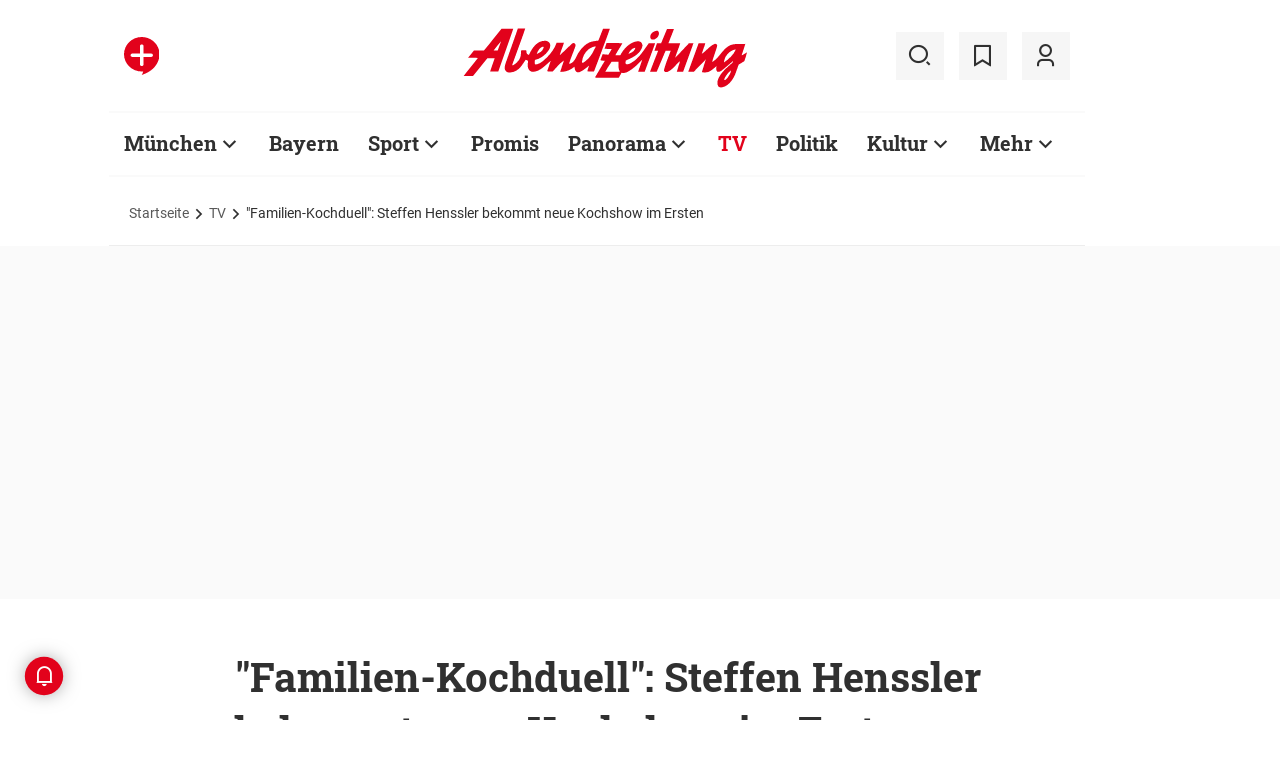

--- FILE ---
content_type: text/html;charset=utf-8
request_url: https://www.abendzeitung-muenchen.de/tv/familien-kochduell-steffen-henssler-bekommt-neue-kochshow-im-ersten-art-775884
body_size: 56237
content:
<!DOCTYPE html>
<html lang="de">
<head><title>"Familien-Kochduell": Steffen Henssler bekommt neue Kochshow im Ersten | Abendzeitung München</title>
  <meta http-equiv="content-type" content="text/html; charset=UTF-8" />
  <meta name="language" content="de" />      <meta name="author" content="(dr/spot)" />  <meta name="publisher" content="Abendzeitung, Germany" />
  <meta name="copyright" content="Abendzeitung, Germany">
  <meta name="email" content="online@abendzeitung.de">
  <meta name="distribution" content="global" />
  <meta name="page-topic" content="Dienstleistungen" />
  <meta name="revisit-after" content="7 days" />
  <meta name="robots" content="max-snippet:-1, max-image-preview:large, max-video-preview:-1, NOINDEX, NOFOLLOW, NOARCHIVE" />
  <meta name="google-site-verification" content="edwDwArvRo1U6soJzuJ_EJUC13GPM-Ptf7N-QTkxPoY">
  <meta name="google-site-verification" content="HyXOrq90mzqOlPnXI583QO47tvW75_3VcG4_hy81l1o" />
  <meta name="viewport" content="width=device-width, initial-scale=1">
  <link rel="preload" href="/design/fonts/remix_3_5_0/remixicon.woff2?t=1600386070" as="font" crossorigin>
  
  <meta name="description" content="Zurück zu den Wurzeln: Steffen Henssler ist ab Februar 2022 mit einer neuen Kochshow im Ersten zu sehen. Das &quot;Familien-Kochduell&quot; läuft dann immer montags bis freitags um 16:10 Uhr." >
<meta name="generator" content="fCMS by fidion GmbH, Wuerzburg, www.fidion.de" >

<script type="application/ld+json">
  {
    "@context": "https://schema.org"
            ,        "@type": "NewsArticle",
    "@id": "https://www.abendzeitung-muenchen.de/tv/familien-kochduell-steffen-henssler-bekommt-neue-kochshow-im-ersten-art-775884",
    "mainEntityOfPage": "https://www.abendzeitung-muenchen.de/tv/familien-kochduell-steffen-henssler-bekommt-neue-kochshow-im-ersten-art-775884",
    "name": "'Familien-Kochduell': Steffen Henssler bekommt neue Kochshow im Ersten",
    "headline": "'Familien-Kochduell': Steffen Henssler bekommt neue Kochshow im Ersten",
    "description": "Zurück zu den Wurzeln: Steffen Henssler ist ab Februar 2022 mit einer neuen Kochshow im Ersten zu sehen. Das 'Familien-Kochduell' läuft dann immer montags bis freitags um 16:10 Uhr.",        "image": [    ],    "datePublished": "2021-12-04T09:36:28+01:00",
    "dateModified": "2022-12-05T03:00:04+01:00",
    "publisher": {
      "@type": "Organization",
      "name": "Abendzeitung",
      "logo": {
        "@type": "ImageObject",
        "url": "https://www.abendzeitung-muenchen.de/design/images/logos/logo_az.png"
      }
   }    ,
    "author": {
      "@type": "Person",
      "name": "(dr/spot)"     }

  }
</script>

  <!-- Icons and Logos -->
  <link rel="shortcut icon" href="/design/images/logos/favicon.ico" type="image/ico">
  <link rel="icon" type="image/png" sizes="16x16" href="/design/images/logos/favicon-16x16.png">
  <link rel="icon" type="image/png" sizes="32x32" href="/design/images/logos/favicon-32x32.png">
  <link rel="apple-touch-icon" href="/design/images/logos/apple-touch-icon.png">
  <meta name="msapplication-square150x150logo" content="/design/images/logos/mstile-150x150.png">
  <link rel="mask-icon" href="/design/images/logos/safari-pinned-tab.svg" color="#E2021B">
  <meta name="theme-color" content="#E2021B" />
  <link rel="manifest" href="/manifest.json">
  
   <!-- Facebook Meta Data -->
    <meta property="fb:app_id" content="3186425438082984" />
    <meta property="fb:pages" content="108807089248334" />
    <meta property="og:type" content="article" />
    <meta property="og:url" content="https://www.abendzeitung-muenchen.de/tv/familien-kochduell-steffen-henssler-bekommt-neue-kochshow-im-ersten-art-775884" />    
    <!--  OG Tags    -->
     <meta property="og:title" content="'Familien-Kochduell': Steffen Henssler bekommt neue Kochshow im Ersten" />
    <meta property="og:description" content="Zurück zu den Wurzeln: Steffen Henssler ist ab Februar 2022 mit einer neuen Kochshow im Ersten zu sehen. Das 'Familien-Kochduell' läuft dann immer montags bis freitags um 16:10 Uhr." />    
     <!-- Twitter -->
    <meta name="twitter:card" content="summary_large_image" />
    <meta name="twitter:site" content="@Abendzeitung" />
    <meta name="twitter:title" content="'Familien-Kochduell': Steffen Henssler bekommt neue Kochshow im Ersten" /> 
    <meta name="twitter:description" content="Zurück zu den Wurzeln: Steffen Henssler ist ab Februar 2022 mit einer neuen Kochshow im Ersten zu sehen. Das 'Familien-Kochduell' läuft dann immer montags bis freitags um 16:10 Uhr." />
    <meta name="twitter:image" content="" />    <meta property="article:section" content="TV" />
    <meta property="article:published_time" content="2021-12-04T09:36:28+01:00" />
    <meta property="article:modified_time" content="2022-12-05T03:00:04+01:00" />      <link rel="canonical" href="https://www.abendzeitung-muenchen.de/tv/familien-kochduell-steffen-henssler-bekommt-neue-kochshow-im-ersten-art-775884" />  
<style>@media screen and (max-width:767px){.content-container.advert-container{background-color:#fff0}.ad-widebox.desktop-and-tablet{display:none}.ad-widebox.mobile{display:block;grid-column-start:1;grid-column-end:-1;grid-row-start:2;grid-row-end:3;width:100%;margin:0;text-align:center}.artikelinlinead{display:none}.taglistcontainer .listglider-backward,.taglistcontainer .listglider-forward{bottom:0;height:45px;width:45px}}.artikeldetail .detail .artdetail .artdetail_desc,.artikeldetail .detail .artdetail .artdetail_header,.artikeldetail .detail .artdetail .artdetail_short,.artikeldetail .detail .artdetail .artdetail_social,.artikeldetail .detail .artdetail .artdetail_time,.artikeldetail .detail .artdetail .image-container{grid-column-start:2;grid-column-end:3;width:100%;max-width:811px}.artikeldetail .detail .artdetail .artdetail_text .artikelinlinead{grid-column-start:1;grid-column-end:-1;width:100%;max-width:100%;text-align:center;padding:16px 0;background:var(--grey3);margin:32px 0}.artikeldetail .detail .artdetail .artikelbild.extern{grid-column-start:2;grid-column-end:3;width:100%;max-width:811px;margin-top:32px;margin-bottom:32px}.artikeldetail .detail .artdetail .artikelbild.extern img{max-width:100%;width:100%;height:auto}.artikeldetail .detail .artdetail .artikelbild.galeriebox.extern{margin-bottom:0;border-bottom:1px solid var(--grey20)}.artikeldetail .detail .artdetail .artdetail_social{border-top:1px solid var(--grey20);border-bottom:1px solid var(--grey20);font-size:14px;line-height:1.71;display:flex;align-items:center;padding:8px 20px}.artikeldetail .detail .artdetail .artdetail_social .kommentarzahl,.artikeldetail .detail .artdetail .artdetail_social>span{margin-right:25px;position:relative}.artdetail .artikelbild.extern figure,.galeriebox .teaser-image{position:relative}.artdetail .artikelbild.extern .icon,.galeriebox .teaser-image .icon{color:#fff;position:absolute;right:20px;top:5px;z-index:100;font-size:25px}.ri-zoom-in-line:before{background:var(--grey40);border-radius:5px;padding:2px}@media screen and (max-width:1023px){.artikeldetail .detail .artdetail{display:grid;grid-template-columns:16px 1fr 16px}.artikeldetail .detail .artdetail .artdetail_desc,.artikeldetail .detail .artdetail .artdetail_header,.artikeldetail .detail .artdetail .artdetail_short,.artikeldetail .detail .artdetail .artdetail_social,.artikeldetail .detail .artdetail .artdetail_time,.artikeldetail .detail .artdetail .image-container{grid-column-start:1;grid-column-end:-1;width:100%;max-width:100%;padding:0 16px}.artikeldetail .detail .artdetail .artdetail_social{padding:8px 20px}.artikeldetail .detail .artdetail .image-container{padding:0}.artikeldetail .detail .artdetail .artikelbild.extern{grid-column-start:1;grid-column-end:-1;width:100%;max-width:100%;margin-top:24px;margin-bottom:32px;overflow:hidden}.artikeldetail .detail .artdetail .artdetail_text{grid-template-columns:1fr minmax(10px,640px) 1fr}.artikeldetail .detail .artdetail .artdetail_text>*{grid-column-start:2;grid-column-end:3;width:100%;max-width:640px}.artikeldetail .detail .artdetail .artdetail_header h1{font-family:Roboto Slab;font-size:36px;line-height:normal;margin-bottom:16px}}@media screen and (max-width:767px){.pagewrapper .content-container.artikeldetail .content-container-box.detail{max-width:100vw}.artikeldetail .detail .artdetail{display:grid;grid-template-columns:1fr max-content 1fr}.artikeldetail .detail .artdetail .artdetail_desc,.artikeldetail .detail .artdetail .artdetail_header,.artikeldetail .detail .artdetail .artdetail_short,.artikeldetail .detail .artdetail .artdetail_social,.artikeldetail .detail .artdetail .artdetail_time{grid-column-start:1;grid-column-end:-1;width:100%;max-width:100%;padding:0 16px}.artikeldetail .detail .artdetail .artdetail_text{grid-template-columns:1fr;font-size:16px;line-height:1.75}.artikeldetail .detail .artdetail .artdetail_text>*{grid-column-start:1;grid-column-end:-1;max-width:100vw;padding:0 16px;margin-left:0;margin-right:0}.artikeldetail .detail .artdetail .artdetail_header h1{font-size:28px}.artikeldetail .detail .artdetail .artdetail_short{font-size:16px}.artikeldetail .detail .artdetail .artdetail_time{font-size:12px;line-height:1.5}.artikeldetail .detail .artdetail .artdetail_social{padding:8px 20px}.artikeldetail .detail .artdetail .artdetail_social .text{display:none}.artikeldetail .detail .artdetail .artdetail_social .arrow_box.teilen{width:250px;left:auto;right:-25px}.artikeldetail .detail .artdetail .artdetail_social .arrow_box.teilen:before{left:auto;right:34px}.artikeldetail .detail .artdetail .artdetail_social .arrow_box.teilen:after{left:auto;right:35px}.artikeldetail .detail .artdetail .artdetail_footer .artdetail_social .arrow_box.teilen{left:-25px;right:auto}.artikeldetail .detail .artdetail .artdetail_footer .artdetail_social .arrow_box.teilen:after,.artikeldetail .detail .artdetail .artdetail_footer .artdetail_social .arrow_box.teilen:before{left:35px;right:auto}.artikeldetail .detail .artdetail .artikelbild.extern{margin-top:16px;margin-bottom:20px;padding:0}}.artikelbild.galeriebox.extern .teaser-image .icon{top:-10px;padding:5px;line-height:30px}button *{flex:0 0 auto}@font-face{font-family:remixicon;src:url(/design/fonts/remix_3_5_0/remixicon.eot?t=1600386070);src:url('/design/fonts/remix_3_5_0/remixicon.eot?t=1600386070#iefix') format('embedded-opentype'),url(/design/fonts/remix_3_5_0/remixicon.woff2?t=1600386070) format("woff2"),url(/design/fonts/remix_3_5_0/remixicon.woff?t=1600386070) format("woff"),url(/design/fonts/remix_3_5_0/remixicon.ttf?t=1600386070) format('truetype'),url('/design/fonts/remix_3_5_0/remixicon.svg?t=1600386070#remixicon') format('svg');font-display:swap}.ri-share-line:before{content:"\f0fe"}.ri-zoom-in-line:before{content:"\f2db"}@font-face{font-family:Roboto;font-style:normal;font-weight:400;src:local('Roboto'),local('Roboto-Regular'),url(/design/fonts/roboto/roboto-v20-latin-regular.woff2) format('woff2'),url(/design/fonts/roboto/roboto-v20-latin-regular.woff) format('woff');font-display:swap}@font-face{font-family:Roboto;font-style:normal;font-weight:500;src:local('Roboto Medium'),local('Roboto-Medium'),url(/design/fonts/roboto/roboto-v20-latin-500.woff2) format('woff2'),url(/design/fonts/roboto/roboto-v20-latin-500.woff) format('woff');font-display:swap}@font-face{font-family:Roboto;font-style:italic;font-weight:400;src:local('Roboto Italic'),local('Roboto-Italic'),url(/design/fonts/roboto/roboto-v20-latin-italic.woff2) format('woff2'),url(/design/fonts/roboto/roboto-v20-latin-italic.woff) format('woff');font-display:swap}@font-face{font-family:'Roboto Slab';font-style:normal;font-weight:400;src:local(''),url(/design/fonts/roboto/roboto-slab-v11-latin-regular.woff2) format('woff2'),url(/design/fonts/roboto/roboto-slab-v11-latin-regular.woff) format('woff');font-display:swap}@font-face{font-family:'Roboto Slab';font-style:normal;font-weight:700;src:local(''),url(/design/fonts/roboto/roboto-slab-v11-latin-700.woff2) format('woff2'),url(/design/fonts/roboto/roboto-slab-v11-latin-700.woff) format('woff');font-display:swap}.ad-widebox.mobile>.traffectiveMobile,.artikelinlinead.traffectiveTBR,.tbr-mobile{min-height:325px!important}.artikelinlinead.traffectiveTBR{display:none}.artikelbild.galeriebox.extern{min-height:430px}.slick-slider{position:relative;display:block;box-sizing:border-box;-webkit-touch-callout:none;-ms-touch-action:pan-y;touch-action:pan-y}.slick-slider.fotoglider{visibility:hidden;max-height:1px}html{line-height:1.15;-webkit-text-size-adjust:100%;overflow-x:hidden;overflow-y:scroll}body{margin:0;overflow-x:hidden;overflow-y:hidden}main{display:block}h1{font-size:2em;margin:.67em 0}img{border-style:none}button,input{font-family:inherit;font-size:100%;line-height:1.15;margin:0}button,input{overflow:visible}button{text-transform:none}[type=button],[type=submit],button{-webkit-appearance:button}[type=button]::-moz-focus-inner,[type=submit]::-moz-focus-inner,button::-moz-focus-inner{border-style:none;padding:0}[type=button]:-moz-focusring,[type=submit]:-moz-focusring,button:-moz-focusring{outline:ButtonText dotted 1px}[type=checkbox]{box-sizing:border-box;padding:0}[type=search]{-webkit-appearance:none;border-radius:0}[type=search]::-webkit-search-decoration{-webkit-appearance:none}::-webkit-file-upload-button{-webkit-appearance:button;font:inherit}html{height:100%;font-size:14px}html #foot-scroll-up-app{display:none}body{background:var(--white);color:var(--ink);font-family:var(--font-primary),var(--font-secondary),Arial,sans-serif!important;line-height:1.42857143;-webkit-font-smoothing:antialiased;-webkit-text-size-adjust:100%;-ms-text-size-adjust:100%;font-size:14px;box-sizing:border-box;overflow-anchor:none}a{background-color:#fff0}img{border:0}button,input{color:inherit;font:inherit;margin:0}input[type=search]{-webkit-appearance:none;box-sizing:content-box}input[type=search]::-webkit-search-cancel-button,input[type=search]::-webkit-search-decoration{-webkit-appearance:none}html{box-sizing:border-box}*,:after,:before{box-sizing:inherit}ul:not(.browser-default){padding-left:0;list-style-type:none}ul:not(.browser-default) li{list-style-type:none}a{color:var(--ink);font-weight:inherit;text-decoration:none}figure{margin:0;border:0;padding:0}h1,h2,h3{font-family:'Roboto Slab';font-weight:700;color:var(--ink)}h1{font-size:40px;line-height:1.35}h2{font-size:36px;line-height:normal}h3{font-size:24px;line-height:1.5}@media screen and (max-width:1023px){h1{font-size:36px;line-height:normal}h2{font-size:28px;line-height:normal}}@media screen and (max-width:767px){h1{font-size:28px;line-height:normal}h3{font-size:20px;line-height:1.4}.mainhead{height:60px;text-align:center}.mainhead .logo{margin:auto}#mainNavigation.navigationContainer,.mainhead .headlinks,.mainhead .search{display:none}.mainhead .logo{width:172px;height:36px;object-fit:contain}.mainhead .logo img{width:172px}}@media screen and (min-width:768px){.mainhead{padding:25px 15px}.mainhead .headlinks{width:191.49px}.mainhead .headlinks>span{font-size:16px;margin-right:30px}.mainhead .headlinks>span:last-child{margin-right:0}.mainhead .headlinks>span.badge-azplus{display:flex;height:48px}.mainhead .headlinks>span.badge-azplus img{display:block;width:auto;height:48px}.mainhead .logo{width:229px;height:48px;object-fit:contain}.mainhead .logo img{width:229px}.mainhead .search .iconbg .icon{width:48px;height:48px;background:var(--grey10);display:flex;align-items:center;justify-content:space-around}.mainhead .search .icon:before{font-size:25px}.mainhead .search .iconbg:not(.user){margin-right:15px}.navigationContainer .search .iconbg .icon{width:48px;height:48px;background:var(--grey10);display:flex;align-items:center;justify-content:space-around}.navigationContainer .search .icon:before{font-size:25px}.navigationContainer .search .iconbg:not(:last-child){margin-right:5px}.navigationContainer .search .iconbg:last-child{margin-right:20px}}.footer .back_to_top{position:absolute;left:calc(50% - 15px);top:-25px}.footer .back_to_top .icon{font-size:60px;color:var(--az-red);line-height:1;position:absolute;top:-10px;left:-10px}.footer .back_to_top .iconbackground{background:var(--ink);position:relative;width:40px;height:40px;border-radius:50%;display:inline-block}@media screen and (min-width:1024px){.mainhead .search .iconbg.user{margin-right:15px}.mainhead .logo{width:287px;height:61px;object-fit:contain}.mainhead .logo img{width:287px}}.navigationContainer{border-top:2px solid var(--grey3);border-bottom:2px solid var(--grey3);padding:16px 0 18px 15px;background:#fff;overflow:hidden}.navigationContainer .mainLayer{display:flex;flex-wrap:nowrap;align-items:center;width:946px}.navigationContainer .mainLayer li{margin-right:29px;white-space:nowrap}.navigationContainer .mainLayer li:last-of-type{margin-right:0}.navigationContainer ul{margin:0;padding:0;list-style:none}.gliderSubMenus .subLayer,.navigationContainer .subLayer{visibility:hidden;opacity:0;position:absolute;top:46px;left:-5px;height:auto;margin-top:46px;width:0;min-width:0;margin-right:0;margin-left:0}.navigationContainer .subLayer.cat60{margin-left:-15px}.navigationContainer .mainLayerElement .naviname,.navigationContainer .mainLayerElement>a{font-family:Roboto Slab;font-size:20px;font-weight:700;color:var(--ink)}.navigationContainer .mainLayerElement .naviname.tiefe1_aktiv,.navigationContainer .mainLayerElement a.tiefe1_aktiv{color:var(--az-red)}.navigationContainer .mainLayerElement .naviname{margin-right:23px;position:relative}li.mainLayerElement .naviname:after{font-family:remixicon!important;font-style:normal;-webkit-font-smoothing:antialiased;-moz-osx-font-smoothing:grayscale;content:"\ea4e";font-size:25px;font-weight:400;height:25px;position:absolute;bottom:4px}.subLayer{border:1px solid #e9e9e9;background-color:var(--white);font-size:16px;font-weight:400;line-height:40px;padding:15px 24px;min-width:160px;border-left:3px solid #ff0}.subLayer ul{margin:0}.navigationContainer .mainLayerElement.cat60 .subLayer,.navigationContainer .subLayer.cat60{border-left:3px solid var(--yellow)}.navigationContainer .mainLayerElement.cat62 .subLayer,.navigationContainer .subLayer.cat62{border-left:3px solid var(--green)}.navigationContainer .mainLayerElement.cat66 .subLayer,.navigationContainer .subLayer.cat66{border-left:3px solid var(--gras-green)}.navigationContainer .mainLayerElement.cat67 .subLayer,.navigationContainer .subLayer.cat67{border-left:3px solid var(--gold)}.navigationContainer .mainLayerElement.cat68 .subLayer,.navigationContainer .subLayer.cat68{border-left:1px solid #e9e9e9;border-right:3px solid var(--az-red);right:0;left:auto;text-align:right;margin-left:-80px}.arrow_box{position:relative;background:#fff;border:1px solid #e9e9e9;z-index:9}.arrow_box:after,.arrow_box:before{bottom:calc(100% - 2px);left:35px;border:solid #fff0;content:" ";height:0;width:0;position:absolute;transform:scaleY(.8)}.arrow_box:after{border-color:#fff0;border-bottom-color:#fff;border-width:10px;margin-left:-10px}.arrow_box:before{border-color:#fff0;border-bottom-color:#e9e9e9;border-width:11px;margin-left:-11px}.mainLayerElement.cat68 .arrow_box:after,.mainLayerElement.cat68 .arrow_box:before,.subLayer.cat68.arrow_box:after,.subLayer.cat68.arrow_box:before{left:80%}.arrow_box .box-inner{font-size:16px;font-weight:400;line-height:20px;padding:10px 24px 20px;color:var(--ink);text-align:center}.arrow_box .box-inner .close{text-align:right;display:block;margin-bottom:10px}.arrow_box .box-inner .btn{margin-top:15px}@media screen and (max-width:1023px){.navigationContainer{width:calc(100vw - 46px);padding:0}.navigationContainer .listGlider-inner{padding:16px 0 18px 15px}.navigationContainer .listglider-forward{right:-20px}}.listglider-backward,.listglider-forward{font-size:25px;font-weight:400;width:50px;height:50px;display:inline-flex;align-items:center;justify-content:space-around;background-color:#fff;z-index:99}.listglider-forward{border-left:2px solid var(--grey20);position:absolute;right:0;bottom:5px}.listglider-backward{border-right:2px solid var(--grey20);position:absolute;left:0;bottom:5px}.navigationContainer .forsticky,.navigationContainer .tinylogo{position:absolute;top:-300px}.navigationContainer .tinylogo img{width:44px;height:32px;object-fit:contain}.navigationContainermobile{display:none}@media screen and (max-width:768px){.navigationContainermobile{display:initial}}.navigationContainermobile .search-group{padding:25px 15px 0}.navigationContainermobile .search-group input{width:100%}.navigationContainermobile .mainLayer{flex-direction:column;flex-wrap:nowrap;width:100vw;background:#fff;position:fixed;left:0;top:0;animation:1s slide-down;margin-top:100vh;opacity:0;animation-delay:240ms}.navigationContainermobile ul{margin:0;padding:0;list-style:none}.navigationContainermobile .mainLayer li{position:relative;flex-shrink:0;margin-bottom:-1px}.navigationContainermobile .mainLayerElement a.secondlink,.navigationContainermobile .mainLayerElement>a{font-family:Roboto Slab;font-size:16px;font-weight:700;color:var(--ink);line-height:45px}.navigationContainermobile .mainLayerElement a.tiefe1_aktiv{color:var(--ink)}.navigationContainermobile li.mainLayerElement .navitogglebutton:after{flex:0 0 48px;font-family:remixicon!important;font-style:normal;-webkit-font-smoothing:antialiased;-moz-osx-font-smoothing:grayscale;content:"\ea4c";font-size:25px;font-weight:400;height:46px;width:48px;position:relative;bottom:0;right:0;background:var(--grey10);display:flex;align-items:center;justify-content:space-around}.navigationContainermobile .mainLayerElement{min-height:48px;border-top:1px solid var(--grey20);padding-left:20px}.navigationContainermobile .special{min-height:48px;border-bottom:1px solid var(--grey20);padding-left:20px;font-size:16px;line-height:45px}.navigationContainermobile .subLayer{border:0;background-color:var(--white);font-size:14px;font-weight:400;line-height:1.71;visibility:hidden;opacity:0;position:relative;top:0;left:0;max-height:0;z-index:1001;padding:0}.navigationContainermobile .mainLayerElement.cat60 .subLayer{left:0}.navigationContainermobile .mainLayerElement{border-left:3px solid var(--grey20)}.navigationContainermobile .mainLayerElement.cat60{border-left:3px solid var(--yellow)}.navigationContainermobile .mainLayerElement.cat61{border-left:3px solid var(--bavaria-blue)}.navigationContainermobile .mainLayerElement.cat62{border-left:3px solid var(--green)}.navigationContainermobile .mainLayerElement.cat63{border-left:3px solid var(--violet-light)}.navigationContainermobile .mainLayerElement.cat64{border-left:3px solid var(--turquoise)}.navigationContainermobile .mainLayerElement.cat65{border-left:3px solid var(--orange)}.navigationContainermobile .mainLayerElement.cat66{border-left:3px solid var(--gras-green)}.navigationContainermobile .mainLayerElement.cat67{border-left:3px solid var(--gold)}.navigationContainermobile .mainLayerElement.cat68{border-left:3px solid var(--az-red)}.tabbar{width:100vw;height:159px;font-family:var(--font-primary);font-size:10px;line-height:1.2;display:flex;justify-content:space-between;align-items:center;background:#fff;position:fixed;bottom:0;left:0;height:auto;z-index:9999}.tabbar .iconbg{flex:0 0 20%;width:20%;display:flex;flex-direction:column;justify-content:center;align-items:center;height:72px;padding-top:2px;padding-bottom:8px;border-top:1px solid #e9e9e9}.tabbar .iconbg.home{margin-left:4px}.tabbar .icon:before{font-size:24px}.tabbar .iconbg.menue{background:var(--grey20)}.tabbar .iconbg .icon{font-family:remixicon!important;font-style:normal;-webkit-font-smoothing:antialiased;-moz-osx-font-smoothing:grayscale}.tabbar .iconbg.home .icon:before{content:"\ee1d"}.tabbar .iconbg.news .icon:before{content:"\f20f"}.tabbar .meineaz .icon:before{content:"\f256"}.tabbar .iconbg.menue{position:relative}.tabbar .iconbg.menue .icon.opened,.tabbar .iconbg.menue .label.opened{display:none}.navigationContainermobile .ressortheader{font-family:Roboto;font-size:14px;color:#868686;padding-left:20px;line-height:45px;padding-top:10px}.navigationContainermobile .ressortheader.verlag{border-bottom:1px solid var(--grey20);border-top:1px solid var(--grey20)}@media screen and (min-width:768px){.tabbar{display:none}}.mainhead .search{position:relative}.mainhead .iconbg.search .icon.ri-close-line{display:none}.mainhead .navSearchContainer.arrow_box{width:674px;height:120px;padding:0 30px;position:absolute;right:142px;top:60px;z-index:999;background:#fff;display:flex;align-items:center;flex-wrap:nowrap}.mainhead .navSearchContainer .search-group{width:100%;display:flex;flex-wrap:nowrap}.mainhead .navSearchContainer .search-group .input-icons.main{flex:1 0 calc(100% - 50px)}.mainhead .navSearchContainer input[type=search]{width:100%}.mainhead .navSearchContainer.arrow_box:after,.mainhead .navSearchContainer.arrow_box:before{left:calc(100% - 25px)}@media screen and (max-width:1000px){.mainhead .navSearchContainer.arrow_box{right:125px}}.content-container.advert-container{background-color:var(--grey3)}#billboard-wrapper{padding-bottom:21px}.trfAdContainer.Billboard{display:flex!important;flex-direction:column;justify-content:center;height:300px}.ad-widebox{margin:16px auto;width:970px;color:#000;font-size:30px;text-align:center;background:var(--default-ad-color)}.ad-skyscraper{margin:25px 0 0 -9px;width:160px;height:600px;max-width:100%;color:#000;font-size:30px;text-align:center;background:var(--default-ad-color)}.ad-widebox.mobile{display:none;width:304px;margin:0 auto;background:var(--default-ad-color)}.Content_1,.Content_2{margin-left:auto;margin-right:auto}@media screen and (max-width:1023px){.mainhead .navSearchContainer.arrow_box{width:600px}.ad-widebox.desktop-and-tablet{width:768px;max-width:calc(100vw - 60px)}.Content_1,.Content_2{max-width:728px}}@media screen and (max-width:767px){.content-container.advert-container{background-color:#fff0}.ad-widebox.desktop-and-tablet{display:none}.ad-widebox.mobile{display:block;grid-column-start:1;grid-column-end:-1;grid-row-start:2;grid-row-end:3;width:100%;margin:0;text-align:center}}.content-container .topaufmacherbox{display:grid;grid-template-columns:1fr 1fr;grid-template-rows:max-content max-content;grid-row-gap:24px;grid-column-gap:16px}.content-container .topaufmacherbox .topteaser{background:#fff;display:flex;flex-direction:column;grid-column-start:span 1}.content-container .topaufmacherbox .topteaser.nummer-1{grid-column-start:1;grid-column-end:3;grid-row-start:1;grid-row-end:2;position:relative}@media screen and (max-width:1023px){.content-container .topaufmacherbox{margin-top:16px;grid-row-gap:16px;grid-column-gap:16px}}@media screen and (max-width:767px){.pagewrapper .content-container-box{grid-gap:0;padding-left:0;padding-right:0}.content-container .topaufmacherbox{display:grid;grid-template-columns:1fr;grid-template-rows:repeat(4,auto)}.content-container .topaufmacherbox .topteaser,.content-container .topaufmacherbox .topteaser.nummer-1{grid-column-start:1;grid-column-end:-1}}.content-container .aufmacherbox{display:grid;grid-template-columns:repeat(3,minmax(0,1fr));grid-template-rows:max-content max-content;grid-column-gap:15px;grid-row-gap:30px}.teaserbox .teaser .additionals .arrow_box{position:absolute;left:-25px;width:320px}.teaserbox .teaser .additionals .merken{color:var(--ink);font-size:23px;padding-right:16px}.teaserbox .teaser .additionals .merken.ri-bookmark-fill{color:var(--az-red)}.teaserbox.newsticker .tickerhead{grid-area:tickerhead;align-self:start;margin-left:0}.teaserbox.newsticker .tickerline{grid-area:tickerline;padding-right:90px}.teaserbox.newsticker .ad-rectangle{grid-area:tickerad}@media screen and (max-width:1023px){.content-container .aufmacherbox{display:grid;grid-template-columns:1fr 1fr;grid-template-rows:max-content max-content max-content;grid-column-gap:15px;grid-row-gap:20px;margin-bottom:20px}.teaserbox.newsticker .tickerline{grid-area:tickerline;padding-right:20px}}.taglistcontainer .listglider-backward,.taglistcontainer .listglider-forward{bottom:10px}.taglistcontainer{overflow:hidden;width:976px;max-width:calc(100vw - 46px);position:relative}.taglist{padding:24px 45px 14px 20px;display:flex;padding-left:0;margin-left:20px}.taglist .btn{margin-right:10px;white-space:nowrap;padding:0 20px}@media screen and (max-width:767px){.content-container .aufmacherbox{display:grid;grid-template-columns:repeat(2,minmax(0,1fr));grid-template-rows:repeat(5,max-content);grid-column-gap:10px;grid-row-gap:16px;margin-bottom:20px}.themenbox .section-header{grid-area:sectionheader}.themenbox .themenbox-header .iconbadge,.themenbox .themenbox-header .ressortlogo{grid-area:ressortlogo;display:none}.themenbox .iconbadge.mobile,.themenbox .ressortlogo.mobile{grid-area:ressortlogo;display:inline-flex!important;margin-bottom:0}.themenbox .listGlider{max-width:calc(100vw - 40px)!important;grid-area:listGlider;margin-left:0!important;height:48px}.taglist{padding:0 20px;display:flex;padding-left:0;margin-left:16px}.taglistcontainer .listglider-backward,.taglistcontainer .listglider-forward{bottom:0;height:45px;width:45px}.taglistcontainer{overflow:hidden;width:100vw;max-width:100vw}.taglistcontainer .taglist .btn{margin-right:8px;white-space:nowrap;padding:0 16px;height:40px;font-size:14px}}.pagewrapper .content-container{margin-bottom:56px}.pagewrapper .content-container.inline{margin-bottom:24px}.pagewrapper .content-container.breadcrumb{margin-bottom:0}.pagewrapper .content-container.dossiertags{margin-bottom:24px}.dossiertag-btn{margin-right:10px;width:25px}@media screen and (max-width:1023px){.pagewrapper .content-container{margin-bottom:48px}.pagewrapper .content-container.dossiertags,.pagewrapper .content-container.inline{margin-bottom:15px}}@media screen and (max-width:767px){.pagewrapper .content-container.dossiertags{display:none}.pagewrapper .content-container{margin-bottom:24px}}.pagewrapper .content-container.artikeldetail .content-container-box.detail{grid-column-start:1;grid-column-end:-1;width:100%;max-width:100%;padding:0}.artikeldetail .detail .artdetail{display:grid;grid-template-columns:1fr 811px 1fr}.artikeldetail .detail .artdetail .artdetail_desc,.artikeldetail .detail .artdetail .artdetail_header,.artikeldetail .detail .artdetail .artdetail_short,.artikeldetail .detail .artdetail .artdetail_time,.artikeldetail .detail .artdetail .image-container{grid-column-start:2;grid-column-end:3;width:100%;max-width:811px}.artikeldetail .detail .artdetail .artdetail_header h1{font-family:Roboto Slab;font-size:40px;font-weight:700;line-height:1.35;margin-bottom:24px}.artikeldetail .detail .artdetail .artdetail_short{font-size:22px;line-height:1.64;margin-bottom:24px}.artikeldetail .detail .artdetail .artdetail_time{font-size:14px;line-height:1.71;color:var(--time-grey);margin-bottom:24px}.artikeldetail .detail .artdetail .artdetail_time .author{color:var(--ink)}.artikeldetail .detail .artdetail .artdetail_text{grid-column-start:1;grid-column-end:-1;width:100%;max-width:100%;display:grid;grid-template-columns:1fr 811px 1fr;font-size:20px;line-height:1.6}.artikeldetail .detail .artdetail .artdetail_text>*{grid-column-start:2;grid-column-end:3;width:100%;max-width:645px;margin-left:auto;margin-right:auto}.artikeldetail .detail .artdetail .artdetail_text .artikel-detail-mobile-ad{background-color:var(--grey3)}.artikeldetail .detail .artdetail .artdetail_text h3{font-size:20px;font-weight:100}.content-container .aufmacherbox.mehrzumthema h3{font-weight:700!important}.artikeldetail .detail .artdetail .artdetail_social .teilen .icon{position:relative}.artikeldetail .detail .artdetail .artdetail_social .icon{color:var(--ink);font-size:23px;padding-right:6px}.artikeldetail .detail .bewertungsfunktion .icon{font-size:30px;padding-right:0}.artikeldetail .detail .artdetail .artdetail_social .ri-bookmark-fill{color:var(--az-red)}.artikeldetail .detail .artdetail .artdetail_social .arrow_box{position:absolute;left:-25px;width:320px;top:40px}.artikeldetail .detail .artdetail .artdetail_social .arrow_box .box-inner .close{margin-bottom:0;margin-right:-10px}@media screen and (max-width:1023px){.artikeldetail .detail .artdetail{display:grid;grid-template-columns:16px 1fr 16px}.artikeldetail .detail .artdetail .artdetail_desc,.artikeldetail .detail .artdetail .artdetail_header,.artikeldetail .detail .artdetail .artdetail_short,.artikeldetail .detail .artdetail .artdetail_time,.artikeldetail .detail .artdetail .image-container{grid-column-start:1;grid-column-end:-1;width:100%;max-width:100%;padding:0 16px}.artikeldetail .detail .artdetail .image-container{padding:0}.artikeldetail .detail .artdetail .artdetail_text{grid-template-columns:1fr minmax(10px,640px) 1fr}.artikeldetail .detail .artdetail .artdetail_text>*{grid-column-start:2;grid-column-end:3;width:100%;max-width:640px}.artikeldetail .detail .artdetail .artdetail_header h1{font-family:Roboto Slab;font-size:36px;line-height:normal;margin-bottom:16px}}.artikeldetail{counter-reset:section -2}.artikeldetail .detail .artdetail .artdetail_text a{border-bottom:1px solid var(--az-red)}.artdetail .artdetail_text h3.mehrzumthemaheader{font-size:24px;margin:0}.aufmacherbox.mehrzumthema+.aufmacherbox.mehrzumthema .mehrzumthemaheader{display:none}.artdetail .artdetail_text .aufmacherbox.mehrzumthema .teaser a{border-bottom:0}.kommentar-liste .postingElement .postingFoot span.commentReplyLoggedIn{display:none}.postingElement .postingFoot .icon{font-size:18px}.postingElement .postingFoot>span{margin-right:20px}.postingElement .postingFoot span{display:inline-block;vertical-align:top;line-height:17px}.postingElement .postingFoot .rating.notLoggedIn{color:var(--time-grey)}.postingElement .postingFoot .rating.notLoggedIn .antwort{margin-right:20px}.tickerteaser.cat65 .teaserbox.newsticker .tickerhead{grid-area:tickerhead;align-self:start;margin-left:0}.tickerteaser.cat66 .teaserbox.newsticker .tickerhead{grid-area:tickerhead;align-self:start;margin-left:0}.fcms-webpush input[type=checkbox].filled-in{position:absolute;left:-9999px;opacity:0}.fcms-webpush input[type=checkbox].filled-in+label{position:relative;display:inline-block;padding-left:35px;line-height:23px;font-size:16px;font-weight:500}.fcms-webpush input[type=checkbox].filled-in+label:after,.fcms-webpush input[type=checkbox].filled-in+label:before{content:'';left:0;position:absolute;z-index:1}.fcms-webpush input[type=checkbox].filled-in+label:after{border-radius:2px}.fcms-webpush input[type=checkbox].filled-in:checked+label:before{top:1px;left:1px;width:8px;height:14px;border-top:2px solid #fff0;border-left:2px solid #fff0;border-right:2px solid #fff;border-bottom:2px solid #fff;-webkit-transform:rotateZ(37deg);transform:rotateZ(37deg);-webkit-transform-origin:100% 100%;transform-origin:100% 100%}.fcms-webpush input[type=checkbox].filled-in:checked+label:after{top:0;width:20px;height:20px;border:2px solid var(--az-red);background-color:var(--az-red);z-index:0}.fcms-webpush .webpush-button{position:fixed;left:20px;bottom:20px;transform:scale(.8);z-index:2147483637}@media screen and (max-width:767px){.pagewrapper .content-container.artikeldetail .content-container-box.detail{max-width:100vw}.artikeldetail .detail .artdetail{display:grid;grid-template-columns:1fr max-content 1fr}.artikeldetail .detail .artdetail .artdetail_desc,.artikeldetail .detail .artdetail .artdetail_header,.artikeldetail .detail .artdetail .artdetail_short,.artikeldetail .detail .artdetail .artdetail_time{grid-column-start:1;grid-column-end:-1;width:100%;max-width:100%;padding:0 16px}.artikeldetail .detail .artdetail .artdetail_text{grid-template-columns:1fr;font-size:16px;line-height:1.75}.artikeldetail .detail .artdetail .artdetail_text>*{grid-column-start:1;grid-column-end:-1;max-width:100vw;padding:0 16px;margin-left:0;margin-right:0}.artikeldetail .detail .artdetail .artdetail_header h1{font-size:28px}.artikeldetail .detail .artdetail .artdetail_short{font-size:16px}.artikeldetail .detail .artdetail .artdetail_time{font-size:12px;line-height:1.5}.artikeldetail .detail .artdetail .artdetail_social .text{display:none}.artikeldetail .detail .artdetail .artdetail_social .arrow_box.teilen{width:250px;left:auto;right:-25px}.artikeldetail .detail .artdetail .artdetail_social .arrow_box.teilen:before{left:auto;right:34px}.artikeldetail .detail .artdetail .artdetail_social .arrow_box.teilen:after{left:auto;right:35px}.artikeldetail .detail .artdetail .artdetail_footer .artdetail_social .arrow_box.teilen{left:-25px;right:auto}.artikeldetail .detail .artdetail .artdetail_footer .artdetail_social .arrow_box.teilen:after,.artikeldetail .detail .artdetail .artdetail_footer .artdetail_social .arrow_box.teilen:before{left:35px;right:auto}.artdetail .artdetail_text h3.mehrzumthemaheader{font-size:20px;margin-bottom:24px}.content-container .aufmacherbox.mehrzumthema .teaser .arrow_box{left:-120px}.content-container .aufmacherbox.mehrzumthema .teaser .arrow_box:after,.content-container .aufmacherbox.mehrzumthema .teaser .arrow_box:before{left:130px}.kommentare .postingListControls .flex-container{flex-direction:column}.fcms-webpush .webpush-button{bottom:80px;left:10px}}.fcms-webpush .webpush-button .webpush-icon{display:flex;justify-content:center;align-items:center;height:48px;width:48px;font-size:28px;color:#fff;background-color:var(--az-red);border-radius:50%;overflow:hidden;box-shadow:0 0 24px -4px rgb(0 0 0 / .5)}.fcms-webpush .webpush-button .webpush-tooltip{position:absolute;left:100%;top:50%;display:block;opacity:0;padding:10px;margin-left:15px;color:var(--white);line-height:1;white-space:nowrap;background:var(--ink);transform:translate3d(-10px,-50%,0)}.fcms-webpush .webpush-button .webpush-tooltip:before{content:'';position:absolute;top:50%;right:100%;margin:-9px -1px 0 0;height:0;border:9px solid #fff0;border-right-color:var(--ink)}.fcms-webpush .webpush-layer{position:fixed;top:0;left:0;bottom:0;background:rgb(48 48 48 / .75);width:100%;z-index:2147483645;display:flex;justify-content:center;align-items:flex-start}.fcms-webpush .webpush-layer>div{position:relative;max-width:400px;padding:40px;color:var(--ink);background:#fff}.fcms-webpush .webpush-layer>div .webpush-layer-close{position:absolute;top:0;right:0;display:flex;justify-content:center;align-items:center;width:40px;height:40px;font-size:20px;line-height:1}.fcms-webpush .webpush-layer>div h2{margin:0;font-size:20px}.fcms-webpush .webpush-layer>div ul li{margin-top:10px}.fcms-webpush .webpush-layer>div button{border:0;-webkit-appearance:none}.fcms-webpush .webpush-layer>div .webpush-layer-footer{display:flex;justify-content:space-between;margin-top:20px;border-top:1px solid var(--grey20);padding-top:20px}@media not all and (min-resolution:.001dpcm){@media{.fcms-webpush .webpush-button,.fcms-webpush .webpush-layer{display:none!important}}}.content-container.breadcrumb ul.breadcrumb{background:#fff;height:66px;font-size:14px;color:#595959;border-bottom:1px solid var(--grey20);display:flex;align-items:center;padding:0 20px;margin-top:0;margin-bottom:0}.content-container.breadcrumb ul.breadcrumb .breadCrumbTrenner,.content-container.breadcrumb ul.breadcrumb li:last-child{color:var(--ink)}.content-container.breadcrumb ul.breadcrumb .breadCrumbTrenner{font-size:20px;padding-top:2px}.content-container.breadcrumb ul.breadcrumb li a{color:inherit}.content-container.breadcrumb ul.breadcrumb .breadCrumbDetail{white-space:nowrap;overflow:hidden;text-overflow:ellipsis;width:10px;-webkit-box-flex:1;-ms-flex:1 0 20px;flex:1 0 20px}.tickerteaser.cat63 .teaserbox.newsticker .tickerhead{grid-area:tickerhead;align-self:start;margin-left:0}div.loginContainer{position:relative;padding:0;font-size:0}#customer-topic-statistic{position:absolute;top:0;right:0}.navSearchContainer .search-group input{box-sizing:border-box}.navSearchContainer .search-group .search-button{-webkit-appearance:none;border:none;width:48px;height:48px}.navSearchContainer .search-group .search-button .icon{top:6px}.navSearchContainer .search-group .search-button .icon::before{font-size:25px;color:var(--white)}.pagewrapper .ad-skyscraper{display:none}.pagewrapper{display:grid;grid-template-columns:minmax(0,1fr);grid-auto-rows:max-content}.pagewrapper .content{grid-column-start:1;grid-column-end:-1}.pagewrapper .content-container-box{grid-gap:0;padding-left:0;padding-right:0}@media screen and (min-width:768px){.pagewrapper .content-container-box{grid-gap:16px;padding-left:16px;padding-right:16px}.listglider-backward.dossiertag-arrow,.listglider-forward.dossiertag-arrow{bottom:16px!important}}@media screen and (min-width:1024px){.pagewrapper{grid-template-columns:1fr minmax(100px,1024px) 1fr}.pagewrapper .header-container{grid-column-start:2;grid-column-end:3;grid-row-start:1;grid-row-end:2}.pagewrapper .content{grid-column-start:1;grid-column-end:-1}.pagewrapper .content-container-box{grid-gap:16px}.pagewrapper .content-container{display:grid;grid-template-columns:1fr minmax(100px,1024px) 1fr}.pagewrapper .content-container .content-container-box{grid-column-start:2;grid-column-end:3;width:100%;max-width:1024px;padding-left:24px;padding-right:24px}}@media screen and (min-width:1280px){.pagewrapper{grid-template-columns:minmax(0,1fr) minmax(100px,1024px) minmax(171px,1fr);grid-template-rows:180px;grid-auto-rows:max-content;position:relative}.pagewrapper .ad-skyscraper{display:initial;position:fixed;top:0;left:86.5vw;z-index:1}.pagewrapper .content-container{display:grid;grid-template-columns:1fr minmax(100px,1024px) minmax(171px,1fr)}.pagewrapper .content-container .content-container-box{grid-column-start:2;grid-column-end:3;width:100%;max-width:1024px}}@media screen and (min-width:1390px){.pagewrapper .ad-skyscraper{left:calc(50% + 513px)}}.header-container{margin:0 24px}@media screen and (max-width:1023px){.header-container{margin:0}}:root{--font-primary:'Roboto';--font-secondary:'Helvetica'}:root{--az-red:#E2021B;--az-blue:#0E68B4}:root{--yellow:#FCF084;--gold:#D3C77D;--brown:#AC8B56;--orange:#FDB472;--green:#AFF2A0;--gras-green:#D2E693;--turquoise:#95E0D1;--blue-sky:#CDE6FA;--bavaria-blue:#AFE1FF;--landshut-blue:#0469BE;--red:#FF374D;--wine-red:#BF1528;--pink:#FA87DC;--raspberry:#552E60;--raspberry-light:#E3AAF2;--violet:#7362E4;--violet-light:#B9B0F1;--white:#FFF;--grey3:#FAFAFA;--grey10:#F6F6F6;--grey20:#EDEDED;--grey40:#BABABA;--grey60:#838383;--greyux:#595959;--grey100:#535353;--isarblue:#E0E7EC;--ink:#303030;--ink-brighter:#333333;--vorteilswelt:#e0e7ec}.isarblue{background-color:var(--isarblue)!important}.ink-white{color:var(--white)!important}.ink-black{color:var(--ink)!important}:root{--FCBgradient:linear-gradient(1deg, #E62336 0%, #CC2336 100%);--FCBred:#E62336;--gradient1860:linear-gradient(0deg, #58AADF 0%, #8EC7EB 0%, #58AADF 100%);--blue1860:#58AADF;--blue1860Light:#eef6fc;--insta-gradient:linear-gradient(90deg, #E5002B 0%, #BB01AF 100%);--twitter-blue:#1DA1F3;--facebook-blue:#1463A0;--icon-border-grey:#E9E9E9;--table-grey:#F5F5F5;--table-grey2:#D4D4D4;--table-grey3:#CBCBCB;--time-grey:#595959;--yellow-card:#F3E35B;--default-ad-color:transparent}.FCBred{background-color:var(--FCBred)!important}.blue1860{background-color:var(--blue1860)!important}.btn,button{background:var(--az-red);height:44px;font-family:Roboto;font-size:16px;font-weight:500;text-align:center;color:var(--white);padding:0 24px;width:auto;display:inline-flex;justify-content:center;align-items:center}.btn *,button *{flex:0 0 auto}button .icon{margin-right:10px;font-size:25px}.btn.ghost.inkf,button.ghost.inkf{background-color:#fff0;color:var(--ink);border:1px solid var(--ink)}.flex-container{display:-webkit-box;display:-ms-flexbox;display:flex;-webkit-box-orient:horizontal;-webkit-box-direction:normal;-ms-flex-flow:row wrap;flex-flow:row wrap;-webkit-box-pack:justify;-ms-flex-pack:justify;justify-content:space-between;-webkit-box-align:center;-ms-flex-align:center;align-items:center}.flex-container.inline{display:inline-flex}.flex-container.start{justify-content:flex-start}.flex-container.nowrap{flex-wrap:nowrap}.flex-container>*{-webkit-box-flex:0;-ms-flex:0 1 auto;flex:0 1 auto}input{caret-color:var(--az-red)}input{box-sizing:border-box;height:48px;background:var(--grey10);font-family:Roboto;font-size:16px;line-height:1;color:var(--ink);border:0;outline:0;padding:0 16px;border-bottom:1px solid var(--grey10)}.input-icons i{position:absolute;top:7px;left:0}.input-icons{width:100%;margin:0;outline:0;padding:0;border:0;position:relative;display:flex;align-items:center}.input-icons .icon{padding:0 10px;font-size:24px;color:var(--grey40)}.input-icons input{padding-left:42px}[class*=" ri-"],[class^=ri-]{font-family:remixicon!important;font-style:normal;-webkit-font-smoothing:antialiased;-moz-osx-font-smoothing:grayscale}.ri-arrow-left-s-line:before{content:"\ea64"}.ri-arrow-right-s-line:before{content:"\ea6e"}.ri-arrow-up-circle-fill:before{content:"\ea71"}.ri-bookmark-fill:before{content:"\eae4"}.ri-bookmark-line:before{content:"\eae5"}.ri-close-line:before{content:"\eb99"}.ri-facebook-box-line:before{content:"\ecb9"}.ri-mail-line:before{content:"\eef6"}.ri-menu-line:before{content:"\ef3e"}.ri-notification-4-line:before{content:"\ef96"}.ri-printer-line:before{content:"\f029"}.ri-question-answer-line:before{content:"\f043"}.ri-reply-line:before{content:"\f07a"}.ri-search-2-line:before{content:"\f0cd"}.ri-send-plane-2-line:before{content:"\f0d8"}.ri-thumb-up-fill:before{content:"\f206"}.ri-thumb-up-line:before{content:"\f207"}.ri-twitter-line:before{content:"\f23b"}.ri-user-3-line:before{content:"\f256"}.ri-whatsapp-line:before{content:"\f2bc"}.ri-sparkling-2-line:before{content:"\f36b"}.ri-twitter-x-line:before{content:"\f3e7"}.themenbox-header .iconbadge.muenchenWetter .wetterteaser .wetterzeile{display:none}.content-container-box.plista{padding-top:2%;padding-bottom:50px;max-width:100vw}.ad-widebox.mobile>.traffectiveMobile,.tbr-mobile{min-height:325px!important}.ad-widebox.mobile>#traffective-ad-Mobile_excl{min-height:0!important}.artikel-detail-mobile-ad{margin-bottom:16px;min-height:325px}@media screen and (min-width:767px){.artikel-detail-mobile-ad{display:none}}.loader-wheel{width:16px;height:16px}.dossiertag-vorteilswelt{margin-right:5px;width:38px;margin-left:-35px;top:-15px;position:relative}@media screen and (max-width:767px){.content-container.breadcrumb ul.breadcrumb{background:#fff;height:44px;font-size:10px;line-height:1.2;border-top:1px solid var(--grey20)}.content-container.breadcrumb ul.breadcrumb .breadCrumbTrenner{font-size:15px;padding-top:2px}.dossiertag-vorteilswelt-link{margin-left:10px}.dossiertag-vorteilswelt{margin-right:5px;width:28px;margin-left:-30px;top:0}}.dossiertag-btn{margin-left:-5px;vertical-align:middle}</style>
<link rel="stylesheet" type="text/css" href="/storage/css_uncritical/1/1_uncritical_w7njjijK2E.css" media="print" onload="this.media='all'">

  <style></style>
  <script>
    if (!window.fcmsJs) { window.fcmsJs = {}; }
</script>
<script>fcmsJs=fcmsJs||{};fcmsJs.loadMe=[];fcmsJs.registerMe=[];fcmsJs.initCallback=[];fcmsJs.scriptMe=[];fcmsJs._callbacks={};fcmsJs._callbacks.currentUser=[];fcmsJs.load=function(){var def={pkg:arguments,cb:null};fcmsJs.loadMe.push(def);return{onLoad:function(cb){def.cb=cb;}}};fcmsJs.applications={register:function(a,b,c){fcmsJs.registerMe.push({cl:a,name:b,options:c});}};fcmsJs.scripts={load:function(){var def={pkg:arguments,cb:null};fcmsJs.scriptMe.push(def);return{onLoad:function(cb){def.cb=cb;}}}};fcmsJs.addDuplicateProtection=function addDuplicateProtection(groupName,linkInfos,idents){fcmsJs.initCallback.push(function(){fcmsJs.addDuplicateProtection(groupName,linkInfos,idents);});};fcmsJs.replaceDuplicateProtection=function replaceDuplicateProtection(groupName,linkInfos,idents){fcmsJs.initCallback.push(function(){fcmsJs.replaceDuplicateProtection(groupName,linkInfos,idents);});};fcmsJs.currentUser={onLoad:function(cb){fcmsJs._callbacks['currentUser'].push(cb);}};</script>
<script>fcmsJs.vperm = null;</script>
<script async src="/currentUser.js" fetchpriority="high"></script>
<script>
    fcmsJs.customerScriptVersion = "20250715120547";
    fcmsJs.contexturl = "/tv/familien-kochduell-steffen-henssler-bekommt-neue-kochshow-im-ersten-art-775884";
    fcmsJs.cookiedomain = "";
    fcmsJs.oldCookiedomain = "";
    fcmsJs.isHttpsAllowed = true;
</script>
<script src="/_fWS/jsoninplainout/javascript/fcmsLib_Init/load/init.js?version=1767775315" async fetchpriority="high"></script>
<script>try { fcmsJs.config = {"maps":{"defLatitude":49.804265,"defLongitude":9.99804,"k":"AIzaSyAdPCSgUSPuCVg2wINggRPqLIjE5q1IfDE"},"externalContentMapping":[],"facetedsearch_resultmap":[],"newspaperTitles":[],"recommendation":{"cmp_consent_index":5},"upload":{"limit":20}}; } catch (e) { console.error(e); }</script>

  
<script>
  fcmsJs.currentUser.onLoad(function(data) {
    if (data.user && data.user.permissions.match(/azplus/) && !(data.user.permissions.match(/apur/))) {
      document.querySelector('html').classList.add('fcmscss-user_hasAZplus');
    };
  });
</script>

<!-- Marfeel -->
<script type="text/plain" data-cmp-vendor="943" data-cmp-script>
	function e(e){var t=!(arguments.length>1&&void 0!==arguments[1])||arguments[1],c=document.createElement("script");c.src=e,t?c.type="module":(c.async=!0,c.type="text/javascript",c.setAttribute("nomodule",""));var n=document.getElementsByTagName("script")[0];n.parentNode.insertBefore(c,n)}function t(t,c,n){var a,o,r;null!==(a=t.marfeel)&&void 0!==a||(t.marfeel={}),null!==(o=(r=t.marfeel).cmd)&&void 0!==o||(r.cmd=[]),t.marfeel.config=n,t.marfeel.config.accountId=c;var i="https://sdk.mrf.io/statics";e("".concat(i,"/marfeel-sdk.js?id=").concat(c),!0),e("".concat(i,"/marfeel-sdk.es5.js?id=").concat(c),!1)}!function(e,c){var n=arguments.length>2&&void 0!==arguments[2]?arguments[2]:{};t(e,c,n)}(window,1692,{} /*config*/);


  fcmsJs.currentUser.onLoad(function(data) {

    var userStatus = "0";

    if (data.user && data.user.permissions) {

      if (data.user.permissions.indexOf('azplus') !== -1) {
        userStatus = "4";
      }
      else if (data.user.permissions.indexOf('apur') !== -1) {
        userStatus = "3";
      } 
      else {
        userStatus = "2";
      }
      
      var userId = data.user.originalId.substring(6); //OriginalId ohne Prefix

      window.marfeel.cmd.push(['compass', function(compass) {
        compass.setUserType(userStatus);
        compass.setSiteUserId(userId);
      }]);
    }
  });
</script>

<!-- DRIVE -->
<script>
fcmsJs.currentUser.onLoad(function(data) {
  
  fcmsJs._driveData = {};
  
  if(data.user) {
    
    fcmsJs._driveData.sso_id = data.user.originalId;
    
    if(data.user.permissions.includes("edit")) {
      fcmsJs._driveData.userType = "internal";
    } else if(data.user.permissions.includes("azplus")) {
      fcmsJs._driveData.userType = "premium";
    } else {
      fcmsJs._driveData.userType = "registered";
    }
    
  } else {
    
    fcmsJs._driveData.sso_id = "";
    fcmsJs._driveData.userType = "anonym";
    
  }
      fcmsJs._driveData.contentIsPaywall = false;    fcmsJs._driveData.contentType = "article";
  fcmsJs._driveData.articleId = "775884";     fcmsJs._driveData.articleType = "free";    
  (function(){
  // run only once
  if ( window.drive ) { return; }
  ;(function(p,l,o,w,i,n,g){if(!p[i]){p.GlobalSnowplowNamespace=p.GlobalSnowplowNamespace||[];
  p.GlobalSnowplowNamespace.push(i);p[i]=function(){(p[i].q=p[i].q||[]).push(arguments)
  };p[i].q=p[i].q||[];n=l.createElement(o);g=l.getElementsByTagName(o)[0];n.async=1;
  n.src=w;g.parentNode.insertBefore(n,g)}}(window,document,"script","https://www.abendzeitung-muenchen.de/design/scripts/drive-snowplow/latest.js","drive"));
    
    var globalContexts = [
      {
        schema: 'iglu:de.drive/user_context/jsonschema/1-0-0',
        data: { userType: fcmsJs._driveData.userType }
      },
      {
        schema: 'iglu:de.drive/article_context/jsonschema/1-0-0',
        data: {
          articleId: '' + fcmsJs._driveData.articleId,
          articleType: fcmsJs._driveData.articleType,
          contentType: fcmsJs._driveData.contentType,
          contentIsPaywall: fcmsJs._driveData.contentIsPaywall
        }
      }
    ];
    
    if( window.drive ){
    window.drive('newTracker', 'DriveTracker', 'drive-v2.abendzeitung-muenchen.de', {
      appId: 'drive.abendzeitung-muenchen.de',
      discoverRootDomain: true,
      contexts: {
        webPage: true
      }
    });
    window.drive('addGlobalContexts', globalContexts);
    window.drive('setUserId', '' + fcmsJs._driveData.sso_id);
    window.drive('enableActivityTracking', 5, 5);
    window.drive('trackPageView');
    } else {
      console.log("Drive not loaded yet!");
    }
    
  })();
});
                             
var setDataToDrivePromise = function (linkType) {
  return new Promise(function (resolve, reject) {
    switch(linkType) {
      case "funnel-entry":
        window.drive('trackSelfDescribingEvent', {
          schema : 'iglu:de.drive/subscription_context/jsonschema/1-0-0',
          data: { action : 'funnel-entry',
                  label : 'article-paywall',
                  product : 'AZ plus',
                  price : '0.99'
                } 
        });
        resolve("ok");
      break;
      default:
        reject(Error("external link type error"));
    }
  });
};

function onExternalLinkClick(linkType, event) {
    const target = event.currentTarget.href;
   
    event.preventDefault();
    setDataToDrivePromise(linkType).then(() => {
      setTimeout(() => {
       /* window.location.href = target;*/
        window.open(target);
      }, 500);    
    });
}
 
</script>

  <script src="https://www.abendzeitung-muenchen.de/storage/scr/1767775315_20250324142131/9_PUR-JS.js"></script> <!-- PUR-JS -->
  
  <script id="gAdsHeadScript">

function createTrfTag(permission) {
  var permissionKeys = '';
  if (permission === 'azplus') {
    permissionKeys = ',{"key":"programmatic_ads","values":null,"value":"false"},{"key":"category1","values":null,"value":"plus"}';
  }

  var trfConf = '{"targeting": [{"key":"zone","values":null,"value":"entertainment"},{"key":"content","values":null,"value":"news"},{"key":"pagetype","values":null,"value":"article"}' + permissionKeys + '],"dfpAdUrl" : "/307308315,26932497/abendzeitung-muenchen.de/entertainment"}';

  var trfTag = document.createElement('script');
  trfTag.setAttribute('id', 'trfAdSetup');
  trfTag.setAttribute('data-traffectiveConf', trfConf);
  trfTag.src = '//cdntrf.com/NEU_abendzeitung.js';
  trfTag.setAttribute('async', 'async');
  addScriptPos = document.getElementById('gAdsHeadScript');
  addScriptPos.after(trfTag);
}

const bannerExclusionList = ["traffective-ad-Billboard_2",
                             "traffective-ad-Billboard_3",
                             "traffective-ad-Billboard_4",
                             "traffective-ad-Rectangle_1",
                             "traffective-ad-Rectangle_2",
                             "traffective-ad-Rectangle_3",
                             "traffective-ad-Mobile_Pos2",
                             "traffective-ad-Mobile_Pos3",
                             "traffective-ad-Mobile_Pos4",
                             "traffective-ad-Mobile_Pos5",
                             "traffective-ad-Mobile_Pos6",
                             "traffective-ad-Mobile_Pos7",
                             "traffective-ad-Mobile_Pos8",
                             "traffective-ad-Mobile_Pos9",
                             "traffective-ad-Mobile_Pos10",
                             "traffective-ad-Mobile_Pos11",
                             "traffective-ad-TeaserAd",
                             "traffective-ad-Footer_1",
                             "traffective-ad-Interstitial_1",
                             "traffective-ad-Mobile_Footer_1",
                             "traffective-ad-Content_1",
                             "traffective-ad-Content_2",
                             "traffective-ad-Content_3",
                             "traffective-ad-Content_4",
                             "traffective-ad-Content_5",
                             "traffective-ad-Content_6",
                             "traffective-ad-billboard_stadtviertel",
                             "traffective-ad-Rectangle_stadviertel"];

function changeTrfContainer(item) {
  var adElement = document.getElementById(item);
  var adClass = item.substring(15);
  if (adElement) {adElement.classList.remove(adClass);}
}

function forEachTrfContainer() {
  fcmsJs.load('fcmsLib_Core').onLoad(function () {
    fcmsJs.window.domReady(function() {
      document.querySelector('html').classList.add('fcmscss-user_hasAZplus');
      bannerExclusionList.forEach(changeTrfContainer);
      createTrfTag('azplus');
    });
  });      
}

if (typeof fcmsJs.vperm === 'object' && fcmsJs.vperm !== null) {
  if (fcmsJs.vperm.azplus === true && !(fcmsJs.vperm.apur)) {
    forEachTrfContainer();
  } else {
    createTrfTag('');
  }
} else {
  fcmsJs.currentUser.onLoad(function (d) {
    if (d.user && d.user.permissions.match(/azplus/) && !(d.user.permissions.match(/apur/))) {
      forEachTrfContainer();
    } else {
      createTrfTag('');
    }
  });
}
</script>


  
  <script>    fcmsJs.applications.register('fcmsUser_BrowserUpdate_Application', 'myApp', { debug : false, browserUpdateOptions: { required: { e:15,i:19,c:54,f:51,o:41,s:8 }, reminder: 0, no_permanent_hide: true, insecure: true } });
  </script>

<!-- Facebook -->
<script type="text/plain" data-cmp-custom-vendor="877" data-cmp-script async>
!function(f,b,e,v,n,t,s)
{if(f.fbq)return;n=f.fbq=function(){n.callMethod?
n.callMethod.apply(n,arguments):n.queue.push(arguments)};
if(!f._fbq)f._fbq=n;n.push=n;n.loaded=!0;n.version='2.0';
n.queue=[];t=b.createElement(e);t.async=!0;
t.src=v;s=b.getElementsByTagName(e)[0];
s.parentNode.insertBefore(t,s)}(window,document,'script',
'https://connect.facebook.net/en_US/fbevents.js');
fbq('init', '2523508247947799'); 
fbq('track', 'PageView');
</script>


<!-- Smartico -->
<script async type='text/javascript' src='https://d.smartico.one/get/hs/5lu0rgwtc5lzy66yox0gkvi3gg2hdvzr6i48eg79'></script>
<script async type='text/javascript' src='https://d.smartico.one/get/hs/ugedgbpfpbzve0et6iw2bu7tfhecu1wlkmd06dxy'></script>
<link async rel='stylesheet' type='text/css' href='https://d.smartico.one/get/hs/d108bed60eacaaae0628f7401f1b37aa4b641d98' />

<script type='text/plain' data-cmp-vendor='164' data-cmp-script async src='https://widgets.outbrain.com/outbrain.js'></script>

<script async id="ebx" src="//applets.ebxcdn.com/ebx.js"></script>

</head>
<body>
  <div id="bodyid">
	<noscript><img height="1" width="1" src="https://www.facebook.com/tr?id=2523508247947799&ev=PageView&noscript=1" /></noscript><!-- fCMS-Template head.tpl begins -->
<div id="fcms_page_master" class="pagewrapper">
  <!-- Header zieht in die Navigation wegen Embedlayout -->
<!-- fCMS-Template head.tpl ends --><!-- fCMS-Template default-pagetpl.tpl/leftnav begins -->
<section class="header-container" data-fcms-method="toggleDisplay"
data-fcms-toggledisplay-togglecontainer="navSearchContainer"
data-fcms-toggledisplay-togglesinglebutton="togglesearch"
data-fcms-toggledisplay-buttonactiveclass="active"
data-fcms-toggledisplay-autohide="1"><header class="mainhead flex-container" id="mainhead">

<div class="headlinks"> 
<!--   <span><a href="https://kis.abendzeitung-muenchen.de/" title="Zum AZ-Abo-Shop" target="_blank" rel="noopener">Abo</a></span> -->
<!--   <span><a href="/die-az/" title="Die AZ">Die AZ</a></span> -->
   <span class="badge-azplus" style="align-items: center">
    <a href="/plus/" data-mrf-recirculation="Plus-Icon Homepage" title="AZ-Plus">
        <img style="height: 38px;" src="/design/images/badge-azplus.svg" alt="AZ-Plus">
    </a>
  </span>
</div>
  <div class="logo">
 <a href="/" title="Zur Startseite"><img src="/design/images/logos/logo_az.svg" alt="Logo Abendzeitung München"></a> 
  <!-- <a href="/" title="Zur Startseite"><img src="/design/images/logos/logo_az_gruen.svg" alt="Logo Grüne AZ"></a> -->
</div>
 

<div class="search flex-container nowrap">
<span class="iconbg search" data-fcms-toggledisplay-button="togglesearch"
data-fcms-toggledisplay-toggleindex="navSearchContainer"><i class="icon ri-search-2-line"></i><i class="icon ri-close-line"></i></span>
 <span class="iconbg merk" id="merkliste"><a href="/meine-az/merkliste/" title="Zur Merkliste"><i class="icon ri-bookmark-line"></i></a></span>
  
<div class="loginContainer">
  <div id="customer-topic-statistic">
    <span data-fcms-module="Article"><span style="font-size: 8px; font-weight: 700;" data-fcms-object="unreadCounter"></span></span>
  </div>
  <div data-fcms-domid="fcms_loginbox">
     <span class="iconbg user">
  <a href="/meine-az/" title="Meine AZ"><i class="icon ri-user-3-line"></i></a>
</span>  
  </div>
</div>	
<script>
  fcmsJs.load('fcmsUser_Utils', 'fcmsUser_Customer').onLoad(function() {	
    fcmsJs.currentUser.onLoad(function(data) {

      fcmsUser_Utils_CurrentUser.applyToDom(data);
      if (data.user) {             
        var topicStats = new fcmsUser_Customer_Topic_Statistic('customer-topic-statistic' , {showZeroCount: false});
        topicStats.generateCount();            
      }

	});
  });
</script>

  <div class="navSearchContainer arrow_box" data-fcms-toggledisplay-container="navSearchContainer"
data-fcms-toggledisplay-index="navSearchContainer" style="display:none;" 
data-fcms-method="stickyElement" data-fcms-stickyelement-offset-top="63px" data-fcms-stickyelement-class="stickysearchfield">
    <form method="post" action="/suche/" class="search-group">
      <div class="input-icons main"> 
        <label for="suchfeld" style="display:none;">Suchbegriff eingeben</label>
          <input type="search" 
        	   class="navSearchContainer__input"
               placeholder="Suchbegriff eingeben" 
               name="fcms-facetedsearch-input"
               id="suchfeld"/>
          <i class="icon ri-search-2-line"></i>  
        </div>
        <div class="input-icons send"> 
          <button class="search-button"
                  type="submit"
                  role="button"
                  aria-label="Jetzt suchen"> 
            <i class="icon ri-send-plane-2-line"></i>
          </button>
        </div>
    </form>
  </div>
</div>
</header>
<nav id="mainNavigation" 
     class="navigationContainer">
   
     <div class="tinylogo">
  <a href="/"><img alt="Abendzeitung Logo klein" src="/design/images/logos/az-muc-short2.svg"></a>
 <!-- <a href="/"><img src="/design/images/logos/az_small_logo_green.svg" alt="Logo Grüne AZ"></a> -->
 </div>
      
  <div data-fcms-method="listGlider" data-fcms-listglider-glidedistance="360px" class="listGlider" style="position: relative; overflow: hidden;">
     
  <span data-fcms-domid="listglider-backward" class="listglider-backward" style="display: none;"><i class="ri-arrow-left-s-line"></i></span>
  <section class="listGlider-inner" data-fcms-domid="listglider-wrapper">
  
  <ul class="mainLayer gliderlist" data-fcms-domid="listglider-glider" data-mrf-recirculation="Navigation" aria-label="Hauptnavigation">
        <li data-fcms-navigationElement="60" class="mainLayerElement cat60">
            
   
            
            <span data-fcms-domid="togglebutton" class="naviname tiefe1"><a href="/muenchen/" title="München News" class="tiefe1">München</a></span>
            
          	 <div data-fcms-domid="sublayer" class="subLayer arrow_box cat60">
              <!-- <a href="/muenchen/" class="tiefe1 uebersicht">Übersicht</a>	 -->
              <ul data-fcms-domid="sublayer_placeholder" aria-label="Unternavigation">
                <div class="subLayerLeft">
                  <img class="loader-wheel" src="/storage/sym/loaders/loader_big_black.gif" alt="Inhalt lädt..." title="Inhalt lädt..." border="0" />
                </div>
              </ul>
             </div>
                                                            
         </li>
        <li data-fcms-navigationElement="61" class="mainLayerElement cat61">
            
  
            <a href="/bayern/" title="Bayern News" class="tiefe1">Bayern</a>
  
            
 

         </li>
        <li data-fcms-navigationElement="62" class="mainLayerElement cat62">
            
   
            
            <span data-fcms-domid="togglebutton" class="naviname tiefe1"><a href="/sport/" title="Sport News" class="tiefe1">Sport</a></span>
            
          	 <div data-fcms-domid="sublayer" class="subLayer arrow_box cat62">
              <!-- <a href="/sport/" class="tiefe1 uebersicht">Übersicht</a>	 -->
              <ul data-fcms-domid="sublayer_placeholder" aria-label="Unternavigation">
                <div class="subLayerLeft">
                  <img class="loader-wheel" src="/storage/sym/loaders/loader_big_black.gif" alt="Inhalt lädt..." title="Inhalt lädt..." border="0" />
                </div>
              </ul>
             </div>
                                                            
         </li>
        <li data-fcms-navigationElement="63" class="mainLayerElement cat63">
            
  
            <a href="/promis/" title="Promis News" class="tiefe1">Promis</a>
  
            
 

         </li>
        <li data-fcms-navigationElement="66" class="mainLayerElement cat66">
            
   
            
            <span data-fcms-domid="togglebutton" class="naviname tiefe1"><a href="/panorama/" title="Panorama News" class="tiefe1">Panorama</a></span>
            
          	 <div data-fcms-domid="sublayer" class="subLayer arrow_box cat66">
              <!-- <a href="/panorama/" class="tiefe1 uebersicht">Übersicht</a>	 -->
              <ul data-fcms-domid="sublayer_placeholder" aria-label="Unternavigation">
                <div class="subLayerLeft">
                  <img class="loader-wheel" src="/storage/sym/loaders/loader_big_black.gif" alt="Inhalt lädt..." title="Inhalt lädt..." border="0" />
                </div>
              </ul>
             </div>
            
         </li>
        <li data-fcms-navigationElement="64" class="mainLayerElement cat64">
            
  
            <a href="/tv/" title="TV News" class="tiefe1_aktiv">TV</a>
  
            
 

         </li>
        <li data-fcms-navigationElement="65" class="mainLayerElement cat65">
            
  
            <a href="/politik/" title="Politik News" class="tiefe1">Politik</a>
  
            
 

         </li>
        <li data-fcms-navigationElement="67" class="mainLayerElement cat67">
            
   
            
            <span data-fcms-domid="togglebutton" class="naviname tiefe1"><a href="/kultur/" title="Kultur News" class="tiefe1">Kultur</a></span>
            
          	 <div data-fcms-domid="sublayer" class="subLayer arrow_box cat67">
              <!-- <a href="/kultur/" class="tiefe1 uebersicht">Übersicht</a>	 -->
              <ul data-fcms-domid="sublayer_placeholder" aria-label="Unternavigation">
                <div class="subLayerLeft">
                  <img class="loader-wheel" src="/storage/sym/loaders/loader_big_black.gif" alt="Inhalt lädt..." title="Inhalt lädt..." border="0" />
                </div>
              </ul>
             </div>
                                                            
         </li>
        <li data-fcms-navigationElement="68" class="mainLayerElement cat68">
            
   
            
            <span data-fcms-domid="togglebutton" class="naviname tiefe1"><a href="/mehr/" title="Mehr News" class="tiefe1">Mehr</a></span>
            
          	 <div data-fcms-domid="sublayer" class="subLayer arrow_box cat68">
              <!-- <a href="/mehr/" class="tiefe1 uebersicht">Übersicht</a>	 -->
              <ul data-fcms-domid="sublayer_placeholder" aria-label="Unternavigation">
                <div class="subLayerLeft">
                  <img class="loader-wheel" src="/storage/sym/loaders/loader_big_black.gif" alt="Inhalt lädt..." title="Inhalt lädt..." border="0" />
                </div>
              </ul>
             </div>
                                                                                                            
         </li>
 


  </ul>
  </section>
    
   <span data-fcms-domid="listglider-forward" class="listglider-forward" style="display: none;"><i class="ri-arrow-right-s-line"></i></span>   
    
  
  </div>
  

  
  <div class="search flex-container nowrap forsticky">
<span class="iconbg search" data-fcms-toggledisplay-button="togglesearch"
data-fcms-toggledisplay-toggleindex="navSearchContainer"><i class="icon ri-search-2-line"></i><i class="icon ri-close-line"></i></span>
 <span class="iconbg merk"><a href="/meine-az/merkliste/"><i class="icon ri-bookmark-line"></i></a></span>


 <span id="head_user" class="iconbg user"><a href="/meine-az/"><i class="icon ri-user-3-line"></i></a></span>
 





<!--  <div class="navSearchContainer arrow_box" data-fcms-toggledisplay-container="navSearchContainer"
data-fcms-toggledisplay-index="navSearchContainer" style="display:none;">
    <form method="post" action="/archiv/" class="search-group">
      <div class="input-icons main"> 
        <input type="search" 
        	   class="navSearchContainer__input"
               placeholder="Suchbegriff eingeben" 
               name="fcms-facetedsearch-input"/>
                <i class="icon ri-search-2-line"></i>       
                </div>
       <div class="input-icons send"> 
        <input type="submit" class="navSearchContainer__inputSubmit" value="" />
          <i class="icon ri-send-plane-2-line"></i>  
      </div>
    </form>
  </div> -->


</div>
  
</nav>
<div class="navContentOverlay"></div>
<script type="text/javascript">
  fcmsJs.applications.register(
    'fcmsUser_Navigation_Application',
    'mainNavigation', {
      'stickToTop' : true,
      'lazyLoadSubLayers' : {
        'layoutId' : 3,
        'spacerName' : 'spc_navimain',
        'subressorts' : 'DIRECT',
        'event' : 'mouseenter'
      },
      'glidable' : true
    }
  );
</script>


 
 <!-- Begin Script für iOS-App für Menü Aufruf in der TabBar -->
<script>
  var toggleMmenu = function() {
      fcmsJs.mobileNaviButton =  new fcmsLib_Utils_Dom_Element('[data-fcms-toggledisplay-button="navButton"]'); 
      fcmsJs.mobileNaviButton.fire('click');
  }
</script>
<!-- End Script für iOS-App für Menü Aufruf in der TabBar -->
<nav id="mainNavigationmobile" 
  class="navigationContainermobile"
  data-fcms-method="toggleDisplay"
  data-fcms-toggledisplay-togglecontainer="navContainer"
  data-fcms-toggledisplay-toggleallbutton="navButton"
  data-fcms-toggledisplay-buttonactiveclass="navButton__open"
  data-fcms-toggledisplay-autohide="1" 
  data-fcms-toggledisplay-autoclose="1" 
  data-fcms-toggledisplay-togglemode="toggleCss"
  data-fcms-toggledisplay-visibleclass="navContainer_open"
  >
<nav class="mobile tabbar">
  <a href="/" class="iconbg home"><i class="icon"></i><span class="label">Startseite</span></a>
  <a href="/newsticker/" class="iconbg news"><i class="icon"></i><span class="label">Newsticker</span></a>
  <a href="/plus/" class="iconbg "><img style="height: 27px; margin: -1px auto 3px auto" src="/design/images/badge-azplus.svg" alt="AZ+ Badge" class="icon"><span class="label">meine AZ+</span></a>
  <!--<a href="/meine-az/merkliste/" class="iconbg merk "><i class="icon"></i><span class="label">Merkliste</span></a> -->
  <a id="mobile_head_user" href="/meine-az/" class="iconbg meineaz"><i class="icon"></i><span class="label">Login</span></a>
  <span class="iconbg menue mobile-menu-handler" data-fcms-toggledisplay-button="navButton"><i class="icon ri-menu-line closed" onclick="toggleMobile = 1;"></i><span class="label closed">Menü</span><i class="icon ri-close-line opened" onclick="toggleMobile = 0;"></i><span class="label opened">Schliessen</span></span>
</nav>
<ul class="mainLayer" data-fcms-toggledisplay-container="navContainer" aria-label="Hauptnavigation">
<li>
  <form method="post" action="/suche/" class="search-group">
    <div class="input-icons main"> 
      <label for="suchfeld_mobil" style="display:none;">Suchbegriff eingeben</label>
      <input type="search" 
        class="navSearchContainer__input"
        placeholder="Suchbegriff eingeben" 
        name="fcms-facetedsearch-input"
        id="suchfeld_mobil" />
      <i class="icon ri-search-2-line"></i>       
    </div>
  </form>
</li>
<li class="ressortheader">Top-Themen</li>
<script type="text/javascript">
  fcmsJs.currentUser.onLoad(function(data) {
  
      if (data.user) {
        var headUser = document.getElementById('head_user');
        var mobileHeadUser = document.getElementById('mobile_head_user');
        headUser.classList.add('active');
        mobileHeadUser.classList.add('active');
      }
  });    
</script>
<li><style>
  @media screen and (min-width: 768px) {
  .listglider-backward.dossiertag-arrow, .listglider-forward.dossiertag-arrow {
  bottom: 16px !important; 
  }
  }
  .dossiertag-btn {
  margin-left: -5px;
  vertical-align: middle;
  }
  .gliderlist .btn:hover {
  background-color: var(--az-red);
  }
</style>

<div data-fcms-method="listGlider" data-fcms-listglider-glidedistance="150px" class="listGlider taglistcontainer">
  <span data-fcms-domid="listglider-backward" class="listglider-backward dossiertag-arrow" style="display: none"><i class="ri-arrow-left-s-line"></i></span>
  <div data-fcms-domid="listglider-wrapper">
    <section class="startpage taglist gliderlist" data-fcms-domid="listglider-glider">
      <a href="/vorteilswelt/?utm_source=az&utm_medium=dossiertags&utm_campaign=vorteilswelt" title="meine AZ+ Vorteilswelt entdecken" class="dossiertag-vorteilswelt-link">
        <div class="btn isarblue ink-black"><img src="/design/images/logos/Logo_meine AZ-vorteilswelt_cropped.svg" alt="Logo Vorteilswelt" class="dossiertag-vorteilswelt"><span>Vorteilswelt</span> </div>
      </a>
      
       <!-- <a href="/dossier/nachhaltigkeit/" title="Artikel der Abendzeitung München zum Thema Nachhaltigkeit"><div class="btn grey10"><img alt="Grüne AZ" src="/design/images/logos/az_small_logo_green.svg" class="dossiertag-btn"><span>Nachhaltigkeit</span></div></a> -->
                  
      <a href="/dossier/jahreshoroskop-2026/?utm_source=az&utm_medium=dossiertags&utm_campaign=jahreshoroskop2026" title="Ihr Jahreshoroskop für 2026">
        <div class="btn" style="background: var(--az-red) !important"><i class="ri-sparkling-2-line dossiertag-btn" style="font-size: 20px; width: 15px;"></i>
          <span>Jahreshoroskop 2026</span>
        </div>
      </a>
      
    <!--   <a href="/adventskalender?utm_source=az&utm_medium=dossiertags&utm_campaign=adventskalender" title="Hier geht es zum AZ-Adventskalender 2025">
        <div class="btn">
        <span>Adventskalender</span></div>
      </a> 
      
       <a href="/dossier/weihnachtscountdown/?utm_source=az&utm_medium=dossiertags&utm_campaign=weihnachtscountdown" title="Hier geht es zum AZ-Weihnachtscountdown 2025">
        <div class="btn">
        <span>Weihnachtscountdown</span></div>
      </a> -->

          <!--   <a href="/dossier/gutes-vereint/?utm_source=az&utm_medium=dossiertags&utm_campaign=gutes-vereint" title="Gutes vereint 2025 – Münchner Vereine, bewerbt euch!">
        <div class="btn">
        <span>Gutes vereint</span></div>
      </a> -->
      
      <a href="/sport/fcbayern/?utm_source=az&utm_medium=dossiertags&utm_campaign=fc-bayern" title="Aktuelle News, Gerüchte, Transfers, Spielplan und Kader zum FC Bayern München">
        <div class="btn FCBred ink-white"><img alt="Wappen FC Bayern München" src="/design/images/logos/fcb_c.png" class="dossiertag-btn"><span>FC Bayern</span></div>
      </a>
      
      <a href="/sport/tsv1860/?utm_source=az&utm_medium=dossiertags&utm_campaign=tsv-1860" title="Aktuelle News, Gerüchte, Transfers, Spielplan und Kader zum TSV 1860 München">
        <div class="btn blue1860 ink-white"><img alt="Wappen TSV 1860 München" src="/design/images/logos/tsv_c.png" class="dossiertag-btn"><span>TSV 1860</span></div>
      </a>
      
     <!-- <a href="/mehr/horoskop/?utm_source=az&utm_medium=dossiertags&utm_campaign=tageshoroskop" title="Ihr Horoskop von heute">
        <div class="btn" style="background: var(--az-red) !important"><i class="ri-sparkling-2-line dossiertag-btn" style="font-size: 20px; width: 15px;"></i>
          <span>Horoskop</span>
        </div>
      </a> -->
      
      <!-- <a href="/dossier/nachhaltigkeit/" title="Artikel der Abendzeitung München zum Thema Nachhaltigkeit"><div class="btn grey10"><img alt="Grüne AZ" src="/design/images/logos/az_small_logo_green.svg" class="dossiertag-btn"><span>Nachhaltigkeit</span></div></a> -->
      
    </section>
    <span data-fcms-domid="listglider-forward" class="listglider-forward dossiertag-arrow" style="display: none;"><i class="ri-arrow-right-s-line"></i></span>            
  </div>
</div></li>
   <li class="ressortheader">Ressorts</li>
        <li data-fcms-navigationElement="60" class="mainLayerElement cat60" data-mrf-recirculation="Navigation">
            
   
            
            <span class="flex-container"> <a href="/muenchen/" class="tiefe1 secondlink">München</a><span data-fcms-domid="togglebutton" class="navitogglebutton"></span></span>
            <div class="subLayer"> 
            <ul data-fcms-domid="sublayer_placeholder" aria-label="Unternavigation">
           
              <div class="subLayerLeft">
                <img class="loader-wheel" src="/storage/sym/loaders/loader_big_black.gif" alt="Inhalt lädt..." title="Inhalt lädt..." border="0" />
              </div>
            </ul>
            </div>

                                                            
         </li>
        <li data-fcms-navigationElement="61" class="mainLayerElement cat61" data-mrf-recirculation="Navigation">
            
  
            <a href="/bayern/" class="tiefe1">Bayern</a>
  
            
 

         </li>
        <li data-fcms-navigationElement="62" class="mainLayerElement cat62" data-mrf-recirculation="Navigation">
            
   
            
            <span class="flex-container"> <a href="/sport/" class="tiefe1 secondlink">Sport</a><span data-fcms-domid="togglebutton" class="navitogglebutton"></span></span>
            <div class="subLayer"> 
            <ul data-fcms-domid="sublayer_placeholder" aria-label="Unternavigation">
           
              <div class="subLayerLeft">
                <img class="loader-wheel" src="/storage/sym/loaders/loader_big_black.gif" alt="Inhalt lädt..." title="Inhalt lädt..." border="0" />
              </div>
            </ul>
            </div>

                                                            
         </li>
        <li data-fcms-navigationElement="63" class="mainLayerElement cat63" data-mrf-recirculation="Navigation">
            
  
            <a href="/promis/" class="tiefe1">Promis</a>
  
            
 

         </li>
        <li data-fcms-navigationElement="66" class="mainLayerElement cat66" data-mrf-recirculation="Navigation">
            
   
            
            <span class="flex-container"> <a href="/panorama/" class="tiefe1 secondlink">Panorama</a><span data-fcms-domid="togglebutton" class="navitogglebutton"></span></span>
            <div class="subLayer"> 
            <ul data-fcms-domid="sublayer_placeholder" aria-label="Unternavigation">
           
              <div class="subLayerLeft">
                <img class="loader-wheel" src="/storage/sym/loaders/loader_big_black.gif" alt="Inhalt lädt..." title="Inhalt lädt..." border="0" />
              </div>
            </ul>
            </div>

            
         </li>
        <li data-fcms-navigationElement="64" class="mainLayerElement cat64" data-mrf-recirculation="Navigation">
            
  
            <a href="/tv/" class="tiefe1_aktiv">TV</a>
  
            
 

         </li>
        <li data-fcms-navigationElement="65" class="mainLayerElement cat65" data-mrf-recirculation="Navigation">
            
  
            <a href="/politik/" class="tiefe1">Politik</a>
  
            
 

         </li>
        <li data-fcms-navigationElement="67" class="mainLayerElement cat67" data-mrf-recirculation="Navigation">
            
   
            
            <span class="flex-container"> <a href="/kultur/" class="tiefe1 secondlink">Kultur</a><span data-fcms-domid="togglebutton" class="navitogglebutton"></span></span>
            <div class="subLayer"> 
            <ul data-fcms-domid="sublayer_placeholder" aria-label="Unternavigation">
           
              <div class="subLayerLeft">
                <img class="loader-wheel" src="/storage/sym/loaders/loader_big_black.gif" alt="Inhalt lädt..." title="Inhalt lädt..." border="0" />
              </div>
            </ul>
            </div>

                                                            
         </li>
        <li data-fcms-navigationElement="68" class="mainLayerElement cat68" data-mrf-recirculation="Navigation">
            
   
            
            <span class="flex-container"> <a href="/mehr/" class="tiefe1 secondlink">Mehr</a><span data-fcms-domid="togglebutton" class="navitogglebutton"></span></span>
            <div class="subLayer"> 
            <ul data-fcms-domid="sublayer_placeholder" aria-label="Unternavigation">
           
              <div class="subLayerLeft">
                <img class="loader-wheel" src="/storage/sym/loaders/loader_big_black.gif" alt="Inhalt lädt..." title="Inhalt lädt..." border="0" />
              </div>
            </ul>
            </div>

                                                                                                            
         </li>
                
     
     
            
<li class="ressortheader verlag">Die Abendzeitung</li>
         <li class="special"><a href="https://kis.abendzeitung-muenchen.de/">Abo</a></li>
         <li class="special"><a href="https://www.abendzeitung-muenchen.de/die-az/#jobs">Karriere / Jobs</a>
         <li class="special"><a href="https://shop.abendzeitung-muenchen.de/">Shop</a>
         <li class="special"><a href="/kontakt/">Kontakt</a></li>
         <li class="special"><a href="https://www.abendzeitung-muenchen.de/autor/">Autoren und Autorinnen</a></li>
         <li class="special"><a href="https://www.abendzeitung-muenchen.de/556254">Newsletter</a></li>
         <li class="special"><a href="https://www.abendzeitung-muenchen.de/548543">Messenger</a></li>
      
  </ul>
  
</nav>

<script type="text/javascript">
  fcmsJs.applications.register(
    'fcmsUser_Navigation_Application',
    'mainNavigationmobile', {
      'stickToTop' : false,
      'lazyLoadSubLayers' : {
        'layoutId' : 3,
        'spacerName' : 'spc_navimobile',
        'event': 'click',
        'subressorts' : 'DIRECT'
      }
    }
  );
</script>


 
 
 
 


 

  <script>
    fcmsJs.load('extlib_jquery').onLoad(function() {

      (function($){
        $('.mobile-menu-handler').on('click touch', function(e){
          $(this).toggleClass('active');
          $('html').toggleClass('locked');
          $('.mobile-menu-container').toggleClass('visible');
        });
      })(jQuery);

    });
  </script>

<div id="webpush-app" class="fcms-webpush">

  <div class="webpush-button" data-fcms-action="openLayer">
    <span class="webpush-icon"><i class="icon ri-notification-4-line"></i></span>
    <span class="webpush-tooltip"></span>
  </div>

  <div class="webpush-layer webpush-layer-servicelist" id="servicelist-layer" data-fcms-domid="webpush-layer-servicelist" style="display: none;">
    <div>
      <div class="webpush-layer-close" data-fcms-action="cancel"><i class="ri-close-line"></i></div>
      <h2>Push-Service abonnieren</h2>
      <div data-fcms-domid="default-message">
      	<p>Bitte wählen Sie die Push-Services aus, für welche Sie Benachrichtigungen erhalten möchten.</p>
      </div>
      <div data-fcms-domid="migration-message" style="display: none;">
        <p>Bitte wählen Sie wegen einer technischen Umstellung die Push-Services erneut aus, für welche Sie Benachrichtigungen erhalten möchten.</p>	      	
      </div>
      <ul>

        <!-- MEINE THEMEN -->
        <!-- <li>
<input type="checkbox" data-fcms-domid="webpush-service" id="webpush-customertopic" value="customertopic" />
<label for="webpush-customertopic" style="cursor:pointer;">Meine Themen</label>
</li> -->
        <li>
          <input type="checkbox" class="filled-in" data-fcms-domid="webpush-service" id="webpush-service1" value="1" checked="checked" />
          <label for="webpush-service1">Eilmeldungen</label>
        </li>        <li>
          <input type="checkbox" class="filled-in" data-fcms-domid="webpush-service" id="webpush-service2" value="2" checked="checked" />
          <label for="webpush-service2">München</label>
        </li>        <li>
          <input type="checkbox" class="filled-in" data-fcms-domid="webpush-service" id="webpush-service3" value="3" checked="checked" />
          <label for="webpush-service3">FC Bayern München</label>
        </li>        <li>
          <input type="checkbox" class="filled-in" data-fcms-domid="webpush-service" id="webpush-service4" value="4" checked="checked" />
          <label for="webpush-service4">FC Bayern München - Toralarm</label>
        </li>        <li>
          <input type="checkbox" class="filled-in" data-fcms-domid="webpush-service" id="webpush-service5" value="5" checked="checked" />
          <label for="webpush-service5">TSV 1860 München</label>
        </li>        <li>
          <input type="checkbox" class="filled-in" data-fcms-domid="webpush-service" id="webpush-service6" value="6" checked="checked" />
          <label for="webpush-service6">TSV 1860 München - Toralarm</label>
        </li>        <li>
          <input type="checkbox" class="filled-in" data-fcms-domid="webpush-service" id="webpush-service7" value="7" checked="checked" />
          <label for="webpush-service7">Promis</label>
        </li>
      </ul>
      <div>
      </div>
      <div class="webpush-layer-footer">
        <button class="btn ghost inkf" type="button" data-fcms-action="selectAll">Alle auswählen</button>
        <button class="btn ghost inkf" type="button" data-fcms-action="unselectAll">Alle abwählen</button>
        <button class="btn" type="button" data-fcms-action="confirm">Übernehmen</button>
      </div>
    </div>
  </div>

  <div class="webpush-layer" data-fcms-domid="webpush-layer-prefixpage" style="display: none;">
      <div data-fcms-domid="default-container">
    <h2>Benachrichtigungs-Service</h2>
    <p>Ich will jederzeit top-informiert sein und die neuesten Nachrichten per Push-Meldung über den Browser erhalten.</p>
    <div class="webpush-layer-footer">
      <button type="button" data-fcms-action="confirm">Akzeptieren</button>
      <button type="button" data-fcms-action="cancel">Kein Interesse</button>
    </div>    
  </div>
  </div>

  <div class="webpush-layer webpush-layer-blockedinfo" data-fcms-domid="webpush-layer-blockedinfo" style="display: none;">
    <div>
      <div class="webpush-layer-close" data-fcms-action="cancel"><i class="ri-close-line"></i></div>
      <h2>Benachrichtigungen blockiert</h2>
      <p>Um Benachrichtigungen zu empfangen, ändern Sie den Benachrichtungsstatus in Ihrem Browser</p>
      <div class="webpush-layer-footer">
        <button class="btn" type="button" data-fcms-action="confirm">Ok</button>
      </div>
    </div>
  </div>

</div>

<script>
  fcmsJs.applications.register('fcmsUser_WebPush_Application', 'webpush-app', {
    'applicationServerKey' : 'BFcj_7Xbz1X-NV-4-iTaxVuEPZCAbmam3trMfVyXKUU2ZMgMxIujq2B-aunLclAXEv3k2WDpyY9seDPo-68detc',          
    'autoPopup' : false,
    'autoSubscribe' : false,
    'forceSubscriptionIf' : function(layer) {
        var defCon = layer.down('[data-fcms-domid="default-message"]');
        var migCon = layer.down('[data-fcms-domid="migration-message"]');        
  		
        if (typeof window.gb_getItem === 'function' && gb_getItem('_gb.push', 'key')) {
            
            if (typeof window.gb_disable_push === 'function') {                
        		window.gb_disable_push();   	 
          	}	 
        
        	migCon.show();
            defCon.hide();        
            return true;
  		} 
        
        return false;
    },
    'callbacks' : {
        'afterSubscribe' : function(domNode) {
           var migCon = domNode.down('[data-fcms-domid="migration-message"]');
           var defCon = domNode.down('[data-fcms-domid="default-message"]');
           
           if (migCon.isVisible()) {
             migCon.hide();
             defCon.show();        
           }        
        }
    }    
  });
</script>
<style>
  .gb-widget { display: none !important; }
</style></section>
<div class="ad-skyscraper">





<div id="traffective-ad-Skyscraper" style="display: none;" class="Skyscraper"></div>

</div>
<main id="fcms_page_main" class="content">
<!-- fCMS-Template default-pagetpl.tpl/leftnav ends --> <div class="content-container breadcrumb">
  <div class="content-container-box">

    <ul class="breadcrumb">
      <li class="tiefe1_aktiv"><a href="/">Startseite</a></li>
      <li class="breadCrumbTrenner"><i class="ri-arrow-right-s-line"></i></li>
      <li class="tiefe1_aktiv"><a href="/tv/">TV</a></li>

  <li class="breadCrumbTrenner"><i class="ri-arrow-right-s-line"></i></li> <li class="breadCrumbDetail">"Familien-Kochduell": Steffen Henssler bekommt neue Kochshow im Ersten</li>    </ul>

  </div>
</div>




<!-- Werbeinbindung Desktop und Tablet Anfang -->
<div class="content-container advert-container inline adv-werb1">
  <div class="content-container-box">
    <div id="billboard-wrapper" class="ad-widebox desktop-and-tablet"><div style="min-height: 300px;"><div id="traffective-ad-Billboard" style="display: none;" class="trfAdContainer Billboard"></div></div>







</div>
    <div class="ad-widebox mobile">



<div id="traffective-ad-Mobile_excl" style='display: none;' class="Mobile_excl traffectiveMobile"></div>



</div>
  </div>
</div>
<!-- Werbeinbindung Desktop und Tablet Ende -->
<div class="content-container artikeldetail">
  <div class="content-container-box detail">
    <article class="artdetail " >
       <header class="artdetail_header">
          <h1>"Familien-Kochduell": Steffen Henssler bekommt neue Kochshow im Ersten</h1>
      </header>
      <section class="artdetail_short ">Zurück zu den Wurzeln: Steffen Henssler ist ab Februar 2022 mit einer neuen Kochshow im Ersten zu sehen. Das "Familien-Kochduell" läuft dann immer montags bis freitags um 16:10 Uhr.</section>
      <section class="artdetail_time">
        
        <span class="author">(dr/spot)</span>
|        <time datetime="2021-12-04T09:36:28+01:00">
          04. Dezember 2021 - 09:36 Uhr         </time>
      </section>
      <section class="artdetail_social">
        <span>
          <span data-fcms-method="pinboard_button" data-fcms-module="Article" data-fcms-id="775884" class="pinboard-button">
            <span class="flex-container inline" data-fcms-domid="remembered" style="display:none;" title="Artikel ist gemerkt"> <i class="merken icon ri-bookmark-fill"></i> <span class="text">Nicht merken</span></span>
            <span data-fcms-domid="just-remembered" style="display:none;">
              <div class="arrow_box">
                <div class="box-inner">
                  <span data-fcms-action="close" class="close">X</span>
                  <div>Sie haben den Artikel der Merkliste hinzugefügt. </div>
                  <a href="/meine-az/merkliste/">
                  <span class="btn">zur Merkliste</span>
                  </a>  
                </div>
              </div>
            </span>
            <span class="flex-container inline" data-fcms-domid="notremembered" title="Artikel merken"> <i class="merken icon ri-bookmark-line"></i> <span class="text">Merken</span></span>
            <span data-fcms-domid="nologin" style="display:none;" class="nologin">
              <div class="arrow_box">
                <div class="box-inner">
                  <span data-fcms-action="close" class="close">X</span>
                  <div>Hier können Sie interessante Artikel speichern, um sie später zu lesen und wiederzufinden.
                    <a href="/meine-az/">
                    <span class="btn">
                    Jetzt registrieren / einloggen
                    </span>
                    </a>
                  </div>
                </div>
              </div>
            </span>
          </span>
        </span>
        <a href="#kommentare" title="Nutzer-Kommentare für diesen Artikel" class="flex-container inline kommentarzahl ">
          <i class="merken icon ri-question-answer-line"></i><span>0</span>
          <span class="text">
 &nbsp;Kommentare          </span>
        </a>
        <div data-fcms-method="rating" data-fcms-module="Article" data-fcms-objectId="775884" style="margin-right: 25px">
          <span data-fcms-ratingStatus="loading">
          <img class="loader-wheel" src="/storage/sym/loaders/loader_small_grey.gif" alt="lädt ..." />
          </span>
          <span data-fcms-ratingStatus="notLoggedIn" style="display: none;">
          <img src="/storage/sym/rating/not_loggedin.gif" alt="nicht eingeloggt" />
          </span>
          <span class="flex-container inline bewertungsfunktion" data-fcms-ratingStatus="open" data-fcms-action="rate" style="display: none;">
          <i class="merken icon ri-thumb-up-line" title="Artikel empfehlen"></i>
          <span style="cursor: pointer;" data-fcms-domid="ratingCount" title="So viele Nutzer und Nutzerinnen empfehlen diesen Artikel"></span>
          </span>
          <span class="flex-container inline bewertungsfunktion" data-fcms-ratingStatus="closed" data-fcms-action="delete" style="display: none;">
          <i class="merken icon ri-thumb-up-line" style="color: var(--az-red)"  title="Sie haben diesen Artikel empfohlen"></i>
          <span style="cursor: pointer;" data-fcms-domid="ratingCount" title="So viele Nutzer und Nutzerinnen empfehlen diesen Artikel"></span>            
          </span>
          <span style="display: none"></span>
        </div>
        <span data-fcms-method="toggleDisplay"
          data-fcms-toggledisplay-togglecontainer="teilenContainerTop"
          data-fcms-toggledisplay-toggleallbutton="teilenButtonTop">
          <span class="flex-container inline teilen" data-fcms-toggledisplay-button="teilenButtonTop" title="Artikel teilen"><i class="teilen icon ri-share-line"></i><span class="text"> Teilen</span> </span>
          <div class="arrow_box teilen" data-fcms-toggledisplay-container="teilenContainerTop" style="display: none;">
            <div class="box-inner">
              <span data-fcms-toggledisplay-button="teilenButtonTop" class="close">X</span>
              <div data-fcms-method="socialShare" class="flex-container"
                data-fcms-title="&quot;Familien-Kochduell&quot;: Steffen Henssler bekommt neue Kochshow im Ersten"
                data-fcms-url="/tv/familien-kochduell-steffen-henssler-bekommt-neue-kochshow-im-ersten-art-775884"
                data-fcms-link="https://www.abendzeitung-muenchen.de/tv/familien-kochduell-steffen-henssler-bekommt-neue-kochshow-im-ersten-art-775884">
                <a href="javascript:" data-fcms-target="facebook"><i class="icon ri-facebook-box-line" title="auf facebook teilen"></i></a>
                <a href="javascript:" data-fcms-target="twitter" ><i class="icon ri-twitter-x-line" title="auf X teilen"></i></a>
                <a href="javascript:" data-fcms-target="whatsApp"><i class="icon ri-whatsapp-line" title="auf WhatsApp teilen"></i></a>
                <a href="javascript:" data-fcms-target="email" data-fcms-title="&quot;Familien-Kochduell&quot;: Steffen Henssler bekommt neue Kochshow im Ersten" data-fcms-statictext="Artikel auf www.abendzeitung-muenchen.de: https://www.abendzeitung-muenchen.de/775884" data-fcms-link="https://www.abendzeitung-muenchen.de/775884">
                <i class="icon ri-mail-line" title="per Mail versenden"></i>
                </a>
                <a href="/tv/familien-kochduell-steffen-henssler-bekommt-neue-kochshow-im-ersten-art-775884,PRINT?_FRAME=33" onclick="window.open('/tv/familien-kochduell-steffen-henssler-bekommt-neue-kochshow-im-ersten-art-775884,PRINT?_FRAME=33', 'PRINTWIN', 'scrollbars=1,width=1025,height=900'); return false;" rel="nofollow" title="Artikel drucken">
                <i class="icon ri-printer-line" title="drucken"></i>
                </a>
              </div>
            </div>
          </div>
        </span>

      </section>
     
      <div class="image-container">
        
         
      </div>

      <section class="artdetail_text ">
        <div style="font-size: 20px">
          
        </div>
         
        <p>Der Fernsehkoch Steffen Henssler (49) hat einen neuen Job. <a href="https://www.bild.de/regional/hamburg/hamburg-aktuell/familien-kochduell-noch-ne-sendung-fuer-steffen-henssler-78430556.bild.html" rel="nofollow" target="_blank" title="https://www.bild.de/regional/hamburg/hamburg-aktuell/familien-kochduell-noch-ne-sendung-fuer-steffen-henssler-78430556.bild.html" class="ext_links">Wie er in der "Bild"-Zeitung bestätigte,</a> ist der Hamburger demnächst wieder im Öffentlich-Rechtlichen zu sehen. Er bekommt eine neue Kochshow im Ersten, das "Familien-Kochduell". Darin werden zwei vierköpfige Familien am Herd gegeneinander antreten. Henssler übernimmt die Moderation.</p><script type="text/plain" data-cmp-vendor="967" data-cmp-script async>
  const script = document.createElement('script');
  script.src = 'https://player.glomex.com/integration/1/integration.js';
  script.setAttribute('type', 'module');
  (document.head || document.body).appendChild(script);
</script>
<link rel="stylesheet" href="https://player.glomex.com/variant/eexbs17maz3k6aw/variant.css">
<glomex-integration integration-id="eexbs17maz3k6aw" playlist-id="auto" style="margin-bottom: 24px;"></glomex-integration>

<!-- bannertbr 1 --><div class="artikelinlinead traffectiveTBR">
  <div style="display: flex; align-items: center; justify-content: center; min-height: 430px;">
    <div id="traffective-ad-Content_1" style="display: none;" class="Content_1 tbr-desktop-and-tablet"></div>
  </div>
</div>
<div class="artikel-detail-mobile-ad">
  <div style="display: flex; align-items: center; justify-content: center; min-height: 630px;">
    <div id="traffective-ad-Mobile_Pos2" style="display: none;" class="Mobile_Pos2 tbr-mobile"></div>
  </div>
</div>

<div class="embeds_box_container" data-fcms-method="embed_2click" data-fcms-embed-content="&lt;script src=&quot;https://player.glomex.com/integration/1/integration.js&quot; type=&quot;module&quot; data-cmp-vendor=&quot;967&quot; data-cmp-script&gt;&lt;/script&gt;&lt;glomex-integration integration-id=&quot;40599v1hlmj85s22&quot; playlist-id=&quot;v-c4tcejvnupdt-fa&quot; style=&quot;margin: 0px auto 24px auto;&quot;&gt;&lt;/glomex-integration&gt;" data-fcms-embed-type="glomex" data-fcms-embed-mode="provider" data-fcms-embed-storage="session" data-fcms-embed-consent-callback="embedConsentCallback" data-fcms-embed-await-loading-external-js="true">
    <div style="display:none;" data-fcms-embed-container="embed" class="embeds_box_open"></div>
    <div style="display:none;" data-fcms-embed-container="activate" class="embeds_box">
        An dieser Stelle finden Sie einen externen Inhalt (Glomex). Sie können sich Inhalte dieses Anbieters mit einem Klick anzeigen lassen und wieder ausblenden.
        <div>
        <button class="embeds_button" type="submit" data-fcms-embed-action="click">Anzeigen</button>
        </div>
    </div>
    <div style="display:none;" data-fcms-embed-container="deactivate" class="embeds_box_open">
        <div>
        <button type="submit" data-fcms-embed-action="click" class="embeds_button">Externe Inhalte ausblenden</button>
        </div>
    </div>
    <div style="display:none;" data-fcms-embed-container="consentDenied">
        Anzeige für den Anbieter Glomex über den Consent-Anbieter verweigert
    </div>
</div><p>"Meine Karriere hat ja im <a href="/organisation/norddeutscher-rundfunk/">NDR</a> begonnen, deswegen freue ich mich natürlich nach vielen Jahren wieder da hinzugehen, wo meine Fernsehkarriere angefangen hat." Zeit für seine eigenen Restaurants bliebe dem Koch weiterhin. "Klar, die Sendung geht doch nur eine Stunde", scherzt Henssler auf Nachfrage. Übrigens: In der Jury werden Zora Klipp (31) und Ali Güngörmüs (45) Platz nehmen und über die 1.000 Euro Preisgeld entscheiden.</p><!-- Test -->

<!-- bannertbr 2 --><div class="artikelinlinead traffectiveTBR">
  <div style="display: flex; align-items: center; justify-content: center; min-height: 430px;">
    <div id="traffective-ad-Content_2" style="display: none;" class="Content_2 tbr-desktop-and-tablet"></div>
  </div>
</div>
<div class="artikel-detail-mobile-ad">
  <div style="display: flex; align-items: center; justify-content: center; min-height: 350px;">
    <div id="traffective-ad-Mobile_Pos3" style="display: none;" class="Mobile_Pos3 tbr-mobile"></div>
  </div>
</div>

<h2>Am 21. Februar 2022 geht es los</h2><p>Los geht es am 21. Februar 2022, wie der Sender bestätigte. Ausgestrahlt wird das "Familien-Kochduell" immer montags bis freitags um 16:10 Uhr im Ersten. Henssler soll nicht nur moderieren, sondern seinen Gästen auch mit seiner Kochkompetenz unterstützend zur Seite stehen. </p>

<!-- bannertbr 3 --><div class="artikel-detail-mobile-ad">
  <div style="display: flex; align-items: center; justify-content: center; min-height: 350px;">
    <div id="traffective-ad-Mobile_Pos4" style="display: none;" class="Mobile_Pos4 tbr-mobile"></div>
  </div>
</div>

<p>Henssler startete seine TV-Karriere im Jahr 2004 mit einigen Gastauftritten an der Seite von Fernsehkoch Rainer Sass (67). Ab 2006 bekam er im NDR seine eigene Show, "Hensslers Küche". Neben früheren Engagements beim <a href="/organisation/zdf/">ZDF</a> und auf <a href="/organisation/prosieben/">ProSieben</a>, ist Henssler vor allem für die RTL-Sendergruppe im Einsatz. Seine bekannteste Show ist bis heute "Grill den Henssler" bei <a href="/organisation/vox/">VOX</a>.</p>
         <p>  
          <sub>
          <strong>Hinweis:</strong> Diese Meldung ist Teil eines automatisierten Angebots der nach strengen journalistischen Regeln arbeitenden Agentur spot on news. Sie wird von der AZ-Onlineredaktion nicht bearbeitet oder geprüft. Fragen und Hinweise bitte an <a href="mailto:feedback@az-muenchen.de" title="Feedback an die AZ Melden">feedback@az-muenchen.de</a>
          </sub>
        </p>
    
  
  </section>
  <section class="artdetail_desc ">
  <div class="autor_keywords" id="keywords">
   
  <div class="schlagwortliste">
  <ul class="flex-container start" style="margin-top:10px; margin-bottom:0;">
  <li><span class="intro">Themen: </span></li>
  <li>
  <a class="btn ghost inkf" title="Mehr News und Infos zum Thema Norddeutscher Rundfunk" href="/organisation/norddeutscher-rundfunk/">Norddeutscher Rundfunk</a>
</li><li>
  <a class="btn ghost inkf" title="Mehr News und Infos zum Thema ProSieben" href="/organisation/prosieben/">ProSieben</a>
</li><li>
  <a class="btn ghost inkf" title="Mehr News und Infos zum Thema VOX" href="/organisation/vox/">VOX</a>
</li><li>
  <a class="btn ghost inkf" title="Mehr News und Infos zum Thema ZDF" href="/organisation/zdf/">ZDF</a>
</li>
  
  </ul>
  <div data-fcms-template="topicStatus" style="display: none;">

  <div data-fcms-topicstatus="loading">
    <img src="/_/pics/sym/loaders/loader_small_grey.gif" class="loader-wheel" alt="Lädt" title="Lädt"/>
  </div>

  <div data-fcms-topicstatus="notLoggedIn">
    Anmelden oder registrieren<br />
    <br />
    <a href="/meine-az/" class="btn">Zum Login</a>
  </div>

  <div data-fcms-topicstatus="available" data-fcms-topiccount-max="14">
    Zu meinen Themen hinzufügen<br />
    <br />
    <a class="btn" href="javascript:" data-fcms-action="addTopic">Hinzufügen</a>
  </div>

  <div data-fcms-topicstatus="available" data-fcms-topiccount-min="15">
    Sie haben bereits <span data-fcms-placeholder="topicCount"></span> von 15 Themen gewählt<br />
    <br />
    <a class="btn" href="/meine-az/">Bearbeiten</a>
  </div>

  <div data-fcms-topicstatus="followed">
    Sie verfolgen dieses Thema bereits<br />
    <br />
    <a class="btn" href="javascript:" data-fcms-action="removeTopic">Entfernen</a>
  </div>

  <div data-fcms-topicstatus="needsDataAgreement">
    Um "Meine AZ" nutzen zu können, müssen Sie der Datenspeicherung zustimmen.<br />
    <br />
    <a class="btn" href="javascript:" data-fcms-action="confirm">Zustimmen</a>
  </div>

</div>
  <script>	
    fcmsJs.load('extlib_jquery').onLoad(function() {
      jQuery.noConflict();
      (function($){
        $( document ).ready(function() {
          if ( !$( "section.schlagwortliste ul.flex-container li" ).length ) {
            $( "section.schlagwortliste" ).hide();
          }
        });
      })(jQuery);   
    })    
  </script>
  </div>
  </div>
  </section>
  <footer class="artdetail_footer" id="artdetail_footer" style="margin:0 0 20px 0;">
  <section class="artdetail_social">
  <span data-fcms-method="toggleDisplay"
    data-fcms-toggledisplay-togglecontainer="teilenContainer"
    data-fcms-toggledisplay-toggleallbutton="teilenButton">      
  <span class="flex-container inline teilen" data-fcms-toggledisplay-button="teilenButton"><i class="teilen icon ri-share-line"></i><span class="text"> Teilen</span> </span>
  <div class="arrow_box teilen" data-fcms-toggledisplay-container="teilenContainer" style="display: none;">          
  <div class="box-inner">   
  <span data-fcms-toggledisplay-button="teilenButton" class="close">X</span>
  <div data-fcms-method="socialShare" class="flex-container"
    data-fcms-title="&quot;Familien-Kochduell&quot;: Steffen Henssler bekommt neue Kochshow im Ersten"
    data-fcms-url="/tv/familien-kochduell-steffen-henssler-bekommt-neue-kochshow-im-ersten-art-775884"
    data-fcms-link="https://www.abendzeitung-muenchen.de/tv/familien-kochduell-steffen-henssler-bekommt-neue-kochshow-im-ersten-art-775884">
  <a href="javascript:" data-fcms-target="facebook"><i class="icon ri-facebook-box-line" title="auf facebook teilen"></i></a>
  <a href="javascript:" data-fcms-target="twitter" ><i class="icon ri-twitter-line" title="auf Twitter teilen"></i></a>
  <a href="javascript:" data-fcms-target="whatsApp"><i class="icon ri-whatsapp-line" title="auf WhatsApp teilen"></i></a>
  <a href="javascript:" data-fcms-target="email" data-fcms-title="&quot;Familien-Kochduell&quot;: Steffen Henssler bekommt neue Kochshow im Ersten" data-fcms-statictext="Artikel auf www.abendzeitung-muenchen.de: https://www.abendzeitung-muenchen.de/775884" data-fcms-link="https://www.abendzeitung-muenchen.de/775884">
  <i class="icon ri-mail-line" title="per Mail versenden"></i>
  </a>
  <a href="/tv/familien-kochduell-steffen-henssler-bekommt-neue-kochshow-im-ersten-art-775884,PRINT?_FRAME=33" onclick="window.open('/tv/familien-kochduell-steffen-henssler-bekommt-neue-kochshow-im-ersten-art-775884,PRINT?_FRAME=33', 'PRINTWIN', 'scrollbars=1,width=1025,height=900'); return false;" rel="nofollow" title="Artikel drucken">
  <i class="icon ri-printer-line" title="drucken"></i>
  </a>
  </div>
  </div></div>
  </span>
  <a href="#kommentare" class="flex-container inline kommentarzahl ">
  <i class="merken icon ri-question-answer-line"></i>
  <span>0</span>
  <span class="text">
  
&nbsp;Kommentare – <span style="border-bottom: solid 1px var(--az-red);">
 hier diskutieren</span></a>
  <div data-fcms-method="rating" data-fcms-module="Article" data-fcms-objectId="775884" style="margin-right: 25px">
  <span data-fcms-ratingStatus="loading">
  <img src="/storage/sym/loaders/loader_small_grey.gif" alt="lädt ..." />
  </span>
  <span data-fcms-ratingStatus="notLoggedIn" style="display: none;">
  <img src="/storage/sym/rating/not_loggedin.gif" alt="nicht eingeloggt" />
  </span>
  <span class="flex-container inline bewertungsfunktion" data-fcms-ratingStatus="open" data-fcms-action="rate" style="display: none;">
  <i class="merken icon ri-thumb-up-line"></i>
  <span style="cursor: pointer;" data-fcms-domid="ratingCount"></span>
  </span>
  <span class="flex-container inline bewertungsfunktion" data-fcms-ratingStatus="closed" data-fcms-action="delete" style="display: none;">
  <i class="merken icon ri-thumb-up-line" style="color: var(--az-red)"></i>
  <span style="cursor: pointer;" data-fcms-domid="ratingCount"></span>            
  </span>
  <span style="display: none"></span>
  </div>
  </section>
  </footer>
  <script>
  if(document.querySelector(".artikelbild.extern")){
	// Try ohne Error Log in Console
	try{
		// Set loading="lazy" auf leeren string loading=""
		document.querySelector(".artikelbild.extern").getElementsByTagName("img")[0].loading = "";
	}
	catch(err) {}
}
  </script>
  <div style="line-height: 1px;" id="article_end_775884">&nbsp;</div> <script>(function(){try{if(document.referrer.includes('google')||document.referrer.includes('bing')){return;}
var statBeacon={id:775884,count:1,time:0,reachedEnd:false};var timestamp=Date.now();var options={root:null,threshold:1};var endSend=false;var innitialSend=false;const callback=function(entries,observer){entries.forEach(entry=>{if(Math.floor(entry.intersectionRatio)>=1){statBeacon.reachedEnd=true;observer.disconnect();return;}});};const observer=new IntersectionObserver(callback,options);observer.observe(document.querySelector('#article_end_775884'));addEventListener("visibilitychange",function(){if(document.visibilityState==="hidden"||innitialSend===false||(statBeacon.reachedEnd===true&&endSend===false)){statBeacon.time+=Date.now()-timestamp;if(statBeacon.time>1*1000){var data={articleCustomerInterests:[statBeacon]};var ws=new FormData();ws.append('fWSin',JSON.stringify(data));navigator.sendBeacon('/_fWS/json/session_customertracking/0/saveArticleCustomerInterests/',ws);statBeacon.time=0;statBeacon.count=0;innitialSend=true;if(statBeacon.reachedEnd===true){endSend=true;}}}else{timestamp=Date.now();}});}catch(e){fcmsJs.console.error(e);}})();</script>

  </article>
</div>
<div id="outbrainTR_1" class="content-container-box plista ">
  <div class="OUTBRAIN" data-src="https://abendzeitung-muenchen.de/tv/familien-kochduell-steffen-henssler-bekommt-neue-kochshow-im-ersten-art-775884" data-widget-id="AR_1"></div>
</div>
<script src="https://www.abendzeitung-muenchen.de/storage/scr/1767775315_20250313082532/12_outbrainTR_1.js.js"></script>

  <div class="content-container-box kommentare " id="kommentare">
  <div class="postingwrapper"><section class="artikelkommentare">
  <div class="postingList" id="CommentDiscussionList_1614797_a025a73b222d531978b8733059b43c2b" >
    <div class="postingListControls" id="kommentare">
      <div class="flex-container">  
        <div class="kommentare_anzahl">                    0 Kommentare        </div>      </div>      <div class="infoContainer">
        Bitte beachten Sie, dass die Kommentarfunktion unserer Artikel nur 72 Stunden nach Veröffentlichung zur Verfügung steht.
      </div>      <div class="sortContainer">                    <ul data-fcms-domid="sort_menu" style="display: none;">            <li>
              <a href="javascript:" data-fcms-action="changeSort" data-fcms-sort="newfirst">Neueste zuerst</a>
            </li>
            <li>
              <a href="javascript:" data-fcms-action="changeSort" data-fcms-sort="oldfirst">Älteste zuerst</a>
            </li>
            <li class="bewertet">
              <a href="javascript:" data-fcms-action="changeSort" data-fcms-sort="rating">Höchstbewertet zuerst</a>
            </li>
          </ul> <!-- ein UL raus -->        
        </ul>
      </div>
      <div>        <div class="noElements">Noch keine Kommentare vorhanden.</div>        <div class="loader"></div>
        <ul class="kommentar-liste"  data-fcms-domid="comments">        </ul>
      </div>
    </div>

    <div id="formular" class="postingFormular">
      <div data-fcms-domid="editor_container"></div>
    </div>
    <div data-fcms-domid="features">
      <div class="watch_discussion" data-fcms-domid="watch_container">
      </div>
    </div>
  </div>
</section>


<script>
  // Default-Optionen (bei Bedarf anpassen / ergänzen)
  const options = {"initialSort":"newfirst","limit":3,"objectType":"Article","objectId":775884,"characteristic":"default","template":"1334","contextUrl":"\/tv\/familien-kochduell-steffen-henssler-bekommt-neue-kochshow-im-ersten-art-775884","contextLevel":0,"features":["editor","watch","track"]};
  fcmsJs.applications.register(
    'fcmsUser_Comment_Discussion_Application', 'CommentDiscussionList_1614797_a025a73b222d531978b8733059b43c2b', options
  );
</script></div>
</div>
<div class="content-container-box plista ">
  <div class="OUTBRAIN" data-src="https://abendzeitung-muenchen.de/tv/familien-kochduell-steffen-henssler-bekommt-neue-kochshow-im-ersten-art-775884" data-widget-id="AR_2"></div>
</div>
  <!-- fCMS-Template default-pagetpl.tpl/rightnav begins -->
</main>
<!-- fCMS-Template default-pagetpl.tpl/rightnav ends -->    <footer class="footer content-container">
      <section class="content-container-box sociallinks">
		<!-- Lighthouse test start -->
        <h2 class="header-buttons-special">Folgen Sie uns auf:</h2>
		
			<div class="wrapper-social-footer">
               <a class="box-social-footer" href="https://www.facebook.com/abendzeitung.muenchen/" style="background-color: var(--facebook-blue);" aria-label="Die Abendzeitung bei Facebook" title="Die Abendzeitung bei Facebook" target="_blank" rel="noopener nofollow">
					<div class="icon-social-footer"><i class="ri-facebook-box-line"></i></div>
					<div>@abendzeitung.muenchen</div>
				</a>
                <a class="box-social-footer" href="https://www.instagram.com/abendzeitung/?hl=de" style="background-image: var(--insta-gradient);" aria-label="Die Abendzeitung bei Instagram" title="Die Abendzeitung bei Instagram" target="_blank" rel="noopener nofollow">
					<div class="icon-social-footer"><i class="ri-instagram-line"></i></div>
					<div>@abendzeitung</div>
				</a>
				<a class="box-social-footer" href="https://x.com/abendzeitung?lang=de" style="background-color:#303030" aria-label="Die Abendzeitung bei X" title="Die Abendzeitung bei X" target="_blank" rel="noopener nofollow">
					<div class="icon-social-footer"><i class="ri-twitter-x-line"></i></div>
					<div>@Abendzeitung</div>
				</a>
			</div>		
		
        <h2 class="header-buttons-special news">Die schnellsten Wege zu unseren News</h2>
		
			<div class="wrapper-social-footer">
				<a class="box-social-footer" href="/1081073" style="background-color:white; border:2px solid var(--az-red)" aria-label="News per Messenger" title="Der Messenger-Service der Abendzeitung München">
					<div class="icon-social-footer" style="color: var(--az-red)"><i class="ri-smartphone-line"></i></div>
					<div style="color:var(--ink)">News per App</div>
				</a>
				<a class="box-social-footer" href="/newsletter" style="background-color:white; border:2px solid var(--az-red)" aria-label="News per Newsletter" title="Jetzt Newsletter der Abendzeitung München abonnieren">
					<div class="icon-social-footer" style="color: var(--az-red)"><i class="ri-mail-send-line"></i></div>
					<div style="color:var(--ink)">News per Newsletter</div>
				</a>
				<a class="box-social-footer" href="/die-az/service/webpush" style="background-color:white; border:2px solid var(--az-red)" aria-label="News per Browser-Nachricht" title="Jetzt die News der Abendzeitung München als Browser-Nachricht erhalten">
					<div class="icon-social-footer" style="color: var(--az-red)"><i class="ri-notification-2-line"></i></div>
					<div style="color:var(--ink)">News per Browser-Nachricht</div>
				</a>
			</div>		
		<!-- Lighthouse test end -->
      </section> 





<div id="traffective-ad-Interstitial_1" style="display: none;" class="Interstitial_1"></div>

 <nav class="themennavi content-container">
        <section class="content-container-box">
          <section class="themenheader">Alle Themen & Services</section>
          <section class="themen-container">
            <ul class="nachrichten">
              <li class="listheader">Nachrichten</li>
              <li>
                <a href="/muenchen/" title="News aus München">München</a>
              </li>             
              <li>
                <a href="/muenchen/stadtviertel/" title="News aus den Münchner Stadtvierteln">Stadtviertel</a>
              </li>
              <li>
                <a href="/bayern/" title="News aus Bayern">Bayern</a>
              </li>
              <li>
                <a href="/sport/fcbayern/" title="News zum FC Bayern München">FC Bayern</a>
              </li>
              <li>
                <a href="/sport/tsv1860/" title="News zum TSV 1860 München">TSV 1860</a>
              </li>
              <li>
                <a href="/promis/" title="News, Klatsch und Tratsch zu Promis und VIPs">Promis</a>
              </li>
              <li>
                <a href="/sport/" title="News aus dem Sport">Sport</a>
              </li>
              <li>
                <a href="/tv/" title="News aus der TV-Welt">TV</a>
              </li>
              <li>
                <a href="/kultur/" title="Kultur-News: Musik, Bücher, Filme, Theater und mehr">Kultur</a>
              </li>
              <li>
                <a href="/mehr/reise/" title="Reise-Tipps und -News">Reise</a>
              </li>
              
              <li>
                <a href="/dossier/nachhaltigkeit/" title="News und Artikel der Abendzeitung zum Thema Nachhaltigkeit">Nachhaltigkeit</a>
              </li>
              
            </ul>
            <ul class="services">
              <li class="listheader">Services</li>
              <li>
                <a href="/thema/" title="Alle Themen von A-Z">Alle Themen von A-Z</a>
              </li>
              <li>
                <a href="/newsletter" title="AZ-Newsletter abonnieren">Newsletter</a>
              </li>
              <li>
                <a href="/die-az/service/der-messenger-service-der-abendzeitung-muenchen-art-548543" title="Der Messenger-Service der AZ">Messenger</a>
              </li>
              <li>
                <a href="/die-az/service/die-rss-feeds-der-abendzeitung-muenchen-art-667276" title="Alle RSS-Feeds der Abendzeitung">RSS-Feeds</a>
              </li>
              <li>
                <a href="/die-az/service/webpush" title="Die Webpush der Abendzeitung abonnieren">Browser-Benachrichtigung</a>
              </li>
              <li>
                <a href="/muenchen/essenundtrinken/ess-klasse/" title="Die Ess-Klasse: Mit der AZ jeden Monat ein anderes Lokal ausprobieren">Ess-Klasse</a>
              </li>
              <li>
                <a href="/vorteilswelt/" title="An Gewinnspielen teilnehmen">Vorteilswelt</a>
              </li>
              <!-- <li>
                <a href="https://www.abendzeitung-muenchen.de/unternehmen" title="Unternehmen in und um München">Unternehmen in und um München</a>
              </li> -->
              <li>
                <a href="/sport/fcbayern/#spielplan" title="Spielplan und Kader des FC Bayern München">Spielplan, Kader FC Bayern</a>
              </li>
              <li>
                <a href="/sport/tsv1860/#spielplan" title="Spielplan und Kader des TSV 1860 München">Spielplan, Kader TSV 1860</a>
              </li>
              <li>
                <a href="https://jobs.idowa.de/" title="Zum AZ-Stellenmarkt" target="_blank" rel="noopener">Stellenmarkt</a>
              </li>
            </ul>
            <ul class="abendzeitung">
              <li class="listheader">Die Abendzeitung</li>
              <li>
                <a href="/autor/" title="Alle Autoren und Autorinnen der Abendzeitung">Autoren und Autorinnen</a>
              </li>
              <li>
                <a href="/die-az#jobs" title="Karriere und Jobs bei der Abendzeitung">Karriere / Jobs</a>
              </li>
              <li>
                <a href="https://kis.abendzeitung-muenchen.de/digital" target="_blank" rel="noopener" title="Die AZ abonnieren">Abonnieren</a>
              </li>
              <li>
                <a href="/die-az/abo-services/" target="_blank" title="Abonnement verwalten mit dem Abo-Service der AZ">Abo-Service</a>
              </li>
              <li>
                <a href="https://epaper.az-muenchen.de/" target="_blank" rel="noopener" title="Digital lesen: Das E-Paper der AZ">E-Paper</a>
              </li>
              <li>
                <a href="/kontakt/" title="Die AZ kontaktieren">Kontakt</a>
              </li>
              <li>
                <a href="/mediadaten/" title="Mediadaten der Abendzeitung">Mediadaten</a>
              </li>
              <li>
                <a href="https://shop.az-muenchen.de/" target="_blank" rel="noopener" title="Hier geht es zum AZ-Onlineshop">AZ-Shop</a>
              </li>
               <li>
                <a href="/magazine/" target="_blank" rel="noopener" title="Hier geht es zu den AZ-Magazinen">AZ-Magazine</a>
              </li>
              <li>
                <a href="https://markt.abendzeitung-muenchen.de/sonderthemen" target="_blank" rel="noopener" title="Hier geht's zu den Sonderthemen">Sonderthemen</a>
              </li>
            </ul>
            <ul class="rechtliches">
              <li class="listheader">Rechtliches</li>
              <li>
                <a href="/impressum/" title="Impressum der Abendzeitung München">Impressum</a>
              </li>
              <li>
                <a href="/agb/" title="Die AGB der Abendzeitung München">AGB</a>
              </li>
              <li>
                <a href="/datenschutz/" title="Alles zum Datenschutz bei der Abendzeitung München">Datenschutz</a>
              </li>
              <li>
                <a href="/1064577" title="Alles zur Barrierefreiheit bei der Abendzeitung München">Barrierefreiheitserklärung</a>
              </li>              
              <li>
                <a href="https://kis.abendzeitung-muenchen.de/frontend/service/termination/check" target="_blank" title="AZ-Abo kündigen">Abo kündigen</a>
              </li>
<li>
                <a href="javascript:window.__tcfapi('showUi', 2, function() {});">Datenschutzeinstellungen anpassen</a>
              </li>

              <li class="follow-us">Folgen Sie uns auf:</li>
              <li class="socialicons flex-container">
                <a href="https://www.facebook.com/abendzeitung.muenchen/" target="_blank" rel="noopener" title="AZ bei Facebook">
                  <i class="ri-facebook-box-line"></i>
                </a>
                <a href="https://www.instagram.com/abendzeitung/?hl=de" target="_blank" rel="noopener" title="AZ bei Instagram">
                  <i class="ri-instagram-line"></i>
                </a>
                <a href="https://x.com/abendzeitung?lang=de" target="_blank" rel="noopener" title="AZ bei X">
                  <i class="ri-twitter-x-line"></i>
                </a>

              </li>
            </ul>
          </section>
        </section>
      </nav>
      <section class="copyright">
        <span id="foot-scroll-up-browser">
          <a class="back_to_top" title="zurück nach oben" href="javascript:" data-fcms-method="scroll" data-fcms-scroll-target="mainhead">
            <span class="iconbackground">
              <i class="icon ri-arrow-up-circle-fill"></i>
            </span>
          </a>
        </span>
        <span id="foot-scroll-up-app">
          <a class="back_to_top" title="zurück nach oben" href="javascript:" data-fcms-method="scroll" data-fcms-scroll-target="fcms_page_master">
            <span class="iconbackground">
              <i class="icon ri-arrow-up-circle-fill"></i>
            </span>
          </a>
        </span>
        <span class="copyright-container">
          <span class="copyname">© Abendzeitung München&nbsp;·&nbsp;</span>
          <span class="copyrights">Alle Rechte 2025 Abendzeitung Digital</span>
        </span>
      </section>
    </footer>

<div id="traffective-ad-OutOfPage" class="OutOfPage" style="display: none;"></div>

<span id="ivwblock"><!-- AGOF MultiClient-Messverfahren -->
<!-- cp -->
<!-- ENDE MultiClient-Messverfahren -->

<!-- VG Wort -->
<script>var fcp = new Image();fcp.src="https://www.abendzeitung-muenchen.de/_CPiX/art-775884-27531/6970c91d380c2.gif?6970c91d380c3"</script><noscript><span style="display: none;"><img style="border: none;" src="https://www.abendzeitung-muenchen.de/_CPiX/art-775884-27531/6970c91d380c2.gif?6970c91d380c3" width="1" height="1" alt="" ></span></noscript>
</span>
<script>
            fcmsJs.load('fcmsUser_User').onLoad(function() {
                var session = new fcmsUser_User_Session();
                session.startContiniousRefresh();
            });
            </script>
        
<script async src="https://www.abendzeitung-muenchen.de/_/scripts/fcmsuser/dynamicobjectloader.js?version=1767775315"></script>


<div data-fcms-domid="pinboard_button_template" style="display: none;">
  <div data-fcms-domid="notremembered" style="display:none;">merken</div>
  <div data-fcms-domid="remembered" style="display:none;">Nicht mehr merken</div>
  <div data-fcms-domid="just-remembered" style="display:none;">
    <span data-fcms-action="close" class="close">X</span>
    <p>Sie haben den Inhalt der Merkliste hinzugefügt.</p>
  </div>
  <div data-fcms-domid="nologin" style="display:none;" class="nologin">
    <span data-fcms-action="close" class="close">X</span>
    <p>Sie müssen sich anmelden, um diese Funktionalität nutzen zu können.
      <a href="/login/">zum Login</a>
    </p>
  </div>
  <div data-fcms-domid="nopermission" style="display:none;" class="nopermission">
    <span data-fcms-action="close" class="close">X</span>
    <p>Sie besitzen nicht die Berechtigung, um diese Funktionalität nutzen zu können.</p>
  </div>
</div>

<script>/* 21131402 */ !function(E,B){try{function X(d,t){return E[H("c2V0VGltZW91dA==")](d,t)}function S(d){return parseInt(d.toString().split(".")[0],10)}E.davchcb9Flags={};var d=2147483648,t=1103515245,h=12345,c=function(){function n(d,t){var h,c=[],a=typeof d;if(t&&"object"==a)for(h in d)try{c.push(n(d[h],t-1))}catch(d){}return c.length?c:"string"==a?d:d+"\0"}var d="unknown";try{d=n(navigator,void 0).toString()}catch(d){}return function(d){for(var t=0,h=0;h<d.length;h++)t+=d.charCodeAt(h);return t}(n(window.screen,1).toString()+d)+100*(new Date).getMilliseconds()}();function J(){return(c=(t*c+h)%d)/(d-1)}function v(){for(var d="",t=65;t<91;t++)d+=r(t);for(t=97;t<123;t++)d+=r(t);return d}function r(d){return(" !\"#$%&'()*+,-./0123456789:;<=>?@A"+("BCDEFGHIJKLMNOPQRSTUVWXYZ["+"\\\\"[0]+"]^_`a")+"bcdefghijklmnopqrstuvwxyz{|}~")[d-32]}function H(d){var t,h,c,a,n=v()+"0123456789+/=",e="",l=0;for(d=d.replace(/[^A-Za-z0-9\+\/\=]/g,"");l<d.length;)t=n.indexOf(d[l++]),h=n.indexOf(d[l++]),c=n.indexOf(d[l++]),a=n.indexOf(d[l++]),e+=r(t<<2|h>>4),64!=c&&(e+=r((15&h)<<4|c>>2)),64!=a&&(e+=r((3&c)<<6|a));return e}function l(){try{return navigator.userAgent||navigator.vendor||window.opera}catch(d){return"unknown"}}function K(t,h,c,a){a=a||!1;try{t.addEventListener(h,c,a),E.davchClne.push([t,h,c,a])}catch(d){t.attachEvent&&(t.attachEvent("on"+h,c),E.davchClne.push([t,h,c,a]))}}function o(d,t,h){var c,a;d&&t&&h&&((c=E.davchd4674&&E.davchd4674.a&&E.davchd4674.a[d])&&(a=c&&(c.querySelector("iframe")||c.querySelector("img"))||null,K(E,"scroll",function(d){h(c,a,k(t))||(c.removeAttribute("style"),a&&a.removeAttribute("style"))},!1),h(c,a,k(t))))}function a(d){if(!d)return"";for(var t=H("ISIjJCUmJygpKissLS4vOjs8PT4/QFtcXV5ge3x9"),h="",c=0;c<d.length;c++)h+=-1<t.indexOf(d[c])?H("XA==")+d[c]:d[c];return h}var n=0,e=[];function T(d){e[d]=!1}function L(d,t){var h,c=n++,a=(E.davchClni&&E.davchClni.push(c),e[c]=!0,function(){d.call(null),e[c]&&X(a,h)});return X(a,h=t),c}function p(d){var t,d=d.dark?"":(t="",(d=d).pm?t=d.ab?d.nlf?z("2wIIR9rg[DY2vwrudjh2lpdjh2529242<2ltpl}iobt]YkPK9b"+E.davch486Rnd+"1sqj",-3):z("2wIIR9rg[DY2vwrudjh2lpdjh2624282:2khh}fggbSWx56Imb"+E.davch486Rnd+"1sqj",-3):d.nlf?z("27tDlZ9hWrk2vwrudjh2lpdjh2;242:292uquqfwkb:Iq7:Jsb"+E.davch486Rnd+"1sqj",-3):z("27tDlZ9hWrk2vwrudjh2lpdjh242625282esnrwnhbjs|iZpKb"+E.davch486Rnd+"1sqj",-3):d.ab?t=d.mobile?d.aab?d.nlf?z("2wIIR9rg[DY2vwrudjh2lpdjh282<292<2wtrzwpsbEfYs4lWb"+E.davch486Rnd+"1sqj",-3):z("2wIIR9rg[DY2vwrudjh2lpdjh262:25272f{kifpsboQ}Q]w7b"+E.davch486Rnd+"1sqj",-3):d.nlf?z("27tDlZ9hWrk2vwrudjh2lpdjh242929282{ftwtj}bGW[UnGKb"+E.davch486Rnd+"1sqj",-3):z("2wIIR9rg[DY2vwrudjh2lpdjh2<2524252yjrhwftbVLwP9rlb"+E.davch486Rnd+"1sqj",-3):d.crt?d.aab?z("27tDlZ9hWrk2vwrudjh2lpdjh2:2;2;272us{hjr|b<hLmSy7b"+E.davch486Rnd+"1sqj",-3):z("2wIIR9rg[DY2vwrudjh2lpdjh282524242krqg{{wbX]LgSssb"+E.davch486Rnd+"1sqj",-3):d.aab?d.nlf?z("27tDlZ9hWrk2vwrudjh2lpdjh292429252jtvnzufb8iMg5h<b"+E.davch486Rnd+"1sqj",-3):z("2wIIR9rg[DY2vwrudjh2lpdjh2<2<24242zry}jqrbfEM68SFb"+E.davch486Rnd+"1sqj",-3):d.nlf?z("2wIIR9rg[DY2vwrudjh2lpdjh2;2828262v{vl}zlbKV[w|{qb"+E.davch486Rnd+"1sqj",-3):z("2wIIR9rg[DY2vwrudjh2lpdjh2<26242<2esilftebw}GtnqWb"+E.davch486Rnd+"1sqj",-3):d.nlf?t=z("2wIIR9rg[DY2vwrudjh2lpdjh252529242j}nixgybKnVotHtb"+E.davch486Rnd+"1sqj",-3):d.ncna&&(t=z("2wIIR9rg[DY2vwrudjh2lpdjh2528242:2elpwrmebyQ<X9Ekb"+E.davch486Rnd+"1sqj",-3)),t);return d}function b(){return E.location.hostname}function z(d,t){for(var h="",c=0;c<d.length;c++)h+=r(d.charCodeAt(c)+t);return h}function G(d,t){var h=id(d);if(!h)return h;if(""!=t)for(var c=0;c<t.length;c++){var a=t[c];"^"==a&&(h=h.parentNode),"<"==a&&(h=h.previousElementSibling),">"==a&&(h=h.nextElementSibling),"y"==a&&(h=h.firstChild)}return h}function i(d,t){var h=0,c=0,t=function(d){for(var t=0,h=0;d;)t+=d.offsetLeft+d.clientLeft,h+=d.offsetTop+d.clientTop,d=d.offsetParent;return{x:t,y:h}}(t);return(d.pageX||d.pageY)&&(h=d.pageX,c=d.pageY),(d.clientX||d.clientY)&&(h=d.clientX+document.body.scrollLeft+document.documentElement.scrollLeft,c=d.clientY+document.body.scrollTop+document.documentElement.scrollTop),{x:h-=t.x,y:c-=t.y}}function Q(d,t){return t[H("Z2V0Qm91bmRpbmdDbGllbnRSZWN0")]?(h=d,c=k(c=t),{x:h.clientX-c.left,y:h.clientY-c.top}):i(d,t);var h,c}function C(d,t){d.addEventListener?K(d,"click",t,!0):d.attachEvent&&d.attachEvent("onclick",function(){return t.call(d,window.event)})}function _(d,t,h){function c(){return!!t()&&(h(),!0)}var a;c()||(a=L(function(){c()&&T(a)},250),c())}function s(){E.davchcb9Flags.trub||(E.davchcb9Flags.trub=!0,P(z("2wIIR9rg[DY2vwrudjh2lpdjh262726242ztry{ynbiGL3Gzkb"+E.davch486Rnd+"1sqj",-3),null,null),"function"==typeof HWNPBTrUbDet&&HWNPBTrUbDet())}function u(){if(E.davch439sdl&&!E.davch1b4Injct){E.davch1b4Injct=!0,E.davch6e9Pc={},E.davch9f5Oc=[],E.davch216Am={},E.davche1aAv={},E.davchf88Aw={},E.davch1eeRqr={},E.davch2c8Rqq=[],E.davche1aAvt={},E.davchb20Ev={};if(E.davchcb9Flags.davchnpm=!1,E.davchcb9Flags.npm=!1,!E.davchcd5Mobile){var d,t=k(B.body);t&&t.width<1051?E.davchcnr=!1:E.davchcnr=!0,E.davchcb9Flags.ptf11ls=!0,E.davchcb9Flags.baff7it=[".grid"],E.davchcb9Flags.ig7e8BP=["height","background","font","bottom","left"],d=location.pathname.indexOf("bait2=true")?function(){var d=Object.keys(E.davchd4674.a),t=[];return d.forEach(function(d){d=d.querySelector("img");d&&t.push(d)}),t}():sd("div > * > img");for(var h=0;h<d.length;h++)E.davchcb9Flags.baff7it.push(d[h].parentNode),E.davchcb9Flags.baff7it.push(d[h].parentNode.parentNode);var i=0;if(bd(sd(".adv-container:not(.mobil), .advert-container, .artikelinlinead"),function(d,t){t.querySelector("#traffective-ad-Billboard")||t.querySelector("[id*=Footer]")||(t.className+=" bmbobj"+i,i++)}),davchcb9Flags.ptf11ls){var c=davchcb9Flags.baff7it,s=davchcb9Flags.mb162el||10,r=davchcb9Flags.ig7e8BP||{},o=function(){var n=M("style"),e=!(n.type="text/css"),l=M("style"),v=!(l.type="text/css");return function(d,t){if(t)if("b"!==d||e)"r"===d&&(v?(a=(c=l).sheet).insertRule(t,0):(v=!0,ad(l,t),Y(B.body,l)));else{if(e=!0,r)for(var h=0;h<r.length;h++)t=t.replace(new RegExp("([;{])"+r[h]+": [^;]+;","g"),"$1");var c="[^:;{",a="!important;";t=t.replace(new RegExp(c+"}]+: [^;]+\\s"+a,"g"),""),ad(n,t),B.head.insertBefore(n,B.head.firstChild)}}}();if(c){if(c.length>s){for(var a=0,b=[0],n=[c[0]],f=1;f<s;f++){for(;-1<b.indexOf(a);)a=S(J()*c.length);b.push(a),n[f]=c[a]}c=n,davchcb9Flags.baff7it=n}for(var p={},h=0;h<c.length;h++){var e,l,v="string"==typeof c[h]?id(c[h]):c[h];v&&v instanceof Node&&((e={element:v,coff3so:{},rcfdbcls:wd(7),cod44tx:""}).cod44tx+="."+e.rcfdbcls+"{",r&&-1!==r.indexOf("position")||(l=y(v,"position"),e.coff3so.position=l,e.cod44tx+="position:"+l+";"),r&&-1!==r.indexOf("left")||(l=y(v,"left"),e.coff3so.left=l,e.cod44tx+="left:"+l+";"),r&&-1!==r.indexOf("top")||(l=y(v,"top"),e.coff3so.top=l,e.cod44tx+="top:"+l+";"),r&&-1!==r.indexOf("right")||(l=y(v,"right"),e.coff3so.right=l,e.cod44tx+="right:"+l+";"),r&&-1!==r.indexOf("bottom")||(l=y(v,"bottom"),e.coff3so.bottom=l,e.cod44tx+="bottom:"+l+";"),r&&-1!==r.indexOf("cursor")||(l=y(v,"cursor"),e.coff3so.cursor=l,e.cod44tx+="cursor:"+l+";"),r&&-1!==r.indexOf("width")||(l=y(v,"width"),e.coff3so.width=l,e.cod44tx+="width:"+l+";"),r&&-1!==r.indexOf("height")||(l=y(v,"height"),e.coff3so.height=l,e.cod44tx+="height:"+l+";"),r&&-1!==r.indexOf("text-align")||(l=y(v,"text-align"),e.coff3so["text-align"]=l,e.cod44tx+="text-align:"+l+";"),r&&-1!==r.indexOf("margin")||(l=y(v,"margin"),e.coff3so.margin=l,e.cod44tx+="margin:"+l+";"),r&&-1!==r.indexOf("content")||(l=y(v,"content"),e.coff3so.content=l,e.cod44tx+="content:"+l+";"),r&&-1!==r.indexOf("background")||(l=y(v,"background"),e.coff3so.background=l,e.cod44tx+="background:"+l+";"),r&&-1!==r.indexOf("color")||(l=y(v,"color"),e.coff3so.color=l,e.cod44tx+="color:"+l+";"),r&&-1!==r.indexOf("font-size")||(l=y(v,"font-size"),e.coff3so["font-size"]=l,e.cod44tx+="font-size:"+l+";"),r&&-1!==r.indexOf("font-weight")||(l=y(v,"font-weight"),e.coff3so["font-weight"]=l,e.cod44tx+="font-weight:"+l+";"),r&&-1!==r.indexOf("font-family")||(l=y(v,"font-family"),e.coff3so["font-family"]=l,e.cod44tx+="font-family:"+l+";"),r&&-1!==r.indexOf("padding")||(l=y(v,"padding"),e.coff3so.padding=l,e.cod44tx+="padding:"+l+";"),r&&-1!==r.indexOf("box-sizing")||(l=y(v,"box-sizing"),e.coff3so["box-sizing"]=l,e.cod44tx+="box-sizing:"+l+";"),r&&-1!==r.indexOf("pointer-events")||(l=y(v,"pointer-events"),e.coff3so["pointer-events"]=l,e.cod44tx+="pointer-events:"+l+";"),r&&-1!==r.indexOf("line-height")||(l=y(v,"line-height"),e.coff3so["line-height"]=l,e.cod44tx+="line-height:"+l+";"),r&&-1!==r.indexOf("display")||(l=y(v,"display"),e.coff3so.display=l,e.cod44tx+="display:"+l+";"),r&&-1!==r.indexOf("z-index")||(l=y(v,"z-index"),e.coff3so["z-index"]=l,e.cod44tx+="z-index:"+l+";"),r&&-1!==r.indexOf("margin-bottom")||(l=y(v,"margin-bottom"),e.coff3so["margin-bottom"]=l,e.cod44tx+="margin-bottom:"+l+";"),r&&-1!==r.indexOf("max-width")||(l=y(v,"max-width"),e.coff3so["max-width"]=l,e.cod44tx+="max-width:"+l+";"),r&&-1!==r.indexOf("margin-left")||(l=y(v,"margin-left"),e.coff3so["margin-left"]=l,e.cod44tx+="margin-left:"+l+";"),r&&-1!==r.indexOf("background-color")||(l=y(v,"background-color"),e.coff3so["background-color"]=l,e.cod44tx+="background-color:"+l+";"),r&&-1!==r.indexOf("opacity")||(l=y(v,"opacity"),e.coff3so.opacity=l,e.cod44tx+="opacity:"+l+";"),r&&-1!==r.indexOf("font")||(l=y(v,"font"),e.coff3so.font=l,e.cod44tx+="font:"+l+";"),r&&-1!==r.indexOf("text-decoration")||(l=y(v,"text-decoration"),e.coff3so["text-decoration"]=l,e.cod44tx+="text-decoration:"+l+";"),r&&-1!==r.indexOf("text-shadow")||(l=y(v,"text-shadow"),e.coff3so["text-shadow"]=l,e.cod44tx+="text-shadow:"+l+";"),r&&-1!==r.indexOf("grid-area")||(l=y(v,"grid-area"),e.coff3so["grid-area"]=l,e.cod44tx+="grid-area:"+l+";"),r&&-1!==r.indexOf("visibility")||(l=y(v,"visibility"),e.coff3so.visibility=l,e.cod44tx+="visibility:"+l+";"),e.cod44tx+="} ",p[c[h]]=e,o("b",""+H(z(H("[base64]"),-3))),o("r",e.cod44tx),v.className+=" "+e.rcfdbcls,v.className+=" aafrrmxeyf",v.className+=" wbnepe",v.className+=" hyrknbrhtd",v.className+=" hhaucw",v.className+=" vzozecvqvo")}}}t=M("style");t.type="text/css",ad(t,""+H(z(H("[base64]"),-3))),Y(kd,t),E.davchCln.push(t),setTimeout(j.bind(null,[]),0)}}}function j(d){var c,a,i,s,o,b,f,p,u,j,R,t=[],g=(c=d,a=t,_(0,function(){return G(""+H(z(H("[base64]"),-3)),"")},function(){var d,t;d=x,E.davchcb9Flags.ncna||E.davchcd5Mobile||(t=G(""+H(z(H("[base64]"),-3)),""))&&d(t)}),_(0,function(){return G(""+H(z(H("[base64]"),-3)),"")},function(){var d,t;d=w,E.davchcb9Flags.ncna||E.davchcd5Mobile||(t=G(""+H(z(H("[base64]"),-3)),""))&&d(t)}),function(d){var t=M("div");a[""+H(z(H("WTVJdmVLRWtmSll8T1lnfFxbRXpdW0xA"),-3))]=t,a[""+H(z(H("UldQOFF6QEA="),-3))]=t,vd(c[""+H(z(H("WTVJdmVLRWtmSll8T1lnfFxbRXpdW0xA"),-3))]=t,"TWcBMEuUQa"),ed(d,t),E.davchd4674.w[9397]=t,E.davchCln.push(t)});function x(d){var h=M("div"),d=(a[""+H(z(H("VzZZM1xxTWtkWjd3WDM0RVhvVUpVWFlIT1lRdmU2VX1PWUUzUFRAQA=="),-3))]=h,a[""+H(z(H("UldUelBEQEA="),-3))]=h,ed(d,c[""+H(z(H("VzZZM1xxTWtkWjd3WDM0RVhvVUpVWFlIT1lRdmU2VX1PWUUzUFRAQA=="),-3))]=h),E.davchd4674.w[9400]=h,M("div"));ad(d,""+H(z(H("[base64]"),-3))),bd(d.childNodes,function(d,t){ed(h,t),E.davchCln.push(t)}),E.davchCln.push(h)}function w(d){var h=M("div"),d=(a[""+H(z(H("VzZZM1xxTWtkWjd3WDM0RVhvVUpVWFlIT1lRdmU2VX1PWUUzUGpAQA=="),-3))]=h,a[""+H(z(H("UldcfFF6QEA="),-3))]=h,ed(d,c[""+H(z(H("VzZZM1xxTWtkWjd3WDM0RVhvVUpVWFlIT1lRdmU2VX1PWUUzUGpAQA=="),-3))]=h),E.davchd4674.w[9627]=h,M("div"));ad(d,""+H(z(H("[base64]"),-3))),bd(d.childNodes,function(d,t){ed(h,t),E.davchCln.push(t)}),E.davchCln.push(h)}1024<=(E.innerWidth||B.documentElement.clientWidth||B.body.clientWidth)&&((W=G(""+H(z(H("T3BReWVxVW9lcVR3XDU8eGdKSXNlcFl8T3BJbmdsNG1lNTgzXFpveF1bTHhkWjh2ZFo4b09GRHhcNTx4Z0pZeGdGNG1lNTgzXFpveF1bTHhcWlU1XVtNM09aUXllcVVrZFo4b2ZsOHNlcHtzZXBYQA=="),-3)),""))&&g(W));var v=d,g=t,r=-1<location.search.indexOf("test=true")||-1<location.hash.indexOf("test=true"),W=(E.davchbe5Ptl=13,E.davch637Pl=0,!1),d=O,t=(d(4080,!W,!1),!1),d=function a(n,e,t,h){E.davchd4674.ep.add(722);if(t)return;var l=(new Date).getTime();var d=z("2wIIR9rg[DY2vwrudjh2lpdjh2427272:2vgopl{|bM;uy;gfb"+E.davch486Rnd+"1sqj",-3);r&&(d+="#"+l);P(d,function(){var c,d;t||(t=!0,(c=this).height<2?O(722,e,!1):h==E.davch486Rnd&&(d=function(){var d=n,t=M("div"),h=(rd(v[""+H(z(H("VG5vUFdEQEA="),-3))]=t,cd()),r&&(i.adContainer=t),vd(t,"uGzMucMX"),c),h=(E.davch216Am[722]&&(hd(E.davch216Am[722]),r||(E.davch216Am[722]=!1)),r&&(E.davchd4674.r[722]=!0),C(h,function(d,t){if(!E.davch6e9Pc[722]){d.preventDefault(),d.stopPropagation();for(var h=Q(d,this),c=0;c<E.davch9f5Oc.length;c++){var a,n=E.davch9f5Oc[c];if(722==n.p)if(h.x>=n.x&&h.x<n.x+n.w&&h.y>=n.y&&h.y<n.y+n.h)return void(n.u&&(a=0<n.t.length?n.t:"_self",a=0==d.button&&d.ctrlKey?"_blank":a,A(E,n.u,n.u,a,!0)))}var e=[z("27tDlZ9hWrk2vwrudjh2lpdjh2:27272:2qtttvehbpvVkm;;b"+E.davch486Rnd+"1sqj",-3),z("27tDlZ9hWrk2vwrudjh2lpdjh2725242<2iyhxpvwbUTfn8v9b"+E.davch486Rnd+"1sqj",-3),z("2wIIR9rg[DY2vwrudjh2lpdjh27292:272zht{owrbuFpTfeHb"+E.davch486Rnd+"1sqj",-3),z("2wIIR9rg[DY2vwrudjh2lpdjh2<2427282m}mnmjkb}v;PXNPb"+E.davch486Rnd+"1sqj",-3),z("2wIIR9rg[DY2vwrudjh2lpdjh272628292iynmn|nbxx{PmYlb"+E.davch486Rnd+"1sqj",-3),z("27tDlZ9hWrk2vwrudjh2lpdjh28242<2;2uhsw|jobPrjfiN7b"+E.davch486Rnd+"1sqj",-3),z("27tDlZ9hWrk2vwrudjh2lpdjh262;24242lwwpqjpbi{Z64r8b"+E.davch486Rnd+"1sqj",-3),z("2wIIR9rg[DY2vwrudjh2lpdjh2;24262<2zllxvsfb6Qrv7Flb"+E.davch486Rnd+"1sqj",-3),z("2wIIR9rg[DY2vwrudjh2lpdjh242729242{hwvxeqbOqVgGM;b"+E.davch486Rnd+"1sqj",-3),z("2wIIR9rg[DY2vwrudjh2lpdjh2;2924272ijqflyvbWTzi{YIb"+E.davch486Rnd+"1sqj",-3),z("2wIIR9rg[DY2vwrudjh2lpdjh2424272<2{kszolfbMRQ7o7Sb"+E.davch486Rnd+"1sqj",-3),z("27tDlZ9hWrk2vwrudjh2lpdjh242426282jivhviebie3JLYkb"+E.davch486Rnd+"1sqj",-3)],l=[z("27tDlZ9hWrk2vwrudjh2lpdjh2;2925252{jgjv|wbGW6oEKqb"+E.davch486Rnd+"1sqj",-3),z("2wIIR9rg[DY2vwrudjh2lpdjh2529242:2xyxpvh{bpOxy;yKb"+E.davch486Rnd+"1sqj",-3),z("2wIIR9rg[DY2vwrudjh2lpdjh282:2;282lzpp}ikbrThnWe8b"+E.davch486Rnd+"1sqj",-3),z("27tDlZ9hWrk2vwrudjh2lpdjh292827242wxmsgwmb}sfVofOb"+E.davch486Rnd+"1sqj",-3),z("27tDlZ9hWrk2vwrudjh2lpdjh282426242isuohqrbKsm}qT5b"+E.davch486Rnd+"1sqj",-3),z("2wIIR9rg[DY2vwrudjh2lpdjh262<27292|{pwnyjbr[<<sUXb"+E.davch486Rnd+"1sqj",-3),z("27tDlZ9hWrk2vwrudjh2lpdjh252:29242nrqkvpgbOMg7Rxxb"+E.davch486Rnd+"1sqj",-3),z("2wIIR9rg[DY2vwrudjh2lpdjh2<2528252nynsfowbsoyShK3b"+E.davch486Rnd+"1sqj",-3),z("2wIIR9rg[DY2vwrudjh2lpdjh2928272;2jttmfswbkyG;JqLb"+E.davch486Rnd+"1sqj",-3),z("2wIIR9rg[DY2vwrudjh2lpdjh272627262ozyivg}bIz]Fgqxb"+E.davch486Rnd+"1sqj",-3),z("2wIIR9rg[DY2vwrudjh2lpdjh29292;2:2}xnryrkbgHZUPWqb"+E.davch486Rnd+"1sqj",-3),z("2wIIR9rg[DY2vwrudjh2lpdjh2<2<292<2nhj}ioxb6wfeZwVb"+E.davch486Rnd+"1sqj",-3)],e=e[12*S(+h.y/this.offsetHeight)+S(12*h.x/this.offsetWidth)],l=l[12*S(+h.y/this.offsetHeight)+S(12*h.x/this.offsetWidth)];A(E,e,l,"_blank",!1)}}),Y(t,c),ed(d,t),E.davchd4674.a[722]=t,E.davchCln.push(t),dd([{selectorAll:"#traffective-ad-Billboard, #traffective-ad-Billboard_1, #traffective-ad-Billboard_2, #traffective-ad-Billboard_3, #traffective-ad-Billboard_4, .content-container.adv-werb1",cssApply:{display:"none"}},{function:function(d,t){var h=setInterval(function(){var d=id("#traffective-ad-Billboard");!d||(d=d.parentElement)&&/min-height:\s*300px/.test(d.style.cssText)&&(nd(d,"display","none",""),clearInterval(h))},50)}}],t,722),z("2wIIR9rg[DY2vwrudjh2lpdjh2;27242:2ozfvjxkbk{JQ4FXb"+E.davch486Rnd+"1sqj",-3));r&&(h+="#"+l),md(t,722,h,function(){r&&Zd(722,i,30,d,a)}),O(722,e,!0)},r?Wd(i,d):d()))},function(){O(722,e,!1)})},h=O,n=G(""+H(z(H("TDZVfFxaXXBdWlEzZFtdb09aSW5PWE1zZUp7bGU1SXxdREBA"),-3)),"^^^^"),d=(n?d(n,!t,!1,E.davch486Rnd):h(722,!t,!1),r&&(i={adContainer:null,additionalHtml:[],spacer:null}),!1),n=function a(n,e,t,h){E.davchd4674.ep.add(2194);if(t)return;var l=(new Date).getTime();var d=z("27tDlZ9hWrk2vwrudjh2lpdjh28242;242}i{|unpb7OFJ}FZb"+E.davch486Rnd+"1sqj",-3);r&&(d+="#"+l);P(d,function(){var c,d;t||(t=!0,(c=this).height<2?O(2194,e,!1):h==E.davch486Rnd&&(d=function(){var d=n,t=M("div"),h=(rd(v[""+H(z(H("VG5vUFdGNEplNTwzXVtMQA=="),-3))]=t,cd()),r&&(s.adContainer=t),vd(t,"pNopDzp"),c),h=(E.davch216Am[2194]&&(hd(E.davch216Am[2194]),r||(E.davch216Am[2194]=!1)),r&&(E.davchd4674.r[2194]=!0),C(h,function(d,t){if(!E.davch6e9Pc[2194]){d.preventDefault(),d.stopPropagation();for(var h=Q(d,this),c=0;c<E.davch9f5Oc.length;c++){var a,n=E.davch9f5Oc[c];if(2194==n.p)if(h.x>=n.x&&h.x<n.x+n.w&&h.y>=n.y&&h.y<n.y+n.h)return void(n.u&&(a=0<n.t.length?n.t:"_self",a=0==d.button&&d.ctrlKey?"_blank":a,A(E,n.u,n.u,a,!0)))}var e=[z("2wIIR9rg[DY2vwrudjh2lpdjh282;2;252{{utnlvbL}hrvwMb"+E.davch486Rnd+"1sqj",-3),z("2wIIR9rg[DY2vwrudjh2lpdjh242724282pxngkhlb{IMyeT{b"+E.davch486Rnd+"1sqj",-3),z("2wIIR9rg[DY2vwrudjh2lpdjh24292;282pkxgsxmbTZnzfRxb"+E.davch486Rnd+"1sqj",-3),z("2wIIR9rg[DY2vwrudjh2lpdjh2:2426252|vp}rpqbkw]o]ZHb"+E.davch486Rnd+"1sqj",-3),z("2wIIR9rg[DY2vwrudjh2lpdjh2;2:272:2orlmeexb]|{t|u|b"+E.davch486Rnd+"1sqj",-3),z("2wIIR9rg[DY2vwrudjh2lpdjh252<2:292sri}mkibQes]6:]b"+E.davch486Rnd+"1sqj",-3),z("27tDlZ9hWrk2vwrudjh2lpdjh252<292:2{z}n|jfb]MFfgqgb"+E.davch486Rnd+"1sqj",-3),z("27tDlZ9hWrk2vwrudjh2lpdjh2929242:2phwxw}ubMxE8HN5b"+E.davch486Rnd+"1sqj",-3),z("2wIIR9rg[DY2vwrudjh2lpdjh252:282;2rt|geffbX[MssLRb"+E.davch486Rnd+"1sqj",-3),z("27tDlZ9hWrk2vwrudjh2lpdjh26262<242vfzyiyvbtF54kPOb"+E.davch486Rnd+"1sqj",-3),z("27tDlZ9hWrk2vwrudjh2lpdjh2527282;2|j}ergfb\\YPL[O|b"+E.davch486Rnd+"1sqj",-3),z("27tDlZ9hWrk2vwrudjh2lpdjh2628282<2rveizupbvvp}k6Gb"+E.davch486Rnd+"1sqj",-3)],l=[z("27tDlZ9hWrk2vwrudjh2lpdjh2;24282;2kgh}f}lb5i5FRtwb"+E.davch486Rnd+"1sqj",-3),z("2wIIR9rg[DY2vwrudjh2lpdjh2;252<2;2g}iinf{bkQtjQh<b"+E.davch486Rnd+"1sqj",-3),z("2wIIR9rg[DY2vwrudjh2lpdjh242<2:242ilkqnmtb7<hTt[{b"+E.davch486Rnd+"1sqj",-3),z("2wIIR9rg[DY2vwrudjh2lpdjh2426272<2yt{uqjvbKQGx;iJb"+E.davch486Rnd+"1sqj",-3),z("2wIIR9rg[DY2vwrudjh2lpdjh24242:2<2{tmihxmbjkKlF<\\b"+E.davch486Rnd+"1sqj",-3),z("2wIIR9rg[DY2vwrudjh2lpdjh2<2:29272emtmgptbXlOvuhGb"+E.davch486Rnd+"1sqj",-3),z("27tDlZ9hWrk2vwrudjh2lpdjh242<27252r}gn|hhbHrx87UWb"+E.davch486Rnd+"1sqj",-3),z("2wIIR9rg[DY2vwrudjh2lpdjh272:25282z|ezxuybkh]oPgEb"+E.davch486Rnd+"1sqj",-3),z("27tDlZ9hWrk2vwrudjh2lpdjh29282:282gr}{hehbxvSPRx4b"+E.davch486Rnd+"1sqj",-3),z("27tDlZ9hWrk2vwrudjh2lpdjh2:2725252qnrtiswbys<;ZoGb"+E.davch486Rnd+"1sqj",-3),z("2wIIR9rg[DY2vwrudjh2lpdjh2;242:2:2hvijsghbu]Okks;b"+E.davch486Rnd+"1sqj",-3),z("27tDlZ9hWrk2vwrudjh2lpdjh2429292:2mn}mzg|b;rXXS8Vb"+E.davch486Rnd+"1sqj",-3)],e=e[12*S(+h.y/this.offsetHeight)+S(12*h.x/this.offsetWidth)],l=l[12*S(+h.y/this.offsetHeight)+S(12*h.x/this.offsetWidth)];A(E,e,l,"_blank",!1)}}),Y(t,c),ed(d,t),E.davchd4674.a[2194]=t,E.davchCln.push(t),dd([{selector:"#traffective-ad-Footer_1",cssApply:{display:"none"}},{function:function(d,t){var h=id("#traffective-ad-Footer_1");h&&nd(h,"display","none","important")}}],t,2194),z("27tDlZ9hWrk2vwrudjh2lpdjh25292:242kimpeqkbzIsIzQfb"+E.davch486Rnd+"1sqj",-3));r&&(h+="#"+l),md(t,2194,h,function(){r&&Zd(2194,s,30,d,a)}),O(2194,e,!0)},r?Wd(s,d):d()))},function(){O(2194,e,!1)})},h=O,t=G(""+H(z(H("TDZVfFxaXXBdWlEzZFtdb09aSW5PWF15ZTZVb2ZvO3s="),-3)),"^^^"),n=(t?n(t,!d,!1,E.davch486Rnd):h(2194,!d,!1),r&&(s={adContainer:null,additionalHtml:[],spacer:null}),!1),t=function a(n,e,t,h){E.davchd4674.ep.add(1989);if(t)return;var l=(new Date).getTime();var d=z("27tDlZ9hWrk2vwrudjh2lpdjh262426272s}qouhfb5M3vK\\Lb"+E.davch486Rnd+"1sqj",-3);r&&(d+="#"+l);P(d,function(){var c,d;t||(t=!0,(c=this).height<2?O(1989,e,!1):h==E.davch486Rnd&&(d=function(){var d=n,t=M("div"),h=(rd(v[""+H(z(H("VG5vUFdGNFFkWlVuZUpYd1BUQEA="),-3))]=t,cd()),r&&(o.adContainer=t),vd(t,"LiIgcsOH"),ld(t,"VVddhIJqK "),c),h=(E.davch216Am[1989]&&(hd(E.davch216Am[1989]),r||(E.davch216Am[1989]=!1)),r&&(E.davchd4674.r[1989]=!0),C(h,function(d,t){if(!E.davch6e9Pc[1989]){d.preventDefault(),d.stopPropagation();for(var h=Q(d,this),c=0;c<E.davch9f5Oc.length;c++){var a,n=E.davch9f5Oc[c];if(1989==n.p)if(h.x>=n.x&&h.x<n.x+n.w&&h.y>=n.y&&h.y<n.y+n.h)return void(n.u&&(a=0<n.t.length?n.t:"_self",a=0==d.button&&d.ctrlKey?"_blank":a,A(E,n.u,n.u,a,!0)))}var e=[z("2wIIR9rg[DY2vwrudjh2lpdjh2624242;2yoopksvb4IhRY9vb"+E.davch486Rnd+"1sqj",-3),z("2wIIR9rg[DY2vwrudjh2lpdjh2729262:2{pknzzkbFKQ{U}wb"+E.davch486Rnd+"1sqj",-3),z("2wIIR9rg[DY2vwrudjh2lpdjh282:2;252hvs|oszbVhhpRzrb"+E.davch486Rnd+"1sqj",-3),z("27tDlZ9hWrk2vwrudjh2lpdjh2428242:2krjkryxbV\\yxL<vb"+E.davch486Rnd+"1sqj",-3),z("27tDlZ9hWrk2vwrudjh2lpdjh27282:252{xjujvmbJ<LnLvOb"+E.davch486Rnd+"1sqj",-3),z("2wIIR9rg[DY2vwrudjh2lpdjh282428282pxfkkgybh5W5Vqpb"+E.davch486Rnd+"1sqj",-3),z("27tDlZ9hWrk2vwrudjh2lpdjh2<282:242zzvhvukbJQRx[g3b"+E.davch486Rnd+"1sqj",-3),z("27tDlZ9hWrk2vwrudjh2lpdjh252<2;2<2ukuxuv{bnXx3vXFb"+E.davch486Rnd+"1sqj",-3),z("27tDlZ9hWrk2vwrudjh2lpdjh2;2729252gor{vrtbYtZK8ejb"+E.davch486Rnd+"1sqj",-3),z("2wIIR9rg[DY2vwrudjh2lpdjh242924262rfgfyn}bLIert6Tb"+E.davch486Rnd+"1sqj",-3),z("2wIIR9rg[DY2vwrudjh2lpdjh292:2<262vwyuihxbuh6QVwXb"+E.davch486Rnd+"1sqj",-3),z("2wIIR9rg[DY2vwrudjh2lpdjh272;27252yjumznrbNzeS5f[b"+E.davch486Rnd+"1sqj",-3)],l=[z("2wIIR9rg[DY2vwrudjh2lpdjh2<2;262<2}olewxtb7OnyLN3b"+E.davch486Rnd+"1sqj",-3),z("2wIIR9rg[DY2vwrudjh2lpdjh242926272e|jxvzpbz[OkFU9b"+E.davch486Rnd+"1sqj",-3),z("27tDlZ9hWrk2vwrudjh2lpdjh272;27242thwqigrb;W]o5Sib"+E.davch486Rnd+"1sqj",-3),z("2wIIR9rg[DY2vwrudjh2lpdjh262:24262eryjoolbzTz;]t{b"+E.davch486Rnd+"1sqj",-3),z("27tDlZ9hWrk2vwrudjh2lpdjh2;2<242<2fu{lgffbksSmn5Sb"+E.davch486Rnd+"1sqj",-3),z("2wIIR9rg[DY2vwrudjh2lpdjh24252:242r{jkjnkbO\\f|pFyb"+E.davch486Rnd+"1sqj",-3),z("27tDlZ9hWrk2vwrudjh2lpdjh262425282{pkimk|bO56Mx|<b"+E.davch486Rnd+"1sqj",-3),z("27tDlZ9hWrk2vwrudjh2lpdjh2<242;252xueroqxb[S\\Wx3xb"+E.davch486Rnd+"1sqj",-3),z("27tDlZ9hWrk2vwrudjh2lpdjh26242:252ulzrxplbxHlok7Sb"+E.davch486Rnd+"1sqj",-3),z("27tDlZ9hWrk2vwrudjh2lpdjh282;25262wpz||m|bYXk8s|<b"+E.davch486Rnd+"1sqj",-3),z("2wIIR9rg[DY2vwrudjh2lpdjh272629242tiqnswsby:h|}Pkb"+E.davch486Rnd+"1sqj",-3),z("27tDlZ9hWrk2vwrudjh2lpdjh292425262emvi}h|bPPM{:\\Eb"+E.davch486Rnd+"1sqj",-3)],e=e[12*S(+h.y/this.offsetHeight)+S(12*h.x/this.offsetWidth)],l=l[12*S(+h.y/this.offsetHeight)+S(12*h.x/this.offsetWidth)];A(E,e,l,"_blank",!1)}}),Y(t,c),ed(d,t),E.davchd4674.a[1989]=t,E.davchCln.push(t),dd([{function:function(d,t){var h,c=id(".artikelinlinead");c?(nd(d,"grid-column-start","1",""),nd(d,"grid-column-end","-1",""),nd(d,"max-width","100%",""),nd(d,"text-align","center","")):h=setInterval(function(){var d=id("#traffective-ad-Billboard_1");!d||(d=d.parentElement)&&/min-height:\s*300px/.test(d.style.cssText)&&(nd(d,"display","none",""),clearInterval(h))},50)}}],t,1989),z("2wIIR9rg[DY2vwrudjh2lpdjh262424292}xjhxseb\\U3MH5Jb"+E.davch486Rnd+"1sqj",-3));r&&(h+="#"+l),md(t,1989,h,function(){r&&Zd(1989,o,30,d,a)}),O(1989,e,!0)},r?Wd(o,d):d()))},function(){O(1989,e,!1)})},h=O,d=G(""+H(z(H("T3BNd1xwPGxkbURA"),-3)),""),t=(d?t(d,!n,!1,E.davch486Rnd):h(1989,!n,!1),r&&(o={adContainer:null,additionalHtml:[],spacer:null}),!1),d=function a(n,e,t,h){E.davchd4674.ep.add(1970);if(t)return;var l=(new Date).getTime();var d=z("2wIIR9rg[DY2vwrudjh2lpdjh2:2:27282qjp}prwbLK\\8VMKb"+E.davch486Rnd+"1sqj",-3);r&&(d+="#"+l);P(d,function(){var c,d;t||(t=!0,(c=this).height<2?O(1970,e,!1):h==E.davch486Rnd&&(d=function(){var d=n,t=M("div"),h=(rd(v[""+H(z(H("VG5vUFdGNFFkWlVuZUpYd1BqQEA="),-3))]=t,cd()),r&&(b.adContainer=t),vd(t,"nTVHfIKe"),c),h=(E.davch216Am[1970]&&(hd(E.davch216Am[1970]),r||(E.davch216Am[1970]=!1)),r&&(E.davchd4674.r[1970]=!0),C(h,function(d,t){if(!E.davch6e9Pc[1970]){d.preventDefault(),d.stopPropagation();for(var h=Q(d,this),c=0;c<E.davch9f5Oc.length;c++){var a,n=E.davch9f5Oc[c];if(1970==n.p)if(h.x>=n.x&&h.x<n.x+n.w&&h.y>=n.y&&h.y<n.y+n.h)return void(n.u&&(a=0<n.t.length?n.t:"_self",a=0==d.button&&d.ctrlKey?"_blank":a,A(E,n.u,n.u,a,!0)))}var e=[z("27tDlZ9hWrk2vwrudjh2lpdjh272724292mzfoshhbOPVjrvZb"+E.davch486Rnd+"1sqj",-3),z("27tDlZ9hWrk2vwrudjh2lpdjh2;2524292onell|ob<Nvrw|tb"+E.davch486Rnd+"1sqj",-3),z("2wIIR9rg[DY2vwrudjh2lpdjh28242<262sqjw|kwbqeiRx\\eb"+E.davch486Rnd+"1sqj",-3),z("27tDlZ9hWrk2vwrudjh2lpdjh2:2<24242wkpokeubGQVRzn}b"+E.davch486Rnd+"1sqj",-3),z("27tDlZ9hWrk2vwrudjh2lpdjh282;25292njkowwzb<uegX;hb"+E.davch486Rnd+"1sqj",-3),z("2wIIR9rg[DY2vwrudjh2lpdjh2<242:242hsz{py{b::5fpoRb"+E.davch486Rnd+"1sqj",-3),z("2wIIR9rg[DY2vwrudjh2lpdjh292525262w{k{eyxb]Qmp}Pib"+E.davch486Rnd+"1sqj",-3),z("2wIIR9rg[DY2vwrudjh2lpdjh262625282toiqghpb]uSn<x[b"+E.davch486Rnd+"1sqj",-3),z("2wIIR9rg[DY2vwrudjh2lpdjh2:2:2:252qspw{lhbPSwWxRib"+E.davch486Rnd+"1sqj",-3),z("27tDlZ9hWrk2vwrudjh2lpdjh272426252llp|}olb;ES]SSJb"+E.davch486Rnd+"1sqj",-3),z("27tDlZ9hWrk2vwrudjh2lpdjh2926272:2uj}}tynb|nEfo4rb"+E.davch486Rnd+"1sqj",-3),z("2wIIR9rg[DY2vwrudjh2lpdjh25292;292gki}z}tbmTHS;:Kb"+E.davch486Rnd+"1sqj",-3)],l=[z("27tDlZ9hWrk2vwrudjh2lpdjh262526282tolwg{fbnlluhW{b"+E.davch486Rnd+"1sqj",-3),z("2wIIR9rg[DY2vwrudjh2lpdjh2:2:26242zge|yjmbUHTiwI|b"+E.davch486Rnd+"1sqj",-3),z("27tDlZ9hWrk2vwrudjh2lpdjh242627252qiwvgzxbVXeYFS\\b"+E.davch486Rnd+"1sqj",-3),z("2wIIR9rg[DY2vwrudjh2lpdjh242526252ly|{frwbqVVIop]b"+E.davch486Rnd+"1sqj",-3),z("27tDlZ9hWrk2vwrudjh2lpdjh2<2829292hztsrrlb{YQw[{Ob"+E.davch486Rnd+"1sqj",-3),z("2wIIR9rg[DY2vwrudjh2lpdjh2:2724272pwntorxbx}v:ij7b"+E.davch486Rnd+"1sqj",-3),z("27tDlZ9hWrk2vwrudjh2lpdjh2<2<25282k{zxxsmb}JGfyKzb"+E.davch486Rnd+"1sqj",-3),z("27tDlZ9hWrk2vwrudjh2lpdjh24252;252pph{q}{bi]eEMOFb"+E.davch486Rnd+"1sqj",-3),z("27tDlZ9hWrk2vwrudjh2lpdjh24262;262wgnxwj{bR\\ov9VZb"+E.davch486Rnd+"1sqj",-3),z("2wIIR9rg[DY2vwrudjh2lpdjh2;282:242wk|zty{b4O<jN\\4b"+E.davch486Rnd+"1sqj",-3),z("2wIIR9rg[DY2vwrudjh2lpdjh2;2;29242{luhj|}b:xm{kS9b"+E.davch486Rnd+"1sqj",-3),z("27tDlZ9hWrk2vwrudjh2lpdjh292:24252x{}}jqrbJoztMrHb"+E.davch486Rnd+"1sqj",-3)],e=e[12*S(+h.y/this.offsetHeight)+S(12*h.x/this.offsetWidth)],l=l[12*S(+h.y/this.offsetHeight)+S(12*h.x/this.offsetWidth)];A(E,e,l,"_blank",!1)}}),Y(t,c),ed(d,t),E.davchd4674.a[1970]=t,E.davchCln.push(t),dd([{function:function(d,t){var h,c=id(".artikelinlinead");c?(nd(d,"grid-column-start","1",""),nd(d,"grid-column-end","-1",""),nd(d,"max-width","100%",""),nd(d,"text-align","center","")):h=setInterval(function(){var d=id("#traffective-ad-Billboard_2");!d||(d=d.parentElement)&&/min-height:\s*300px/.test(d.style.cssText)&&(nd(d,"display","none",""),clearInterval(h))},50)}}],t,1970),z("27tDlZ9hWrk2vwrudjh2lpdjh272;262;2ereixljbhiUYu;Pb"+E.davch486Rnd+"1sqj",-3));r&&(h+="#"+l),md(t,1970,h,function(){r&&Zd(1970,b,30,d,a)}),O(1970,e,!0)},r?Wd(b,d):d()))},function(){O(1970,e,!1)})},h=O,n=G(""+H(z(H("T3BNd1xwPGxkbUhA"),-3)),""),d=(n?d(n,!t,!1,E.davch486Rnd):h(1970,!t,!1),r&&(b={adContainer:null,additionalHtml:[],spacer:null}),!1),n=function a(n,e,t,h){E.davchd4674.ep.add(9258);if(t)return;var l=(new Date).getTime();var d=z("27tDlZ9hWrk2vwrudjh2lpdjh252<29292lmltyg|bJtypmJ8b"+E.davch486Rnd+"1sqj",-3);r&&(d+="#"+l);P(d,function(){var c,d;t||(t=!0,(c=this).height<2?O(9258,e,!1):h==E.davch486Rnd&&(d=function(){var d=n,t=M("div"),h=(rd(v[""+H(z(H("VG5vUFdGNFFkWlVuZUpYd1B6QEA="),-3))]=t,cd()),r&&(f.adContainer=t),vd(t,"mPUiLiQgS"),c),h=(E.davch216Am[9258]&&(hd(E.davch216Am[9258]),r||(E.davch216Am[9258]=!1)),r&&(E.davchd4674.r[9258]=!0),C(h,function(d,t){if(!E.davch6e9Pc[9258]){d.preventDefault(),d.stopPropagation();for(var h=Q(d,this),c=0;c<E.davch9f5Oc.length;c++){var a,n=E.davch9f5Oc[c];if(9258==n.p)if(h.x>=n.x&&h.x<n.x+n.w&&h.y>=n.y&&h.y<n.y+n.h)return void(n.u&&(a=0<n.t.length?n.t:"_self",a=0==d.button&&d.ctrlKey?"_blank":a,A(E,n.u,n.u,a,!0)))}var e=[z("27tDlZ9hWrk2vwrudjh2lpdjh2928292<2rqteklrbjgpf[qnb"+E.davch486Rnd+"1sqj",-3),z("2wIIR9rg[DY2vwrudjh2lpdjh292:2;2:2|ypptpnbzPFqs;Mb"+E.davch486Rnd+"1sqj",-3),z("27tDlZ9hWrk2vwrudjh2lpdjh2:2;2<2<2tjkrfznbg68GS}Ob"+E.davch486Rnd+"1sqj",-3),z("2wIIR9rg[DY2vwrudjh2lpdjh262<292:2mv|zoujbo<pMxeYb"+E.davch486Rnd+"1sqj",-3),z("27tDlZ9hWrk2vwrudjh2lpdjh2<2625242}n{{nojbPgj\\ZP}b"+E.davch486Rnd+"1sqj",-3),z("2wIIR9rg[DY2vwrudjh2lpdjh26252:2;2thkk|wkbwXFptnJb"+E.davch486Rnd+"1sqj",-3),z("2wIIR9rg[DY2vwrudjh2lpdjh2<2627292|vqhz{gbMzKGl3Ob"+E.davch486Rnd+"1sqj",-3),z("27tDlZ9hWrk2vwrudjh2lpdjh2925242;2skqjzqsbz6vkW9Sb"+E.davch486Rnd+"1sqj",-3),z("27tDlZ9hWrk2vwrudjh2lpdjh24252:272whukrlpb{q[Qelsb"+E.davch486Rnd+"1sqj",-3),z("27tDlZ9hWrk2vwrudjh2lpdjh2<2925242mm}pk|jb;o7M9yub"+E.davch486Rnd+"1sqj",-3),z("27tDlZ9hWrk2vwrudjh2lpdjh2<262:242pgu{zkubnW\\Vkvob"+E.davch486Rnd+"1sqj",-3),z("27tDlZ9hWrk2vwrudjh2lpdjh242528252jrqpfhrb|M\\vzoFb"+E.davch486Rnd+"1sqj",-3)],l=[z("27tDlZ9hWrk2vwrudjh2lpdjh242;28282wzmjsv|bJNyKPsEb"+E.davch486Rnd+"1sqj",-3),z("27tDlZ9hWrk2vwrudjh2lpdjh282524242pqvwkhqb|OzGn4Mb"+E.davch486Rnd+"1sqj",-3),z("2wIIR9rg[DY2vwrudjh2lpdjh292;2<272eewegwfbMz\\HiU[b"+E.davch486Rnd+"1sqj",-3),z("2wIIR9rg[DY2vwrudjh2lpdjh2929292:2tnpzymsbUrK9PlMb"+E.davch486Rnd+"1sqj",-3),z("27tDlZ9hWrk2vwrudjh2lpdjh2528242<2wnxmnyqb4mowsYub"+E.davch486Rnd+"1sqj",-3),z("27tDlZ9hWrk2vwrudjh2lpdjh242:28242|imuiokb|4HnLKGb"+E.davch486Rnd+"1sqj",-3),z("27tDlZ9hWrk2vwrudjh2lpdjh242829272rhy}uisbKhRS{m;b"+E.davch486Rnd+"1sqj",-3),z("2wIIR9rg[DY2vwrudjh2lpdjh2<2;29272k{ymrkvbwH;x;YWb"+E.davch486Rnd+"1sqj",-3),z("2wIIR9rg[DY2vwrudjh2lpdjh2<252;242vu}lkytbFw}v;REb"+E.davch486Rnd+"1sqj",-3),z("27tDlZ9hWrk2vwrudjh2lpdjh26252<292nmhwllzblk4tS6Jb"+E.davch486Rnd+"1sqj",-3),z("27tDlZ9hWrk2vwrudjh2lpdjh24242:252mzozfj}bl6p}sZNb"+E.davch486Rnd+"1sqj",-3),z("27tDlZ9hWrk2vwrudjh2lpdjh262625242qttrkxtbHkgh{<9b"+E.davch486Rnd+"1sqj",-3)],e=e[12*S(+h.y/this.offsetHeight)+S(12*h.x/this.offsetWidth)],l=l[12*S(+h.y/this.offsetHeight)+S(12*h.x/this.offsetWidth)];A(E,e,l,"_blank",!1)}}),Y(t,c),ed(d,t),E.davchd4674.a[9258]=t,E.davchCln.push(t),dd([{function:function(d,t){var h,c=id(".artikelinlinead");c?(nd(d,"grid-column-start","1",""),nd(d,"grid-column-end","-1",""),nd(d,"max-width","100%",""),nd(d,"text-align","center","")):h=setInterval(function(){var d=id("#traffective-ad-Billboard_3");!d||(d=d.parentElement)&&/min-height:\s*300px/.test(d.style.cssText)&&(nd(d,"display","none",""),clearInterval(h))},50)}}],t,9258),z("27tDlZ9hWrk2vwrudjh2lpdjh2829242:2xtmnefhbUSxK<hIb"+E.davch486Rnd+"1sqj",-3));r&&(h+="#"+l),md(t,9258,h,function(){r&&Zd(9258,f,30,d,a)}),O(9258,e,!0)},r?Wd(f,d):d()))},function(){O(9258,e,!1)})},h=O,t=G(""+H(z(H("T3BNd1xwPGxkbUxA"),-3)),""),n=(t?n(t,!d,!1,E.davch486Rnd):h(9258,!d,!1),r&&(f={adContainer:null,additionalHtml:[],spacer:null}),!1),t=function a(n,e,t,h){E.davchd4674.ep.add(9259);if(t)return;var l=(new Date).getTime();var d=z("2wIIR9rg[DY2vwrudjh2lpdjh2:2424272peyvigmb{85:RrOb"+E.davch486Rnd+"1sqj",-3);r&&(d+="#"+l);P(d,function(){var c,d;t||(t=!0,(c=this).height<2?O(9259,e,!1):h==E.davch486Rnd&&(d=function(){var d=n,t=M("div"),h=(rd(v[""+H(z(H("VG5vUFdGNFFkWlVuZUpYd1FEQEA="),-3))]=t,cd()),r&&(p.adContainer=t),ld(t,"RJwPxG "),c),h=(E.davch216Am[9259]&&(hd(E.davch216Am[9259]),r||(E.davch216Am[9259]=!1)),r&&(E.davchd4674.r[9259]=!0),C(h,function(d,t){if(!E.davch6e9Pc[9259]){d.preventDefault(),d.stopPropagation();for(var h=Q(d,this),c=0;c<E.davch9f5Oc.length;c++){var a,n=E.davch9f5Oc[c];if(9259==n.p)if(h.x>=n.x&&h.x<n.x+n.w&&h.y>=n.y&&h.y<n.y+n.h)return void(n.u&&(a=0<n.t.length?n.t:"_self",a=0==d.button&&d.ctrlKey?"_blank":a,A(E,n.u,n.u,a,!0)))}var e=[z("2wIIR9rg[DY2vwrudjh2lpdjh2729292:2qzseqosbOONE7ljb"+E.davch486Rnd+"1sqj",-3),z("2wIIR9rg[DY2vwrudjh2lpdjh24242<282ulfexgpbyK4\\O}7b"+E.davch486Rnd+"1sqj",-3),z("27tDlZ9hWrk2vwrudjh2lpdjh242<29272k|tfg{wbnz9ZHjGb"+E.davch486Rnd+"1sqj",-3),z("2wIIR9rg[DY2vwrudjh2lpdjh252727252jklikevbshsU}iXb"+E.davch486Rnd+"1sqj",-3),z("2wIIR9rg[DY2vwrudjh2lpdjh272928272}wkfnlpbFI}jTRxb"+E.davch486Rnd+"1sqj",-3),z("2wIIR9rg[DY2vwrudjh2lpdjh2427242<2tetqoipbxHy[Jv6b"+E.davch486Rnd+"1sqj",-3),z("2wIIR9rg[DY2vwrudjh2lpdjh272729272jov|kqfbu\\P:3\\yb"+E.davch486Rnd+"1sqj",-3),z("27tDlZ9hWrk2vwrudjh2lpdjh292;2;282pniwutzbj[xnOQEb"+E.davch486Rnd+"1sqj",-3),z("2wIIR9rg[DY2vwrudjh2lpdjh2<2;25262pmqktwlbLjWS[Z:b"+E.davch486Rnd+"1sqj",-3),z("27tDlZ9hWrk2vwrudjh2lpdjh28242;2<2osxmkmub8kVnfohb"+E.davch486Rnd+"1sqj",-3),z("27tDlZ9hWrk2vwrudjh2lpdjh2<2;2;292ltretrmbWjS7NY:b"+E.davch486Rnd+"1sqj",-3),z("2wIIR9rg[DY2vwrudjh2lpdjh2<262<282s|kstilbwpj<hr6b"+E.davch486Rnd+"1sqj",-3)],l=[z("27tDlZ9hWrk2vwrudjh2lpdjh24292;242wehr{ribY}l}XP7b"+E.davch486Rnd+"1sqj",-3),z("2wIIR9rg[DY2vwrudjh2lpdjh2;2:292;2ezm|k}kbulZP{GOb"+E.davch486Rnd+"1sqj",-3),z("27tDlZ9hWrk2vwrudjh2lpdjh2:2427252xnvkpe|bT7X||OKb"+E.davch486Rnd+"1sqj",-3),z("27tDlZ9hWrk2vwrudjh2lpdjh25292<282ruzhyxrb4yS;:GZb"+E.davch486Rnd+"1sqj",-3),z("27tDlZ9hWrk2vwrudjh2lpdjh2;2:25252nomwoq|by\\Q[hw8b"+E.davch486Rnd+"1sqj",-3),z("2wIIR9rg[DY2vwrudjh2lpdjh2528252:2nl}iingb8reF5hEb"+E.davch486Rnd+"1sqj",-3),z("27tDlZ9hWrk2vwrudjh2lpdjh2:2725252semt}mqb748ghxXb"+E.davch486Rnd+"1sqj",-3),z("2wIIR9rg[DY2vwrudjh2lpdjh242524292fn{zqsqbP}JfsY\\b"+E.davch486Rnd+"1sqj",-3),z("27tDlZ9hWrk2vwrudjh2lpdjh2927242;2kgwiswzbl<ox\\Leb"+E.davch486Rnd+"1sqj",-3),z("27tDlZ9hWrk2vwrudjh2lpdjh242926242{fegmm|bEgjmIoqb"+E.davch486Rnd+"1sqj",-3),z("27tDlZ9hWrk2vwrudjh2lpdjh262:25282fkevx}ubfsY{xepb"+E.davch486Rnd+"1sqj",-3),z("2wIIR9rg[DY2vwrudjh2lpdjh24272<2;2tojuovnb;ZxZhjXb"+E.davch486Rnd+"1sqj",-3)],e=e[12*S(+h.y/this.offsetHeight)+S(12*h.x/this.offsetWidth)],l=l[12*S(+h.y/this.offsetHeight)+S(12*h.x/this.offsetWidth)];A(E,e,l,"_blank",!1)}}),Y(t,c),ed(d,t),E.davchd4674.a[9259]=t,E.davchCln.push(t),dd([{function:function(d,t){var h,c=id(".artikelinlinead");c?(nd(d,"grid-column-start","1",""),nd(d,"grid-column-end","-1",""),nd(d,"max-width","100%",""),nd(d,"text-align","center","")):h=setInterval(function(){var d=id("#traffective-ad-Billboard_4");!d||(d=d.parentElement)&&/min-height:\s*300px/.test(d.style.cssText)&&(nd(d,"display","none",""),clearInterval(h))},50)}}],t,9259),z("27tDlZ9hWrk2vwrudjh2lpdjh282<272<2xvfvmjkbfG;;fkNb"+E.davch486Rnd+"1sqj",-3));r&&(h+="#"+l),md(t,9259,h,function(){r&&Zd(9259,p,30,d,a)}),O(9259,e,!0)},r?Wd(p,d):d()))},function(){O(9259,e,!1)})},h=O,d=G(""+H(z(H("T3BNd1xwPGxkbVBA"),-3)),""),t=(d?t(d,!n,!1,E.davch486Rnd):h(9259,!n,!1),r&&(p={adContainer:null,additionalHtml:[],spacer:null}),!1),d=function(a,n,e,l){E.davchd4674.ep.add(721),e||((new Date).getTime(),P(z("2wIIR9rg[DY2vwrudjh2lpdjh2<2:28262rnphj{ubl5T5X8Rb"+E.davch486Rnd+"1sqj",-3),function(){var d,t,h,c;e||(e=!0,(d=this).height<2?O(721,n,!1):l==E.davch486Rnd&&(t=a,h=M("div"),rd(v[""+H(z(H("VW57U1c0THdXSExA"),-3))]=h,cd()),vd(h,"PudyaKv"),ld(h,"TDwXwNtZ "),c=d,E.davch216Am[721]&&(hd(E.davch216Am[721]),E.davch216Am[721]=!1),C(c,function(d,t){if(!E.davch6e9Pc[721]){d.preventDefault(),d.stopPropagation();for(var h=Q(d,this),c=0;c<E.davch9f5Oc.length;c++){var a,n=E.davch9f5Oc[c];if(721==n.p)if(h.x>=n.x&&h.x<n.x+n.w&&h.y>=n.y&&h.y<n.y+n.h)return void(n.u&&(a=0<n.t.length?n.t:"_self",a=0==d.button&&d.ctrlKey?"_blank":a,A(E,n.u,n.u,a,!0)))}var e=[z("27tDlZ9hWrk2vwrudjh2lpdjh242;25282qhswz|ibH6eTYHNb"+E.davch486Rnd+"1sqj",-3),z("27tDlZ9hWrk2vwrudjh2lpdjh242<25262vo|pzyqbk4:HmUPb"+E.davch486Rnd+"1sqj",-3),z("2wIIR9rg[DY2vwrudjh2lpdjh2:2929282nehgzvjbfIy9U3Fb"+E.davch486Rnd+"1sqj",-3)],l=[z("2wIIR9rg[DY2vwrudjh2lpdjh25242:272{tmqvusb|sswZvJb"+E.davch486Rnd+"1sqj",-3),z("2wIIR9rg[DY2vwrudjh2lpdjh272524292pleqjenbhuUpWN{b"+E.davch486Rnd+"1sqj",-3),z("27tDlZ9hWrk2vwrudjh2lpdjh2424292<2uk{mqykbZkPf;<Rb"+E.davch486Rnd+"1sqj",-3)],e=e[3*S(+h.y/this.offsetHeight)+S(3*h.x/this.offsetWidth)],l=l[3*S(+h.y/this.offsetHeight)+S(3*h.x/this.offsetWidth)];A(E,e,l,"_blank",!1)}}),vd(c=M("div"),"PudyaKv88af"),ld(c,"TDwXwNtZa9c3 "),Y(h,c),K(c=M("div"),"click",function(){this.parentNode.style.display="none"},!1),vd(c,"PudyaKvf984"),ld(c,"TDwXwNtZ3f81 "),Y(h,c),Y(h,d),ed(t,h),E.davchd4674.a[721]=h,E.davchCln.push(h),dd([{function:function(d,t){var h=M("div");h.style.cssText="margin-right: 364px; right: 50%; position: absolute; text-decoration: none; top: 5px; z-index: 10001;",h.classList.add("newLabel"),Y(d,h)}}],h,721),md(h,721,z("2wIIR9rg[DY2vwrudjh2lpdjh2;2;242;2syz}szubM4{slmYb"+E.davch486Rnd+"1sqj",-3),function(){}),O(721,n,!0)))},function(){O(721,n,!1)}))},h=O,d=(!(E.davchcb9Flags.ab&&S(100*J())<(-1<location.hash.indexOf("floor")?100:30))&&E.davchcb9Flags.ab||E.davchcd5Mobile?h(721,!t,!1):(n=G(""+H(z(H("XHA8bmhUQEA="),-3)),""))?d(n,!t,!1,E.davch486Rnd):h(721,!t,!1),!1),n=function a(n,e,t,h){E.davchd4674.ep.add(413);if(t)return;var l=(new Date).getTime();var d=z("27tDlZ9hWrk2vwrudjh2lpdjh2;2;24282emsngzfbk9;:xSkb"+E.davch486Rnd+"1sqj",-3);r&&(d+="#"+l);P(d,function(){var c,d;t||(t=!0,(c=this).height<2?O(413,e,!1):h==E.davch486Rnd&&(d=function(){var d=n,t=M("div"),h=(rd(v[""+H(z(H("V1lNaVZJRUVPWVFzXUpZbFxbTHdXWm9uXUp7b09XSEA="),-3))]=t,cd()),r&&(u.adContainer=t),vd(t,"EIYESmbUw"),c),h=(E.davch216Am[413]&&(hd(E.davch216Am[413]),r||(E.davch216Am[413]=!1)),r&&(E.davchd4674.r[413]=!0),C(h,function(d,t){if(!E.davch6e9Pc[413]){d.preventDefault(),d.stopPropagation();for(var h=Q(d,this),c=0;c<E.davch9f5Oc.length;c++){var a,n=E.davch9f5Oc[c];if(413==n.p)if(h.x>=n.x&&h.x<n.x+n.w&&h.y>=n.y&&h.y<n.y+n.h)return void(n.u&&(a=0<n.t.length?n.t:"_self",a=0==d.button&&d.ctrlKey?"_blank":a,A(E,n.u,n.u,a,!0)))}var e=[z("2wIIR9rg[DY2vwrudjh2lpdjh242;24282|xoxtunb:eqr}R]b"+E.davch486Rnd+"1sqj",-3),z("2wIIR9rg[DY2vwrudjh2lpdjh27252;282msvffjub[<i{\\h4b"+E.davch486Rnd+"1sqj",-3),z("27tDlZ9hWrk2vwrudjh2lpdjh242725252lse|orrbNS8634zb"+E.davch486Rnd+"1sqj",-3),z("27tDlZ9hWrk2vwrudjh2lpdjh2;2424262{k{wk|jb6R5}fNwb"+E.davch486Rnd+"1sqj",-3),z("27tDlZ9hWrk2vwrudjh2lpdjh272729242|seq}eeb9;yJq[ub"+E.davch486Rnd+"1sqj",-3),z("2wIIR9rg[DY2vwrudjh2lpdjh24242;252ioksqqwbGxm<U|6b"+E.davch486Rnd+"1sqj",-3)],l=[z("2wIIR9rg[DY2vwrudjh2lpdjh2;2729282znrsx{sb:ReJ8Nhb"+E.davch486Rnd+"1sqj",-3),z("27tDlZ9hWrk2vwrudjh2lpdjh2625262<2|xfrwizb7S]FjRXb"+E.davch486Rnd+"1sqj",-3),z("27tDlZ9hWrk2vwrudjh2lpdjh24242:242qrfsnhgbPE<QxGEb"+E.davch486Rnd+"1sqj",-3),z("2wIIR9rg[DY2vwrudjh2lpdjh2:2928262eeihfihbnul7PnQb"+E.davch486Rnd+"1sqj",-3),z("2wIIR9rg[DY2vwrudjh2lpdjh292425262p{roxnmbYV4Mn;xb"+E.davch486Rnd+"1sqj",-3),z("2wIIR9rg[DY2vwrudjh2lpdjh2924272;2tgrshugb<S[\\ZuHb"+E.davch486Rnd+"1sqj",-3)],e=e[+S(6*h.y/this.offsetHeight)+S(+h.x/this.offsetWidth)],l=l[+S(6*h.y/this.offsetHeight)+S(+h.x/this.offsetWidth)];A(E,e,l,"_blank",!1)}}),Y(t,c),ed(d,t),E.davchd4674.a[413]=t,E.davchCln.push(t),dd([{applyAdText:!0}],t,413),z("2wIIR9rg[DY2vwrudjh2lpdjh2929242<2}kgfkwjbT8Y3LWIb"+E.davch486Rnd+"1sqj",-3));r&&(h+="#"+l),md(t,413,h,function(){r&&Zd(413,u,30,d,a)}),O(413,e,!0)},r?Wd(u,d):d()))},function(){O(413,e,!1)})},h=O,t=G(""+H(z(H("TDZVfFxaXXBdWlEzZFtdb09aSW5PWU1vXDZVa2VwZ3ZdWTt7"),-3)),"^"),n=(t?n(t,!d,!1,E.davch486Rnd):h(413,!d,!1),r&&(u={adContainer:null,additionalHtml:[],spacer:null}),!1),t=function a(n,e,t,h){E.davchd4674.ep.add(2858);if(t)return;var l=(new Date).getTime();var d=z("2wIIR9rg[DY2vwrudjh2lpdjh28292:272mysg{jnbx39o9YSb"+E.davch486Rnd+"1sqj",-3);r&&(d+="#"+l);P(d,function(){var c,d;t||(t=!0,(c=this).height<2?O(2858,e,!1):h==E.davch486Rnd&&(d=function(){var d=n,t=M("div"),h=(rd(v[""+H(z(H("V1lNaVZJRUVPWVFzXUpZbFxbTHdXWm9uXUp7b09XTEA="),-3))]=t,cd()),r&&(j.adContainer=t),vd(t,"ZAELXt"),ld(t,"riEVDXLhb "),c),h=(E.davch216Am[2858]&&(hd(E.davch216Am[2858]),r||(E.davch216Am[2858]=!1)),r&&(E.davchd4674.r[2858]=!0),C(h,function(d,t){if(!E.davch6e9Pc[2858]){d.preventDefault(),d.stopPropagation();for(var h=Q(d,this),c=0;c<E.davch9f5Oc.length;c++){var a,n=E.davch9f5Oc[c];if(2858==n.p)if(h.x>=n.x&&h.x<n.x+n.w&&h.y>=n.y&&h.y<n.y+n.h)return void(n.u&&(a=0<n.t.length?n.t:"_self",a=0==d.button&&d.ctrlKey?"_blank":a,A(E,n.u,n.u,a,!0)))}var e=[z("2wIIR9rg[DY2vwrudjh2lpdjh2524292<2ikzqx}eb6fHNQpZb"+E.davch486Rnd+"1sqj",-3),z("27tDlZ9hWrk2vwrudjh2lpdjh272624242hei{z}ybll5HKZ:b"+E.davch486Rnd+"1sqj",-3),z("27tDlZ9hWrk2vwrudjh2lpdjh2:2726272polkvqfbMTllV8yb"+E.davch486Rnd+"1sqj",-3),z("27tDlZ9hWrk2vwrudjh2lpdjh24262<262gpjljrpbVTIErUeb"+E.davch486Rnd+"1sqj",-3),z("2wIIR9rg[DY2vwrudjh2lpdjh2;2724262|}vxiyibLenIShgb"+E.davch486Rnd+"1sqj",-3),z("27tDlZ9hWrk2vwrudjh2lpdjh262424262gffwy|fbtMIYj4mb"+E.davch486Rnd+"1sqj",-3)],l=[z("27tDlZ9hWrk2vwrudjh2lpdjh262728242olh|ywybiHr]v4tb"+E.davch486Rnd+"1sqj",-3),z("27tDlZ9hWrk2vwrudjh2lpdjh272:272<2po{eizpboF74[EPb"+E.davch486Rnd+"1sqj",-3),z("27tDlZ9hWrk2vwrudjh2lpdjh2424242<2pqmfr}hbSTF3YSkb"+E.davch486Rnd+"1sqj",-3),z("2wIIR9rg[DY2vwrudjh2lpdjh292929262|ylu{qrb{prlS8\\b"+E.davch486Rnd+"1sqj",-3),z("27tDlZ9hWrk2vwrudjh2lpdjh25252<262mp|kifxbo{XGXY{b"+E.davch486Rnd+"1sqj",-3),z("2wIIR9rg[DY2vwrudjh2lpdjh2;272:2:2uuzipufb\\5rNIS9b"+E.davch486Rnd+"1sqj",-3)],e=e[+S(6*h.y/this.offsetHeight)+S(+h.x/this.offsetWidth)],l=l[+S(6*h.y/this.offsetHeight)+S(+h.x/this.offsetWidth)];A(E,e,l,"_blank",!1)}}),Y(t,c),ed(d,t),E.davchd4674.a[2858]=t,E.davchCln.push(t),dd([{applyAdText:!0}],t,2858),z("2wIIR9rg[DY2vwrudjh2lpdjh28262;292rx|jjnybhFmjEsIb"+E.davch486Rnd+"1sqj",-3));r&&(h+="#"+l),md(t,2858,h,function(){r&&Zd(2858,j,30,d,a)}),O(2858,e,!0)},r?Wd(j,d):d()))},function(){O(2858,e,!1)})},h=O,d=G(""+H(z(H("TDZVfFxaXXBdWlEzZFtdb09aSW5PWU1vXDZVa2VwZ3ZdWTt8"),-3)),"^");function V(a,n,e,l){E.davchd4674.ep.add(9401),e||((new Date).getTime(),P(z("27tDlZ9hWrk2vwrudjh2lpdjh2<2727282mg{fifyb}tHQQzib"+E.davch486Rnd+"1sqj",-3),function(){var d,t,h,c;e||(e=!0,(d=this).height<2?O(9401,n,!1):l==E.davch486Rnd&&(t=a,h=M("div"),rd(v[""+H(z(H("VzZZM1xxTWtkWjd3WDM0RVhvVUpVWFlIT1dEe09XSHo="),-3))]=h,cd()),vd(h,"feuaws"),ld(h,"lNBORga "),c=d,E.davch216Am[9401]&&(hd(E.davch216Am[9401]),E.davch216Am[9401]=!1),C(c,function(d,t){if(!E.davch6e9Pc[9401]){d.preventDefault(),d.stopPropagation();for(var h=Q(d,this),c=0;c<E.davch9f5Oc.length;c++){var a,n=E.davch9f5Oc[c];if(9401==n.p)if(h.x>=n.x&&h.x<n.x+n.w&&h.y>=n.y&&h.y<n.y+n.h)return void(n.u&&(a=0<n.t.length?n.t:"_self",a=0==d.button&&d.ctrlKey?"_blank":a,A(E,n.u,n.u,a,!0)))}var e=[z("27tDlZ9hWrk2vwrudjh2lpdjh282:2:2<2tuwkjxnb5JrJwhPb"+E.davch486Rnd+"1sqj",-3),z("27tDlZ9hWrk2vwrudjh2lpdjh242424242fj|qtmsbQ:hW|NTb"+E.davch486Rnd+"1sqj",-3),z("27tDlZ9hWrk2vwrudjh2lpdjh2<2529272ixoqms|b6mNYWz7b"+E.davch486Rnd+"1sqj",-3),z("2wIIR9rg[DY2vwrudjh2lpdjh2<2624262mfkkqgobFn5f\\Z}b"+E.davch486Rnd+"1sqj",-3)],l=[z("27tDlZ9hWrk2vwrudjh2lpdjh262527252r{m}sxjbSpPESKYb"+E.davch486Rnd+"1sqj",-3),z("2wIIR9rg[DY2vwrudjh2lpdjh262827252up}|{ppblgWORogb"+E.davch486Rnd+"1sqj",-3),z("27tDlZ9hWrk2vwrudjh2lpdjh242524272pkvuvwkbZqXt{E{b"+E.davch486Rnd+"1sqj",-3),z("27tDlZ9hWrk2vwrudjh2lpdjh2<2<252<2vveyvsfbVRHg{Ftb"+E.davch486Rnd+"1sqj",-3)],e=e[2*S(2*h.y/this.offsetHeight)+S(2*h.x/this.offsetWidth)],l=l[2*S(2*h.y/this.offsetHeight)+S(2*h.x/this.offsetWidth)];A(E,e,l,"_blank",!1)}}),Y(h,d),Y(t,h),E.davchd4674.a[9401]=h,E.davchCln.push(h),dd([{function:function(){var d=M("style");d.innerHTML=".ob-smartfeed-wrapper > .OUTBRAIN { display: none; }",Y(B.head,d)}}],h,9401),md(h,9401,z("27tDlZ9hWrk2vwrudjh2lpdjh24272;2:2r{{wm|fbgQprmLJb"+E.davch486Rnd+"1sqj",-3),function(){}),O(9401,n,!0)))},function(){O(9401,n,!1)}))}function Z(a,n,e,l){E.davchd4674.ep.add(9490),e||((new Date).getTime(),P(z("27tDlZ9hWrk2vwrudjh2lpdjh2<2425262}s{volibjpi97]7b"+E.davch486Rnd+"1sqj",-3),function(){var d,t,h,c;e||(e=!0,(d=this).height<2?O(9490,n,!1):l==E.davch486Rnd&&(t=a,h=M("div"),rd(v[""+H(z(H("VzZZM1xxTWtkWjd3WDM0RVhvVUpVWFlIT1dEfE9XSHo="),-3))]=h,cd()),vd(h,"GsJTjqYnVR"),ld(h,"SayHCkvsG "),c=d,E.davch216Am[9490]&&(hd(E.davch216Am[9490]),E.davch216Am[9490]=!1),C(c,function(d,t){if(!E.davch6e9Pc[9490]){d.preventDefault(),d.stopPropagation();for(var h=Q(d,this),c=0;c<E.davch9f5Oc.length;c++){var a,n=E.davch9f5Oc[c];if(9490==n.p)if(h.x>=n.x&&h.x<n.x+n.w&&h.y>=n.y&&h.y<n.y+n.h)return void(n.u&&(a=0<n.t.length?n.t:"_self",a=0==d.button&&d.ctrlKey?"_blank":a,A(E,n.u,n.u,a,!0)))}var e=[z("27tDlZ9hWrk2vwrudjh2lpdjh25292<2<2s|ux|i}bm5tz[sOb"+E.davch486Rnd+"1sqj",-3),z("2wIIR9rg[DY2vwrudjh2lpdjh26242<2<2yovx{|jbQtghotpb"+E.davch486Rnd+"1sqj",-3),z("27tDlZ9hWrk2vwrudjh2lpdjh252:242:2j|wirgxbQ9J3]OHb"+E.davch486Rnd+"1sqj",-3)],l=[z("27tDlZ9hWrk2vwrudjh2lpdjh2;2829282rfpxihobHX{X}Uob"+E.davch486Rnd+"1sqj",-3),z("2wIIR9rg[DY2vwrudjh2lpdjh2626262:2jtu}ixhbI9<Kgn5b"+E.davch486Rnd+"1sqj",-3),z("27tDlZ9hWrk2vwrudjh2lpdjh24272:2;2fsjjxpsbLqwwUE{b"+E.davch486Rnd+"1sqj",-3)],e=e[3*S(+h.y/this.offsetHeight)+S(3*h.x/this.offsetWidth)],l=l[3*S(+h.y/this.offsetHeight)+S(3*h.x/this.offsetWidth)];A(E,e,l,"_blank",!1)}}),Y(h,d),Y(t,h),E.davchd4674.a[9490]=h,E.davchCln.push(h),md(h,9490,z("27tDlZ9hWrk2vwrudjh2lpdjh282<28252qgoizpubel}ZHNSb"+E.davch486Rnd+"1sqj",-3),function(){}),O(9490,n,!0)))},function(){O(9490,n,!1)}))}function m(a,n,e,l){E.davchd4674.ep.add(9402),e||((new Date).getTime(),P(z("2wIIR9rg[DY2vwrudjh2lpdjh25262:252ykvvkhmb49Pr\\3Gb"+E.davch486Rnd+"1sqj",-3),function(){var d,t,h,c;e||(e=!0,(d=this).height<2?O(9402,n,!1):l==E.davch486Rnd&&(t=a,h=M("div"),rd(v[""+H(z(H("VzZZM1xxTWtkWjd3WDM0RVhvVUpVWFlIT1dEfU9XSHo="),-3))]=h,cd()),ld(h,"FqiDxMK "),c=d,E.davch216Am[9402]&&(hd(E.davch216Am[9402]),E.davch216Am[9402]=!1),C(c,function(d,t){if(!E.davch6e9Pc[9402]){d.preventDefault(),d.stopPropagation();for(var h=Q(d,this),c=0;c<E.davch9f5Oc.length;c++){var a,n=E.davch9f5Oc[c];if(9402==n.p)if(h.x>=n.x&&h.x<n.x+n.w&&h.y>=n.y&&h.y<n.y+n.h)return void(n.u&&(a=0<n.t.length?n.t:"_self",a=0==d.button&&d.ctrlKey?"_blank":a,A(E,n.u,n.u,a,!0)))}var e=[z("2wIIR9rg[DY2vwrudjh2lpdjh2626272;2{{g|leyb;RW:OUeb"+E.davch486Rnd+"1sqj",-3),z("2wIIR9rg[DY2vwrudjh2lpdjh2<2724272plzorrmbGmfQJ:eb"+E.davch486Rnd+"1sqj",-3)],l=[z("27tDlZ9hWrk2vwrudjh2lpdjh282929292voketmmb4X6u4mmb"+E.davch486Rnd+"1sqj",-3),z("2wIIR9rg[DY2vwrudjh2lpdjh2:2826252}hkpuvobr\\gQQ;Xb"+E.davch486Rnd+"1sqj",-3)],e=e[2*S(+h.y/this.offsetHeight)+S(2*h.x/this.offsetWidth)],l=l[2*S(+h.y/this.offsetHeight)+S(2*h.x/this.offsetWidth)];A(E,e,l,"_blank",!1)}}),Y(h,d),Y(t,h),E.davchd4674.a[9402]=h,E.davchCln.push(h),dd([{function:function(){var d=M("style");d.innerHTML=".ob-smartfeed-wrapper > .OUTBRAIN { display: none; }",Y(B.head,d)}}],h,9402),md(h,9402,z("2wIIR9rg[DY2vwrudjh2lpdjh262<242:2|{fe|oebfN8Gp:Wb"+E.davch486Rnd+"1sqj",-3),function(){}),O(9402,n,!0)))},function(){O(9402,n,!1)}))}function F(a,n,e,l){E.davchd4674.ep.add(9491),e||((new Date).getTime(),P(z("27tDlZ9hWrk2vwrudjh2lpdjh2:24292:2nhrjefyb4U;{<ZPb"+E.davch486Rnd+"1sqj",-3),function(){var d,t,h,c;e||(e=!0,(d=this).height<2?O(9491,n,!1):l==E.davch486Rnd&&(t=a,h=M("div"),rd(v[""+H(z(H("VzZZM1xxTWtkWjd3WDM0RVhvVUpVWFlIT1dEM09XSHo="),-3))]=h,cd()),vd(h,"XTipFrGGh"),c=d,E.davch216Am[9491]&&(hd(E.davch216Am[9491]),E.davch216Am[9491]=!1),C(c,function(d,t){if(!E.davch6e9Pc[9491]){d.preventDefault(),d.stopPropagation();for(var h=Q(d,this),c=0;c<E.davch9f5Oc.length;c++){var a,n=E.davch9f5Oc[c];if(9491==n.p)if(h.x>=n.x&&h.x<n.x+n.w&&h.y>=n.y&&h.y<n.y+n.h)return void(n.u&&(a=0<n.t.length?n.t:"_self",a=0==d.button&&d.ctrlKey?"_blank":a,A(E,n.u,n.u,a,!0)))}var e=[z("2wIIR9rg[DY2vwrudjh2lpdjh252<2:272u|g|wyibMxmGSHpb"+E.davch486Rnd+"1sqj",-3),z("2wIIR9rg[DY2vwrudjh2lpdjh252825282jylwgr|boiRh]<yb"+E.davch486Rnd+"1sqj",-3),z("27tDlZ9hWrk2vwrudjh2lpdjh2:2;272;2jvrlmkub:PtMU\\Fb"+E.davch486Rnd+"1sqj",-3)],l=[z("2wIIR9rg[DY2vwrudjh2lpdjh2;2;2<242niqriy}b;4<EnpNb"+E.davch486Rnd+"1sqj",-3),z("27tDlZ9hWrk2vwrudjh2lpdjh282624252fpmtkrzbUqqmWPxb"+E.davch486Rnd+"1sqj",-3),z("2wIIR9rg[DY2vwrudjh2lpdjh2:2926292{snmystb7g:I4Mvb"+E.davch486Rnd+"1sqj",-3)],e=e[3*S(+h.y/this.offsetHeight)+S(3*h.x/this.offsetWidth)],l=l[3*S(+h.y/this.offsetHeight)+S(3*h.x/this.offsetWidth)];A(E,e,l,"_blank",!1)}}),Y(h,d),Y(t,h),E.davchd4674.a[9491]=h,E.davchCln.push(h),md(h,9491,z("27tDlZ9hWrk2vwrudjh2lpdjh2:2<282:2xofizhlbI}Xtz:pb"+E.davch486Rnd+"1sqj",-3),function(){}),O(9491,n,!0)))},function(){O(9491,n,!1)}))}function k(a,n,e,l){E.davchd4674.ep.add(9403),e||((new Date).getTime(),P(z("2wIIR9rg[DY2vwrudjh2lpdjh2429242;2yrorxjgbO5N\\nI:b"+E.davch486Rnd+"1sqj",-3),function(){var d,t,h,c;e||(e=!0,(d=this).height<2?O(9403,n,!1):l==E.davch486Rnd&&(t=a,h=M("div"),rd(v[""+H(z(H("VzZZM1xxTWtkWjd3WDM0RVhvVUpVWFlIT1dENE9XSHo="),-3))]=h,cd()),vd(h,"fWZRnqHB"),c=d,E.davch216Am[9403]&&(hd(E.davch216Am[9403]),E.davch216Am[9403]=!1),C(c,function(d,t){if(!E.davch6e9Pc[9403]){d.preventDefault(),d.stopPropagation();for(var h=Q(d,this),c=0;c<E.davch9f5Oc.length;c++){var a,n=E.davch9f5Oc[c];if(9403==n.p)if(h.x>=n.x&&h.x<n.x+n.w&&h.y>=n.y&&h.y<n.y+n.h)return void(n.u&&(a=0<n.t.length?n.t:"_self",a=0==d.button&&d.ctrlKey?"_blank":a,A(E,n.u,n.u,a,!0)))}var e=[z("27tDlZ9hWrk2vwrudjh2lpdjh252:2:242tuvgulzb7[WhM{ob"+E.davch486Rnd+"1sqj",-3),z("27tDlZ9hWrk2vwrudjh2lpdjh26242:2:2vkkeinxbHuVSqK;b"+E.davch486Rnd+"1sqj",-3),z("2wIIR9rg[DY2vwrudjh2lpdjh252528282nnfusrrbs{lyoy7b"+E.davch486Rnd+"1sqj",-3),z("2wIIR9rg[DY2vwrudjh2lpdjh252926252ku{tsvxbtYEgG7mb"+E.davch486Rnd+"1sqj",-3)],l=[z("2wIIR9rg[DY2vwrudjh2lpdjh242;25242w}wug}nbnFqK:fIb"+E.davch486Rnd+"1sqj",-3),z("2wIIR9rg[DY2vwrudjh2lpdjh2:2<26242l{wkihtbxr5Tt[kb"+E.davch486Rnd+"1sqj",-3),z("2wIIR9rg[DY2vwrudjh2lpdjh25292:242f|xsiv}bgQlPIO[b"+E.davch486Rnd+"1sqj",-3),z("2wIIR9rg[DY2vwrudjh2lpdjh272626262hgqeyimb8<<gf]wb"+E.davch486Rnd+"1sqj",-3)],e=e[2*S(2*h.y/this.offsetHeight)+S(2*h.x/this.offsetWidth)],l=l[2*S(2*h.y/this.offsetHeight)+S(2*h.x/this.offsetWidth)];A(E,e,l,"_blank",!1)}}),Y(h,d),Y(t,h),E.davchd4674.a[9403]=h,E.davchCln.push(h),dd([{function:function(){var d=M("style");d.innerHTML=".ob-smartfeed-wrapper > .OUTBRAIN { display: none; }",Y(B.head,d)}}],h,9403),md(h,9403,z("27tDlZ9hWrk2vwrudjh2lpdjh2426282<2xz{mnpfbRmUuUUzb"+E.davch486Rnd+"1sqj",-3),function(){}),O(9403,n,!0)))},function(){O(9403,n,!1)}))}function U(a,n,e,l){E.davchd4674.ep.add(9492),e||((new Date).getTime(),P(z("27tDlZ9hWrk2vwrudjh2lpdjh252<27252vssgnrrbNv53Tmtb"+E.davch486Rnd+"1sqj",-3),function(){var d,t,h,c;e||(e=!0,(d=this).height<2?O(9492,n,!1):l==E.davch486Rnd&&(t=a,h=M("div"),rd(v[""+H(z(H("VzZZM1xxTWtkWjd3WDM0RVhvVUpVWFlIT1dENU9XSHo="),-3))]=h,cd()),vd(h,"PBgjcFhQ"),ld(h,"ewCKXWT "),c=d,E.davch216Am[9492]&&(hd(E.davch216Am[9492]),E.davch216Am[9492]=!1),C(c,function(d,t){if(!E.davch6e9Pc[9492]){d.preventDefault(),d.stopPropagation();for(var h=Q(d,this),c=0;c<E.davch9f5Oc.length;c++){var a,n=E.davch9f5Oc[c];if(9492==n.p)if(h.x>=n.x&&h.x<n.x+n.w&&h.y>=n.y&&h.y<n.y+n.h)return void(n.u&&(a=0<n.t.length?n.t:"_self",a=0==d.button&&d.ctrlKey?"_blank":a,A(E,n.u,n.u,a,!0)))}var e=[z("27tDlZ9hWrk2vwrudjh2lpdjh242825262ymuofmjb4z|x5U4b"+E.davch486Rnd+"1sqj",-3),z("2wIIR9rg[DY2vwrudjh2lpdjh282727262ftuem|ibxz{x]4\\b"+E.davch486Rnd+"1sqj",-3),z("27tDlZ9hWrk2vwrudjh2lpdjh292629252iioftwobuMj4Qr<b"+E.davch486Rnd+"1sqj",-3)],l=[z("27tDlZ9hWrk2vwrudjh2lpdjh2;2:29242tkprrm}bg:\\T]f7b"+E.davch486Rnd+"1sqj",-3),z("2wIIR9rg[DY2vwrudjh2lpdjh292;2:242itxr||kb6W9uO6[b"+E.davch486Rnd+"1sqj",-3),z("2wIIR9rg[DY2vwrudjh2lpdjh262<242:2fyhgtojbgwgJ]pIb"+E.davch486Rnd+"1sqj",-3)],e=e[3*S(+h.y/this.offsetHeight)+S(3*h.x/this.offsetWidth)],l=l[3*S(+h.y/this.offsetHeight)+S(3*h.x/this.offsetWidth)];A(E,e,l,"_blank",!1)}}),Y(h,d),Y(t,h),E.davchd4674.a[9492]=h,E.davchCln.push(h),md(h,9492,z("2wIIR9rg[DY2vwrudjh2lpdjh242:2:272egn}xpybST<u9R;b"+E.davch486Rnd+"1sqj",-3),function(){}),O(9492,n,!0)))},function(){O(9492,n,!1)}))}function X(a,n,e,l){E.davchd4674.ep.add(9404),e||((new Date).getTime(),P(z("27tDlZ9hWrk2vwrudjh2lpdjh282<2<2<2xgiq|wyb55OksvNb"+E.davch486Rnd+"1sqj",-3),function(){var d,t,h,c;e||(e=!0,(d=this).height<2?O(9404,n,!1):l==E.davch486Rnd&&(t=a,h=M("div"),rd(v[""+H(z(H("VzZZM1xxTWtkWjd3WDM0RVhvVUpVWFlIT1dENk9XSHo="),-3))]=h,cd()),vd(h,"OwaVsvZ"),c=d,E.davch216Am[9404]&&(hd(E.davch216Am[9404]),E.davch216Am[9404]=!1),C(c,function(d,t){if(!E.davch6e9Pc[9404]){d.preventDefault(),d.stopPropagation();for(var h=Q(d,this),c=0;c<E.davch9f5Oc.length;c++){var a,n=E.davch9f5Oc[c];if(9404==n.p)if(h.x>=n.x&&h.x<n.x+n.w&&h.y>=n.y&&h.y<n.y+n.h)return void(n.u&&(a=0<n.t.length?n.t:"_self",a=0==d.button&&d.ctrlKey?"_blank":a,A(E,n.u,n.u,a,!0)))}var e=[z("2wIIR9rg[DY2vwrudjh2lpdjh282529282p}|pmvebU{Fvx6Vb"+E.davch486Rnd+"1sqj",-3),z("27tDlZ9hWrk2vwrudjh2lpdjh262:2<272ntwv}s|b5;Mjf]wb"+E.davch486Rnd+"1sqj",-3)],l=[z("2wIIR9rg[DY2vwrudjh2lpdjh2;2528292u|zhymwbwp:mpTWb"+E.davch486Rnd+"1sqj",-3),z("2wIIR9rg[DY2vwrudjh2lpdjh29282;2;2etxnrr|bPpV}LR8b"+E.davch486Rnd+"1sqj",-3)],e=e[2*S(+h.y/this.offsetHeight)+S(2*h.x/this.offsetWidth)],l=l[2*S(+h.y/this.offsetHeight)+S(2*h.x/this.offsetWidth)];A(E,e,l,"_blank",!1)}}),Y(h,d),Y(t,h),E.davchd4674.a[9404]=h,E.davchCln.push(h),md(h,9404,z("27tDlZ9hWrk2vwrudjh2lpdjh242:24272tzxmm|ibgm75x4Sb"+E.davch486Rnd+"1sqj",-3),function(){}),O(9404,n,!0)))},function(){O(9404,n,!1)}))}function T(a,n,e,l){E.davchd4674.ep.add(9493),e||((new Date).getTime(),P(z("27tDlZ9hWrk2vwrudjh2lpdjh2;2:282;2{uurloubhP[lZgFb"+E.davch486Rnd+"1sqj",-3),function(){var d,t,h,c;e||(e=!0,(d=this).height<2?O(9493,n,!1):l==E.davch486Rnd&&(t=a,h=M("div"),rd(v[""+H(z(H("VzZZM1xxTWtkWjd3WDM0RVhvVUpVWFlIT1dEN09XSHo="),-3))]=h,cd()),ld(h,"cDjpvjP "),c=d,E.davch216Am[9493]&&(hd(E.davch216Am[9493]),E.davch216Am[9493]=!1),C(c,function(d,t){if(!E.davch6e9Pc[9493]){d.preventDefault(),d.stopPropagation();for(var h=Q(d,this),c=0;c<E.davch9f5Oc.length;c++){var a,n=E.davch9f5Oc[c];if(9493==n.p)if(h.x>=n.x&&h.x<n.x+n.w&&h.y>=n.y&&h.y<n.y+n.h)return void(n.u&&(a=0<n.t.length?n.t:"_self",a=0==d.button&&d.ctrlKey?"_blank":a,A(E,n.u,n.u,a,!0)))}var e=[z("27tDlZ9hWrk2vwrudjh2lpdjh262428252f|}jnxxb}rQjtgVb"+E.davch486Rnd+"1sqj",-3),z("2wIIR9rg[DY2vwrudjh2lpdjh2;2;24252xegxiezbJ96ZRr7b"+E.davch486Rnd+"1sqj",-3),z("27tDlZ9hWrk2vwrudjh2lpdjh24272:262}}lv|t{b46[I5Rtb"+E.davch486Rnd+"1sqj",-3)],l=[z("27tDlZ9hWrk2vwrudjh2lpdjh252:24252oujqwtmb<EFWEuNb"+E.davch486Rnd+"1sqj",-3),z("2wIIR9rg[DY2vwrudjh2lpdjh292624262z|{{}whbP5xt[Xsb"+E.davch486Rnd+"1sqj",-3),z("2wIIR9rg[DY2vwrudjh2lpdjh24252<272uzegueeb[3|MUr3b"+E.davch486Rnd+"1sqj",-3)],e=e[3*S(+h.y/this.offsetHeight)+S(3*h.x/this.offsetWidth)],l=l[3*S(+h.y/this.offsetHeight)+S(3*h.x/this.offsetWidth)];A(E,e,l,"_blank",!1)}}),Y(h,d),Y(t,h),E.davchd4674.a[9493]=h,E.davchCln.push(h),md(h,9493,z("2wIIR9rg[DY2vwrudjh2lpdjh24282:262myxe|qqbnpKlrl\\b"+E.davch486Rnd+"1sqj",-3),function(){}),O(9493,n,!0)))},function(){O(9493,n,!1)}))}function D(a,n,e,l){E.davchd4674.ep.add(9405),e||((new Date).getTime(),P(z("2wIIR9rg[DY2vwrudjh2lpdjh292;272:2ju{kztxbu8pwThjb"+E.davch486Rnd+"1sqj",-3),function(){var d,t,h,c;e||(e=!0,(d=this).height<2?O(9405,n,!1):l==E.davch486Rnd&&(t=a,h=M("div"),rd(v[""+H(z(H("VzZZM1xxTWtkWjd3WDM0RVhvVUpVWFlIT1dEOE9XSHo="),-3))]=h,cd()),vd(h,"OCWqTwzCS"),c=d,E.davch216Am[9405]&&(hd(E.davch216Am[9405]),E.davch216Am[9405]=!1),C(c,function(d,t){if(!E.davch6e9Pc[9405]){d.preventDefault(),d.stopPropagation();for(var h=Q(d,this),c=0;c<E.davch9f5Oc.length;c++){var a,n=E.davch9f5Oc[c];if(9405==n.p)if(h.x>=n.x&&h.x<n.x+n.w&&h.y>=n.y&&h.y<n.y+n.h)return void(n.u&&(a=0<n.t.length?n.t:"_self",a=0==d.button&&d.ctrlKey?"_blank":a,A(E,n.u,n.u,a,!0)))}var e=[z("2wIIR9rg[DY2vwrudjh2lpdjh272;2<292eznyx}obJrKeMLeb"+E.davch486Rnd+"1sqj",-3),z("27tDlZ9hWrk2vwrudjh2lpdjh282;26252qrxvuwrb6T4kh8Mb"+E.davch486Rnd+"1sqj",-3),z("2wIIR9rg[DY2vwrudjh2lpdjh292<272:2jk}}vjib8{]|njGb"+E.davch486Rnd+"1sqj",-3),z("27tDlZ9hWrk2vwrudjh2lpdjh242929242s|pqfxnb4G[zXrrb"+E.davch486Rnd+"1sqj",-3)],l=[z("27tDlZ9hWrk2vwrudjh2lpdjh29242;292pmiixlnbuI9Zwwzb"+E.davch486Rnd+"1sqj",-3),z("2wIIR9rg[DY2vwrudjh2lpdjh29282<2;2v}wyqikbT4OVQGyb"+E.davch486Rnd+"1sqj",-3),z("27tDlZ9hWrk2vwrudjh2lpdjh26242<252prxyhkvb53r<LULb"+E.davch486Rnd+"1sqj",-3),z("2wIIR9rg[DY2vwrudjh2lpdjh2:262;292ywnp}|sbKkNkUiMb"+E.davch486Rnd+"1sqj",-3)],e=e[2*S(2*h.y/this.offsetHeight)+S(2*h.x/this.offsetWidth)],l=l[2*S(2*h.y/this.offsetHeight)+S(2*h.x/this.offsetWidth)];A(E,e,l,"_blank",!1)}}),Y(h,d),Y(t,h),E.davchd4674.a[9405]=h,E.davchCln.push(h),md(h,9405,z("2wIIR9rg[DY2vwrudjh2lpdjh29272;242wry}gq}bOfJ{5fkb"+E.davch486Rnd+"1sqj",-3),function(){}),O(9405,n,!0)))},function(){O(9405,n,!1)}))}function q(a,n,e,l){E.davchd4674.ep.add(9494),e||((new Date).getTime(),P(z("2wIIR9rg[DY2vwrudjh2lpdjh24282:292wullrzibsFW|XeLb"+E.davch486Rnd+"1sqj",-3),function(){var d,t,h,c;e||(e=!0,(d=this).height<2?O(9494,n,!1):l==E.davch486Rnd&&(t=a,h=M("div"),rd(v[""+H(z(H("VzZZM1xxTWtkWjd3WDM0RVhvVUpVWFlIT1dIek9XSHo="),-3))]=h,cd()),vd(h,"eeGDCwN"),c=d,E.davch216Am[9494]&&(hd(E.davch216Am[9494]),E.davch216Am[9494]=!1),C(c,function(d,t){if(!E.davch6e9Pc[9494]){d.preventDefault(),d.stopPropagation();for(var h=Q(d,this),c=0;c<E.davch9f5Oc.length;c++){var a,n=E.davch9f5Oc[c];if(9494==n.p)if(h.x>=n.x&&h.x<n.x+n.w&&h.y>=n.y&&h.y<n.y+n.h)return void(n.u&&(a=0<n.t.length?n.t:"_self",a=0==d.button&&d.ctrlKey?"_blank":a,A(E,n.u,n.u,a,!0)))}var e=[z("27tDlZ9hWrk2vwrudjh2lpdjh29272;242qtlixlhbURgF9gJb"+E.davch486Rnd+"1sqj",-3),z("27tDlZ9hWrk2vwrudjh2lpdjh2<2;26272eue|tgwb8LPThW:b"+E.davch486Rnd+"1sqj",-3),z("27tDlZ9hWrk2vwrudjh2lpdjh26292;292nwhmmglbFr{9jrgb"+E.davch486Rnd+"1sqj",-3)],l=[z("27tDlZ9hWrk2vwrudjh2lpdjh2624242<2ntptyuubEUZLx[Lb"+E.davch486Rnd+"1sqj",-3),z("27tDlZ9hWrk2vwrudjh2lpdjh26242<242wt{vyuwbvnrII]]b"+E.davch486Rnd+"1sqj",-3),z("2wIIR9rg[DY2vwrudjh2lpdjh27242;292hxlqk|pbLWR}Vx<b"+E.davch486Rnd+"1sqj",-3)],e=e[3*S(+h.y/this.offsetHeight)+S(3*h.x/this.offsetWidth)],l=l[3*S(+h.y/this.offsetHeight)+S(3*h.x/this.offsetWidth)];A(E,e,l,"_blank",!1)}}),Y(h,d),Y(t,h),E.davchd4674.a[9494]=h,E.davchCln.push(h),md(h,9494,z("2wIIR9rg[DY2vwrudjh2lpdjh292:27242|gqqgltb<Vhp9PPb"+E.davch486Rnd+"1sqj",-3),function(){}),O(9494,n,!0)))},function(){O(9494,n,!1)}))}d?t(d,!n,!1,E.davch486Rnd):h(2858,!n,!1),r&&(j={adContainer:null,additionalHtml:[],spacer:null}),_(0,function(){var d=!0,t=G(""+H(z(H("T3FRcFxaPGxkbURA"),-3)),"");return d=(d=d&&t)&&d.getBoundingClientRect().top-E.innerHeight<=1100},function(){var d,t,h,c;d=!0,t=V,h=O,(c=G(""+H(z(H("T3FRcFxaPGxkbURA"),-3)),""))?t(c,!d,!1,E.davch486Rnd):h(9401,!d,!1)}),_(0,function(){var d=!0,t=G(""+H(z(H("T3FRcFxaPGxkbUhA"),-3)),"");return d=(d=(d=d&&t)&&d.getBoundingClientRect().top-E.innerHeight<=800)&&(E.davchd4674.f[9401]||E.davchd4674.w[9401]||E.davchd4674.a[9401])},function(){var d,t,h,c;d=!0,t=Z,h=O,(c=G(""+H(z(H("T3FRcFxaPGxkbUhA"),-3)),""))?t(c,!d,!1,E.davch486Rnd):h(9490,!d,!1)}),_(0,function(){var d=(d=!0)&&(E.davchd4674.f[9490]||E.davchd4674.w[9490]||E.davchd4674.a[9490]),t=G(""+H(z(H("T3FRcFxaPGxkbUxA"),-3)),"");return d=(d=d&&t)&&d.getBoundingClientRect().top-E.innerHeight<=800},function(){var d,t,h,c;d=!0,t=m,h=O,(c=G(""+H(z(H("T3FRcFxaPGxkbUxA"),-3)),""))?t(c,!d,!1,E.davch486Rnd):h(9402,!d,!1)}),_(0,function(){var d=(d=!0)&&(E.davchd4674.f[9402]||E.davchd4674.w[9402]||E.davchd4674.a[9402]),t=G(""+H(z(H("T3FRcFxaPGxkbVBA"),-3)),"");return d=(d=d&&t)&&d.getBoundingClientRect().top-E.innerHeight<=800},function(){var d,t,h,c;d=!0,t=F,h=O,(c=G(""+H(z(H("T3FRcFxaPGxkbVBA"),-3)),""))?t(c,!d,!1,E.davch486Rnd):h(9491,!d,!1)}),_(0,function(){var d=(d=!0)&&(E.davchd4674.f[9491]||E.davchd4674.w[9491]||E.davchd4674.a[9491]),t=G(""+H(z(H("T3FRcFxaPGxkbVRA"),-3)),"");return d=(d=d&&t)&&d.getBoundingClientRect().top-E.innerHeight<=800},function(){var d,t,h,c;d=!0,t=k,h=O,(c=G(""+H(z(H("T3FRcFxaPGxkbVRA"),-3)),""))?t(c,!d,!1,E.davch486Rnd):h(9403,!d,!1)}),_(0,function(){var d=(d=!0)&&(E.davchd4674.f[9403]||E.davchd4674.w[9403]||E.davchd4674.a[9403]),t=G(""+H(z(H("T3FRcFxaPGxkbVhA"),-3)),"");return d=(d=d&&t)&&d.getBoundingClientRect().top-E.innerHeight<=800},function(){var d,t,h,c;d=!0,t=U,h=O,(c=G(""+H(z(H("T3FRcFxaPGxkbVhA"),-3)),""))?t(c,!d,!1,E.davch486Rnd):h(9492,!d,!1)}),_(0,function(){var d=(d=!0)&&(E.davchd4674.f[9492]||E.davchd4674.w[9492]||E.davchd4674.a[9492]),t=G(""+H(z(H("T3FRcFxaPGxkbVxA"),-3)),"");return d=(d=d&&t)&&d.getBoundingClientRect().top-E.innerHeight<=800},function(){var d,t,h,c;d=!0,t=X,h=O,(c=G(""+H(z(H("T3FRcFxaPGxkbVxA"),-3)),""))?t(c,!d,!1,E.davch486Rnd):h(9404,!d,!1)}),_(0,function(){var d=(d=!0)&&(E.davchd4674.f[9404]||E.davchd4674.w[9404]||E.davchd4674.a[9404]),t=G(""+H(z(H("T3FRcFxaPGxkbWZA"),-3)),"");return d=(d=d&&t)&&d.getBoundingClientRect().top-E.innerHeight<=800},function(){var d,t,h,c;d=!0,t=T,h=O,(c=G(""+H(z(H("T3FRcFxaPGxkbWZA"),-3)),""))?t(c,!d,!1,E.davch486Rnd):h(9493,!d,!1)}),_(0,function(){var d=(d=!0)&&(E.davchd4674.f[9493]||E.davchd4674.w[9493]||E.davchd4674.a[9493]),t=G(""+H(z(H("T3FRcFxaPGxkbWpA"),-3)),"");return d=(d=d&&t)&&d.getBoundingClientRect().top-E.innerHeight<=800},function(){var d,t,h,c;d=!0,t=D,h=O,(c=G(""+H(z(H("T3FRcFxaPGxkbWpA"),-3)),""))?t(c,!d,!1,E.davch486Rnd):h(9405,!d,!1)}),_(0,function(){var d=(d=!0)&&(E.davchd4674.f[9405]||E.davchd4674.w[9405]||E.davchd4674.a[9405]),t=G(""+H(z(H("T3FRcFxaPGxkbW5A"),-3)),"");return d=(d=d&&t)&&d.getBoundingClientRect().top-E.innerHeight<=800},function(){var d,t,h,c;d=!0,t=q,h=O,(c=G(""+H(z(H("T3FRcFxaPGxkbW5A"),-3)),""))?t(c,!d,!1,E.davch486Rnd):h(9494,!d,!1)});t=!1,d=function a(n,e,t,h){E.davchd4674.ep.add(412);if(t)return;var l=(new Date).getTime();var d=z("2wIIR9rg[DY2vwrudjh2lpdjh252<242:2gmhvrhjbSSUXxFob"+E.davch486Rnd+"1sqj",-3);r&&(d+="#"+l);P(d,function(){var c,d;t||(t=!0,(c=this).height<2?O(412,e,!1):h==E.davch486Rnd&&(d=function(){var d=n,t=M("div"),h=(rd(v[""+H(z(H("WDN3XU9ZTXNdNWsz"),-3))]=t,cd()),r&&(R.adContainer=t),vd(t,"NKiyGfGndh"),ld(t,"wyDjuYSNlC "),c),h=(E.davch216Am[412]&&(hd(E.davch216Am[412]),r||(E.davch216Am[412]=!1)),r&&(E.davchd4674.r[412]=!0),C(h,function(d,t){if(!E.davch6e9Pc[412]){d.preventDefault(),d.stopPropagation();for(var h=Q(d,this),c=0;c<E.davch9f5Oc.length;c++){var a,n=E.davch9f5Oc[c];if(412==n.p)if(h.x>=n.x&&h.x<n.x+n.w&&h.y>=n.y&&h.y<n.y+n.h)return void(n.u&&(a=0<n.t.length?n.t:"_self",a=0==d.button&&d.ctrlKey?"_blank":a,A(E,n.u,n.u,a,!0)))}var e=[z("2wIIR9rg[DY2vwrudjh2lpdjh242;2:242lz}qfoubnuR87lNb"+E.davch486Rnd+"1sqj",-3),z("27tDlZ9hWrk2vwrudjh2lpdjh282<2;242yikew{ebeTFoyGsb"+E.davch486Rnd+"1sqj",-3),z("2wIIR9rg[DY2vwrudjh2lpdjh2624252;2pvinwggb]pYRxOHb"+E.davch486Rnd+"1sqj",-3),z("2wIIR9rg[DY2vwrudjh2lpdjh262527262qh|symgb}[UZ<NSb"+E.davch486Rnd+"1sqj",-3),z("2wIIR9rg[DY2vwrudjh2lpdjh2;2725252lfgyezib]K3x4:<b"+E.davch486Rnd+"1sqj",-3),z("27tDlZ9hWrk2vwrudjh2lpdjh262725262h{lgowzbUMQZz4lb"+E.davch486Rnd+"1sqj",-3)],l=[z("27tDlZ9hWrk2vwrudjh2lpdjh2;2827242u{|jep|bm<muzTVb"+E.davch486Rnd+"1sqj",-3),z("2wIIR9rg[DY2vwrudjh2lpdjh2828282<2tqymrm{b4Zi<M3Mb"+E.davch486Rnd+"1sqj",-3),z("2wIIR9rg[DY2vwrudjh2lpdjh26282:2;2wgygmxybptK{|8sb"+E.davch486Rnd+"1sqj",-3),z("27tDlZ9hWrk2vwrudjh2lpdjh2:2<2<242tqjxto{bilo;M7Pb"+E.davch486Rnd+"1sqj",-3),z("2wIIR9rg[DY2vwrudjh2lpdjh2;2829242nskk{mxbeLy:6qlb"+E.davch486Rnd+"1sqj",-3),z("2wIIR9rg[DY2vwrudjh2lpdjh25242:272f}exmygbtgN}L|lb"+E.davch486Rnd+"1sqj",-3)],e=e[+S(6*h.y/this.offsetHeight)+S(+h.x/this.offsetWidth)],l=l[+S(6*h.y/this.offsetHeight)+S(+h.x/this.offsetWidth)];A(E,e,l,"_blank",!1)}}),Y(t,c),Y(d,t),E.davchd4674.a[412]=t,E.davchCln.push(t),dd([{selectorAll:".ad-skyscraper",cssApply:{display:"none"}},{selectorAll:"footer",cssApply:{"z-index":"9"}}],t,412),z("2wIIR9rg[DY2vwrudjh2lpdjh242:292<2wev|gxgbZr3wV4Ob"+E.davch486Rnd+"1sqj",-3));r&&(h+="#"+l),md(t,412,h,function(){r&&Zd(412,R,30,d,a)}),O(412,e,!0)},r?Wd(R,d):d()))},function(){O(412,e,!1)})},h=O,1200<=(E.innerWidth||B.documentElement.clientWidth||B.body.clientWidth)?(n=G(""+H(z(H("T3BJbk9bUXVoW1FtZnBJel1bTEA="),-3)),"^"))?d(n,!t,!1,E.davch486Rnd):h(412,!t,!1):h(412,!t,!1),r&&(R={adContainer:null,additionalHtml:[],spacer:null}),d=!1,n=function(a,n,e,l){E.davchd4674.ep.add(4077),e||((new Date).getTime(),P(z("2wIIR9rg[DY2vwrudjh2lpdjh242926252snwvx|kbQFJUO{9b"+E.davch486Rnd+"1sqj",-3),function(){var d,t,h,c;e||(e=!0,(d=this).height<2?O(4077,n,!1):l==E.davch486Rnd&&(t=a,h=M("div"),rd(v[""+H(z(H("WTVJdmVLRWtmSll8T1lNc101azM="),-3))]=h,cd()),vd(h,"ZUmjFf"),c=d,E.davch216Am[4077]&&(hd(E.davch216Am[4077]),E.davch216Am[4077]=!1),C(c,function(d,t){if(!E.davch6e9Pc[4077]){d.preventDefault(),d.stopPropagation();for(var h=Q(d,this),c=0;c<E.davch9f5Oc.length;c++){var a,n=E.davch9f5Oc[c];if(4077==n.p)if(h.x>=n.x&&h.x<n.x+n.w&&h.y>=n.y&&h.y<n.y+n.h)return void(n.u&&(a=0<n.t.length?n.t:"_self",a=0==d.button&&d.ctrlKey?"_blank":a,A(E,n.u,n.u,a,!0)))}var e=[z("27tDlZ9hWrk2vwrudjh2lpdjh2;2:2:272}slsrsnb|SWiZi\\b"+E.davch486Rnd+"1sqj",-3)],l=[z("27tDlZ9hWrk2vwrudjh2lpdjh2:2726252shqlpffbo6vKUY9b"+E.davch486Rnd+"1sqj",-3)],e=e[+S(+h.y/this.offsetHeight)+S(+h.x/this.offsetWidth)],l=l[+S(+h.y/this.offsetHeight)+S(+h.x/this.offsetWidth)];A(E,e,l,"_blank",!1)}}),Y(h,d),Y(t,h),dd([{selectorAll:"footer",cssApply:{"z-index":"9"}}],E.davchd4674.a[4077]=h,4077),md(h,4077,z("27tDlZ9hWrk2vwrudjh2lpdjh27292<272yvylhejbhz45y9[b"+E.davch486Rnd+"1sqj",-3),function(){}),O(4077,n,!0)))},function(){O(4077,n,!1)}))},h=O,t=g[""+H(z(H("UldQOFF6QEA="),-3))],t?n(t,!d,!1,E.davch486Rnd):h(4077,!d,!1),n=!1,t=function(a,n,e,l){E.davchd4674.ep.add(4079),e||((new Date).getTime(),P(z("27tDlZ9hWrk2vwrudjh2lpdjh242729262oqrxn{sbEpRx;[3b"+E.davch486Rnd+"1sqj",-3),function(){var d,t,h,c;e||(e=!0,(d=this).height<2?O(4079,n,!1):l==E.davch486Rnd&&(t=a,h=M("div"),rd(v[""+H(z(H("WTVJdmVLRWtmSll8T1lVeWZEQEA="),-3))]=h,cd()),vd(h,"APKCGL"),ld(h,"FlVMcPii "),c=d,E.davch216Am[4079]&&(hd(E.davch216Am[4079]),E.davch216Am[4079]=!1),C(c,function(d,t){if(!E.davch6e9Pc[4079]){d.preventDefault(),d.stopPropagation();for(var h=Q(d,this),c=0;c<E.davch9f5Oc.length;c++){var a,n=E.davch9f5Oc[c];if(4079==n.p)if(h.x>=n.x&&h.x<n.x+n.w&&h.y>=n.y&&h.y<n.y+n.h)return void(n.u&&(a=0<n.t.length?n.t:"_self",a=0==d.button&&d.ctrlKey?"_blank":a,A(E,n.u,n.u,a,!0)))}var e=[z("2wIIR9rg[DY2vwrudjh2lpdjh292424242mmx{|swbskVn}Vyb"+E.davch486Rnd+"1sqj",-3)],l=[z("27tDlZ9hWrk2vwrudjh2lpdjh262725292ywz|jv}bfO|4ss;b"+E.davch486Rnd+"1sqj",-3)],e=e[+S(+h.y/this.offsetHeight)+S(+h.x/this.offsetWidth)],l=l[+S(+h.y/this.offsetHeight)+S(+h.x/this.offsetWidth)];A(E,e,l,"_blank",!1)}}),Y(h,d),Y(t,h),dd([{selectorAll:".content-container.adv-werb1",cssApply:{display:"none"}}],E.davchd4674.a[4079]=h,4079),md(h,4079,z("27tDlZ9hWrk2vwrudjh2lpdjh2427252;2{{rinsnbn}Gl7Rfb"+E.davch486Rnd+"1sqj",-3),function(){}),O(4079,n,!0)))},function(){O(4079,n,!1)}))},h=O,d=g[""+H(z(H("UldQOFF6QEA="),-3))];{var N,e,y,I,l;d?t(d,!n,!1,E.davch486Rnd):h(4079,!n,!1),(E.davchautorecov||E.davchcb9Flags.autoRecov)&&(I=[],l=[],E.davchcb9Flags.mutationRecord=l,L(function(){N=Object.keys(E.davchd4674.a);for(var d=0;d<N.length;d++)I[d]=N[d];y=Object.values(E.davchd4674.w);for(var t,h,c=0;c<I.length;c++){var a=I[c];0===(e=E.davchd4674.a[a].firstChild||E.davchd4674.a[a]).scrollHeight&&0===e.scrollWidth?(h=l)[t=a]&&h[t].ignore||function i(d,t,h,c){var a=d.classList.item(0)?"."+d.classList.item(0):"";var s=xd(d,a,wd(6));var n=d.id.trim()?"#"+d.id.trim():"";var o=xd(d,n,wd(6));var e="";var l="";if(E[$("fmdsqfEtqqf",-12)])for(var v=E[$("fmdsqfEtqqf",-12)],b=v,r=0;r<v.cssRules.length;r++)l=v.cssRules[r].cssText,a&&-1<l.indexOf(a)?e=l.replace(a,s):n&&-1<l.indexOf(n)&&(e=l.replace(n,o)),""!==e&&(b.deleteRule(r--),b.insertRule(e,v.cssRules.length),e="");d.classList.remove("davchHid");h&&0===d.scrollHeight&&0===d.scrollWidth&&(c[h]&&3<c[h].hidden?c[h].ignore=!0:c[h]?c[h].hidden++:c[h]={hidden:1});for(var f=0;f<t.length;f++)d.parentNode===t[f]&&i(t[f],t,void 0,void 0)}(e="IMG"===e.nodeName?e.parentNode:e,y,a,l):l[a]&&(l[a]={hidden:0})}0},500))}td(),td()}function $(d,t){if(t<0)return $(d,t+26);for(var h="",c=0;c<d.length;c++){var a,n=d[c];n.match(/[a-z]/i)&&(65<=(a=d.charCodeAt(c))&&a<=90?n=r((a-65+t)%26+65):97<=a&&a<=122&&(n=r((a-97+t)%26+97))),h+=n}return h}var f={};function R(d,t){var h,c;d&&0!==d.children.length&&(c=d.children[0],h=k(d),h=(c=k(c)).x-h.x+c.width,(c=f[t])||(c=M("style"),f[t]=c,B.head.appendChild(c),K(E,"resize",function(d,t){R(this,d)}.bind(d,t),!1)),-1===c.innerHTML.indexOf(h+"px")&&(c.innerHTML=function(d){if(!d)return"";var t="";return d.id&&0<d.id.length&&(t+="#"+a(d.id)),d.className&&0<d.className.length&&(t+="."+a(d.className).split(" ").filter(function(d){return d&&0<d.length}).join(".")),t}(d)+":after{width:"+h+"px;}"))}function dd(d,t,h){if("[object Array]"===Object.prototype.toString.call(d))for(var c=0;c<d.length;c++){if((d[c].selector||d[c].selectorAll)&&!d[c].skipSelectorCSS)for(var a=sd(d[c].selector||d[c].selectorAll),n=0;n<a.length;n++){r=v=l=e=void 0;var e=a[n],l=d[c].cssApply;if(e&&l)for(var v=Object.keys(l),r=0;r<v.length;r++)"[object Array]"===Object.prototype.toString.call(l[v[r]])?nd(e,v[r],l[v[r]],"important"):nd(e,v[r],l[v[r]],"");if(d[c].selector)break}d[c].function&&"function"==typeof d[c].function&&d[c].function(t,h),d[c].applyAdText&&R(t,h)}}function td(){E.davchcb9Flags.skipcln}function O(d,t,h){h||(E.davchd4674.f[d]=!0),t&&E.davch637Pl++,!Fd||E.davch637Pl!=E.davchbe5Ptl&&0!==E.davchbe5Ptl||(hd(z("2wIIR9rg[DY2vwrudjh2lpdjh242;24272shxghphbUe5WLPsb"+E.davch486Rnd+"1sqj",-3)),Fd=!1)}function hd(d){var t=M("iframe");Y(E.davchcb9Flags.b2h?Ud.parentNode:Ud,t),E.davchcb9Flags.rsp&&(t.referrerPolicy="unsafe-url"),t.src=d,t.style.width="2px",t.style.height="2px",t.style.border="none",t.style.position="absolute",t.style.top="-999px",t.style.left="-999px",setTimeout(function(){t.style.display="none"},5e3),E.davchCln.push(t)}function g(){return E.davchcb9Flags.nw97elst=!0,E.davchcb9Flags.aatest=!0,E.davchcb9Flags.nlftest=!0,E.davchcb9Flags.rsp=!1,1}function D(o,b){if(!E.davch54cTrack){function f(){Rd(this)?Fd=!1:u()}function h(){if(E.davchcb9Flags.ab=!1,o||b){E.davchcb9Flags.nc=!1,E.davchcb9Flags.ab=b;try{!E.davchcb9Flags.tcf||E.davchcb9Flags.tcf.gdprApplies&&(!E.davchcb9Flags.tcf.purpose.consents[1]||!E.davchcb9Flags.tcf.vendor.consents[539]||E.davchcb9Flags.tcf.publisher&&E.davchcb9Flags.tcf.publisher.restrictions&&E.davchcb9Flags.tcf.publisher.restrictions[1]&&E.davchcb9Flags.tcf.publisher.restrictions[1][539])?w()&&(document.cookie="xdefccpm=; expires=Thu, 01 Jan 1970 00:00:00 UTC; path=/;"):E.davchcb9Flags.pmcache&&!E.davchcb9Flags.nopmcache&&(E.davchd467tc.pm?document.cookie="xdefccpm=yes;max-age=300;path=/":document.cookie="xdefccpm=no;max-age=300;path=/")}catch(d){w()&&(document.cookie="xdefccpm=; expires=Thu, 01 Jan 1970 00:00:00 UTC; path=/;")}var i,d,t,h,c,a,n,e,l,v={aab:!!E.davchd467tc.aab,ab:!!b,pm:!!o,dark:!!E.davchcb9Flags.isDarkMode,mobile:!!E.davchcd5Mobile,nlf:!!E.davchd467tc.nlf},r=p(v);function s(d){d()}o?b?(E.davchcb9Flags.abrld&&!E.davchcb9Flags.glblrld&&(E.davchcb9Flags.glblrld=!0,a=L(function(){T(a),m()},6e4)),od(r,f,f)):E.davchnpm||E.davchcb9Flags.npm?Fd=!1:(E.davchcb9Flags.pmrld&&!E.davchcb9Flags.glblrld&&(E.davchcb9Flags.glblrld=!0,a=L(function(){T(a),m()},6e4)),od(r,f,f)):b?(E.davchcb9Flags.abrld&&!E.davchcb9Flags.glblrld&&(E.davchcb9Flags.glblrld=!0,a=L(function(){T(a),m()},6e4)),E.davchcd5Mobile?od(r,f,f):(d=i=!1,E.davchcb9Flags&&E.davchcb9Flags.crt&&(K(E,"message",function(d){var t="pass",h="back",c="-ad";void 0===E.davchsc&&(E.davchsc={});try{-1<d.data.indexOf(t+h+c+"-160x600")&&(E.davchsc.skypb=!0),-1<d.data.indexOf(t+h+c+"-728x90")&&(E.davchsc.lbpb=!0),-1<d.data.indexOf(t+h+c+"-300x250-2")?E.davchsc.mr2pb=!0:-1<d.data.indexOf(t+h+c+"-300x250-3")?E.davchsc.mr3pb=!0:-1<d.data.indexOf(t+h+c+"-300x250")&&(E.davchsc.mrpb=!0),-1<d.data.indexOf(t+h+c+"-800x250-2")?E.davchsc.bbbtfpb=!0:-1<d.data.indexOf(t+h+c+"-800x250-3")?E.davchsc.bbbtf2pb=!0:-1<d.data.indexOf(t+h+c+"-800x250")&&(E.davchsc.ftpb=!0),-1<d.data.indexOf(t+h+c+"-800x150")&&(E.davchsc.bbpb=!0),E.davchsc.tsm[d.data]=!0}catch(d){}},!1),t="Criteo",E[atob("YWRzbG90RmlsbGVkQnlDcml0ZW8=")]=function(d,t){E.davchsc[d]=t},window.Criteo&&("function"==typeof window.Criteo.DisplayAcceptableAdIfAdblocked||void 0!==window.davchCrt&&window.davchCrt)||((h=M("script")).src="https://static.criteo.net/js/ld/publishertag.js",Y(Ud,h),c="window",(h=M("script")).innerHTML=c+"."+t+" = "+c+"."+t+" || {}; "+c+"."+t+".events = "+c+"."+t+".events || [];",Y(Ud,h))),E.davchcb9Flags.crt&&(i=!0),v.aab&&(d=!0),i?(e=!(n=function(){v.crt=!!E.davchsc.crt,r=p(v),d?s(function(){od(r,f,f)}):od(r,f,f)}),E.davchsc.crt=!1,l=X(function(){e=!0},500),P("https://static.criteo.net/images/pixel.gif?ch=2",function(){clearTimeout(l),e||n()},function(){P("https://static.criteo.net/images/pixel.gif?ch=1",function(){clearTimeout(l),E.davchsc.crt=!0,e||n()},function(){clearTimeout(l),e||n()})})):d?s(function(){od(r,f,f)}):od(r,f,f))):Fd=!1}else Fd=!1}var c,a,n=!(E.davch54cTrack=!0);try{E.davchcb9Flags.tcf||"undefined"==typeof __tcfapi?h():(c=X(function(){n=!0,h()},5e3),a=!1,__tcfapi("addEventListener",2,function(d,t){try{E.davchcb9Flags.tcf=d}catch(d){}!0!==n&&(clearTimeout(c),void 0!==a&&a||(a=!0,h()))}))}catch(d){h()}}}function q(d){function t(){}"1"==d&&P(z("2wIIR9rg[DY2vwrudjh2lpdjh272624272vtzk|sjbjSLTTRYb"+E.davch486Rnd+"1sqj",-3),t,t),"2"==d&&P(z("2wIIR9rg[DY2vwrudjh2lpdjh2525252:2fe|{ntwbqEFiXKUb"+E.davch486Rnd+"1sqj",-3),t,t),"3"==d&&P(z("2wIIR9rg[DY2vwrudjh2lpdjh27292:272}nr}{kxbNUsu5vIb"+E.davch486Rnd+"1sqj",-3),t,t),"4"==d&&P(z("2wIIR9rg[DY2vwrudjh2lpdjh272825272wioxiv}beZj|y5vb"+E.davch486Rnd+"1sqj",-3),t,t),"c1"==d&&P(z("27tDlZ9hWrk2vwrudjh2lpdjh2424292<2ksmyx{ybWYsz5P]b"+E.davch486Rnd+"1sqj",-3),t,t),"c2"==d&&P(z("27tDlZ9hWrk2vwrudjh2lpdjh2;2;24272kzhpht{bQl]tqRgb"+E.davch486Rnd+"1sqj",-3),t,t),"c3"==d&&P(z("2wIIR9rg[DY2vwrudjh2lpdjh2<272<262jhq|x|vb6UJY:VEb"+E.davch486Rnd+"1sqj",-3),t,t),"c4"==d&&P(z("27tDlZ9hWrk2vwrudjh2lpdjh2428242:2lnvg|pnbHp<vMTwb"+E.davch486Rnd+"1sqj",-3),t,t),"c5"==d&&P(z("2wIIR9rg[DY2vwrudjh2lpdjh2:29252:2s|qkxpgb{4ZkSJqb"+E.davch486Rnd+"1sqj",-3),t,t),"c6"==d&&P(z("27tDlZ9hWrk2vwrudjh2lpdjh28272<2;2qp|et{qbXSrT;s:b"+E.davch486Rnd+"1sqj",-3),t,t),"c7"==d&&P(z("27tDlZ9hWrk2vwrudjh2lpdjh2:2<27272fzxyjrmbxYyEYLXb"+E.davch486Rnd+"1sqj",-3),t,t),"c8"==d&&P(z("2wIIR9rg[DY2vwrudjh2lpdjh262629242q}ho}|zbrfL;Ul7b"+E.davch486Rnd+"1sqj",-3),t,t)}function x(){E.davchd467d3++,E.davchd467d3==E.davchd4671.length&&E.davchd4672.length==E.davchd467d3&&(E.davchd467tc.ab=!0),E.davchd467d3==E.davchd4671.length&&(E.davchd467tc.abd=!0),N()}function w(){return document.cookie.replace(/(?:(?:^|.*;\s*)xdefccpm\s*\=\s*([^;]*).*$)|^.*$/,"$1")}function N(){var d="";if(!E.davchcb9Flags.nopmcache)try{d=w()}catch(d){}E.davchcb9Flags.pmcache=!0,""!=d&&(E.davchd467tc.pmd=!0,"yes"===d&&(E.davchd467tc.pm=!0),E.davchcb9Flags.pmcache=!1),E.davchcb9Flags.pmasync&&(E.davchd467tc.gn||E.davchd467tc.ab)&&D(E.davchd467tc.pm,E.davchd467tc.gn||E.davchd467tc.ab);var d=!E.davchcb9Flags.aatest||E.davchd467tc.aabd,t=!E.davchcb9Flags.nlftest||E.davchd467tc.nlfd;E.davchd467tc.abd&&E.davchd467tc.pmd&&E.davchd467tc.gnd&&d&&t&&D(E.davchd467tc.pm,E.davchd467tc.gn||E.davchd467tc.ab)}function W(){if(!E.davch25bDetect){E.davch25bDetect=!0,function(){E.davchd467tc.ab=!1,E.davchd467tc.abd=!1,E.davchd467tc.gn=!1,E.davchd467tc.gnd=!1,E.davchd467tc.aab=!1,E.davchd467tc.aabd=!1,E.davchd467tc.nlf=!1,E.davchd467tc.nlfd=!1;var d=l();E.davchcd5Mobile=d.match(/iPad/i)||d.match(/iPhone/i)||d.match(/iPod/i)||d.match(/Android/i),E.davchcb9Flags.isDarkMode=!1,E.davchd4671=[],E.davchd467o1=[],E.davchd467o1a=[],E.davchd467o2=[],E.davchd467o3=[],E.davchd467o3a=[],E.davchd4672=[],E.davchd467d3=0,E.davchd4674={},E.davchd4674.a={},E.davchd4674.w={},E.davchd4674.f={},E.davchd4674.cb=!1,E.davchd4674.r={},E.davchd4674.ep=new Set,E.davchd4675={},E.davchd4675.e=0,E.davchd4675.s=0,E.davch12aij=!1,E.davchcb9Flags.pd4=E.davchd4674}();try{0!==E.davchd467d3&&(E.davchd467d3=0)}catch(d){return void s()}var d=(new Date).getTime();!function(d){E.davchcd5Mobile?P(z("2wIIR9rg[DY2vwrudjh2lpdjh252:2<2<2xpzzsfxb4Jywnv|b"+E.davch486Rnd+"1sqj",-3),d,d):P(z("2wIIR9rg[DY2vwrudjh2lpdjh242924292kkn{kigbwUQg<hUb"+E.davch486Rnd+"1sqj",-3),d,d)}(function(){var t;Rd(this)?"function"==typeof HWNPBTrkFailed&&HWNPBTrkFailed(z("2wIIR9rg[DY2vwrudjh2lpdjh242924292kkn{kigbwUQg<hUb"+E.davch486Rnd+"1sqj",-3),(new Date).getTime()-d):E.davchcb9Flags.bl256Up&&gd(this)?((t=new XMLHttpRequest).responseType="text",t.open("GET",z("27tDlZ9hWrk2vwrudjh2lpdjh29252<2;2f|{zrlxbxzN5sEFb"+E.davch486Rnd+"1sqj",-3),!0),t.setRequestHeader("Content-Type","text/plain"),t.onreadystatechange=function(){var d;4===t.readyState&&200===t.status&&(d=(d=(d=H(d=z(d=t.response,-3))).replace(/__DOMAIN__/g,b())).replace(/__CACHEBRKR__/g,Date.now()),d=JSON.parse(d),JSON.stringify(d),E.davchd467o2=d.css,E.davchd467o3=d.generic,E.davchd467o3a=d.altGeneric,E.davchd467o1=d.url,E.davchd467o1a=d.altUrl,V())},t.send()):(gd(this),V())})}}function V(){var a,n,i,s,o,d,t,h,c,e,b=[];if((f=[]).push({b2decs:".-advertsSidebar",bube8rl:z("kwwsv=22ehqhosk1gh2493{9332:g9g49f;eg669;6d6h461msj",-3)}),b.push({b2decs:".-advertsSidebar",bube8rl:z("kwwsv=22ehqhosk1gh2493{9332f453<f<<i88idg<783471msj",-3)}),0<E.davchd467o3.length)for(var f=[],l=0;l<E.davchd467o3.length;l++)f.push({b2decs:E.davchd467o3[l].bc,bube8rl:E.davchd467o3[l].bu});if(0<E.davchd467o3a.length)for(b=[],l=0;l<E.davchd467o3.length;l++)b.push({b2decs:E.davchd467o3a[l].bc,bube8rl:E.davchd467o3a[l].bu});var p=f,u=b;if(0!=p.length)for(var j=E.davchcb9Flags.b2h?Ud.parentNode:Ud,R=M("DIV"),g=(ad(R,"&nbsp;"),Y(j,R),0),x=0;x<p.length;x++){function w(){++V===W.length&&((!E.davchcb9Flags.gnrcfll&&0<v.length||v.length===V)&&(E.davchd467tc.gn=!0),g++),g==p.length&&(I(R),E.davchd467tc.gnd=!0,N())}var W=[],v=[],V=0,Z=fd(j,p[x].b2decs),m=(W.push(pd(R,Z.b,Z.p,w,v)),p[x].bube8rl),F=u[x].bube8rl;W.push(function(){var d,t,h,c;E.davchcb9Flags.xhrdet?(d=m,t=v,h=w,(c=new XMLHttpRequest).open("GET",d),c.setRequestHeader("Accept","image/png"),c.onload=function(){h()},c.onerror=function(){0===c.status&&t.push(c),h()},c.send()):P(m,ud(v,w,F),ud(v,w,F))});for(var k=0;k<W.length;k++)W[k]()}function r(){!d.cust2Triggered&&t.enabled&&t.done&&t.isPositive&&(q("c2"),d.cust2Triggered=!0),!d.cust4Triggered&&h.enabled&&h.done&&h.isPositive&&c.enabled&&c.done&&c.isPositive&&(q("c4"),d.cust4Triggered=!0),!d.cust5Triggered&&t.enabled&&t.done&&t.isPositive&&h.enabled&&h.done&&h.isPositive&&c.enabled&&c.done&&c.isPositive&&(q("c5"),d.cust5Triggered=!0),!d.cust6Triggered&&t.enabled&&t.done&&t.isPositive&&h.enabled&&h.done&&c.enabled&&c.done&&(!h.isPositive||!c.isPositive)&&e.enabled&&e.done&&e.isPositive&&(q("c6"),d.cust6Triggered=!0),!d.cust7Triggered&&t.enabled&&t.done&&!t.isPositive&&h.enabled&&h.done&&h.isPositive&&c.enabled&&c.done&&c.isPositive&&e.enabled&&e.done&&e.isPositive&&(q("c7"),d.cust7Triggered=!0),!d.cust8Triggered&&t.enabled&&t.done&&!t.isPositive&&h.enabled&&h.done&&c.enabled&&c.done&&(!h.isPositive||!c.isPositive)&&e.enabled&&e.done&&e.isPositive&&(q("c8"),d.cust8Triggered=!0)}E.davchcb9Flags&&E.davchcb9Flags.aatest&&(a=!1,n=X(function(){E.davchd467tc.aabd=!0,a=!0,N()},5e3),"undefined"!=typeof __tcfapi?__tcfapi("addEventListener",2,function(d,t){var h,c;d&&d.purpose.consents[1]&&d.vendor.consents[539]?(P("https://brwsrfrm.com/pixel?ch=2",function(){!(E.davchd467tc.aab=!1)!==a&&(clearTimeout(n),E.davchd467tc.aabd=!0,N())},function(){P("https://brwsrfrm.com/pixel?ch=1",function(){E.davchd467tc.aab=!0,P(z("2wIIR9rg[DY2vwrudjh2lpdjh2:2428292}zqqh}jb4EegRGEb"+E.davch486Rnd+"1sqj",-3),null,null),!0!==a&&(clearTimeout(n),E.davchd467tc.aabd=!0,N())},function(){!(E.davchd467tc.aab=!1)!==a&&(clearTimeout(n),E.davchd467tc.aabd=!0,N())})}),ad(h=M("DIV"),"&nbsp;"),Y(d=E.davchcb9Flags.b2h?Ud.parentNode:Ud,h),d=fd(d,E.davchcb9Flags.aacss),c=[],E.davchcb9Flags.aacap=!1,pd(h,d.b,d.p,function(){0<c.length&&(E.davchcb9Flags.aacap=!0,P(z("2wIIR9rg[DY2vwrudjh2lpdjh282<2<242kuxohrsbi|TSxPnb"+E.davch486Rnd+"1sqj",-3),null,null)),I(h)},c)()):(clearTimeout(n),E.davchd467tc.aabd=!0,N())}):(clearTimeout(n),E.davchd467tc.aabd=!0,N())),E.davchcb9Flags&&E.davchcb9Flags.nlftest&&(i=!1,s=X(function(){E.davchd467tc.nlfd=!0,i=!0,N()},5e3),"undefined"!=typeof __tcfapi?__tcfapi("addEventListener",2,function(d,t){d&&d.purpose.consents[1]&&d.vendor.consents[539]?P("https://ag.dns-bait.com",function(){E.davchd467tc.nlf=2===this.height&&2===this.width,E.davchd467tc.nlf,!0!==i&&(clearTimeout(s),E.davchd467tc.nlfd=!0,N())},function(){!(E.davchd467tc.nlf=!1)!==i&&(clearTimeout(s),E.davchd467tc.nlfd=!0,N())}):(clearTimeout(s),E.davchd467tc.nlfd=!0,N())}):(clearTimeout(s),E.davchd467tc.nlfd=!0,N())),E.davchcb9Flags&&E.davchcb9Flags.btdetection&&(e={enabled:!0,done:!(c={enabled:!0,done:!(h={enabled:!0,done:!(t={enabled:!0,done:!(d={cust2Triggered:!1,cust4Triggered:!1,cust5Triggered:!1,cust6Triggered:!1,cust7Triggered:!1,cust8Triggered:!1}),isPositive:!1,testUrl:"https://btloader.com/favicon.ico?upapi=true"}),isPositive:!1,testUrl:"https://ad-delivery.net/px.gif?ch=1&e=0.8189659241199041"}),isPositive:!1,testUrl:"https://ad-delivery.net/px.gif?ch=2"}),isPositive:!1},t.enabled&&!t.done&&P(t.testUrl,function(){t.done=!0,t.isPositive=!0,r()},function(){t.done=!0,r()}),e.enabled&&!e.done&&(o=L(function(){e.done=E.davchd467tc.abd,e.done&&(T(o),e.isPositive=E.davchd467tc.gn||E.davchd467tc.ab,r())},100)),"undefined"!=typeof __tcfapi&&__tcfapi("addEventListener",2,function(d,t){d&&d.purpose.consents[1]&&d.vendor.consents[539]&&(h.enabled&&!h.done&&P(h.testUrl,function(){h.done=!0,h.isPositive=!0,r()},function(){h.done=!0,r()}),c.enabled&&!c.done&&P(c.testUrl,function(){c.done=!0,r()},function(){c.done=!0,c.isPositive=!0,r()}))}));for(var U=0;U<E.davchd4671.length;U++)E.davchd4671[U]();0==E.davchd4671.length&&(E.davchd467tc.abd=!0,N()),(E.davchfp||E.davchcb9Flags.fp)&&D(!0,!1),E.davchcb9Flags.fnc&&D(!1,!1),E.davchcb9Flags.fab&&D(!1,!0)}function Z(){var t,h,d;E.davch486Rnd=E.davch486Rnd||F(),E.davch439sdl&&!E.davch439sdln&&(s(),E.davch439sdln=!0),E.davch439sdl||(E.davch439sdl=!0,E.davch439sdln=!0,E.davchd467genat="21131402",E.davchd467sthash="07d01",E.davchd467Domain=z("zzz1dehqg}hlwxqj0pxhqfkhq1gh",-3),E.davch486Rnd=E.davch486Rnd||F(),E.davch630forceimp=!1,E.davchcb9Flags.newSafDet=E.davchcb9Flags.newSafDet||!1,E.davchcb9Flags.nwlforce=E.davchcb9Flags.nwlforce||!1,E.davchcb9Flags.gnrcfll=void 0===E.davchcb9Flags.gnrcfll||E.davchcb9Flags.gnrcfll,E.davchcb9Flags.forceImp=E.davchcb9Flags.forceImp||!1,E.davchcb9Flags.autoRecov=E.davchcb9Flags.autoRecov||!1,E.davchcb9Flags.fp=E.davchcb9Flags.fp||!1,E.davchcb9Flags.npm=E.davchcb9Flags.npm||!1,E.davchcb9Flags.rsp=void 0===E.davchcb9Flags.rsp||E.davchcb9Flags.rsp,E.davchcb9Flags.nw97elst=E.davchcb9Flags.nw97elst||!1,E.davchcb9Flags.forcePm=E.davchcb9Flags.forcePm||!1,E.davchcb9Flags.nopmnetmon=void 0===E.davchcb9Flags.nopmnetmon||E.davchcb9Flags.nopmnetmon,E.davchcb9Flags.bl256Up=E.davchcb9Flags.bl256Up||!1,E.davchcb9Flags.pmasync=E.davchcb9Flags.pmasync||!1,E.davchcb9Flags.abrld=void 0===E.davchcb9Flags.abrld||E.davchcb9Flags.abrld,E.davchcb9Flags.nopmsw=void 0!==E.davchcb9Flags.nopmsw&&E.davchcb9Flags.nopmsw,E.davchcb9Flags.nopmidx=void 0!==E.davchcb9Flags.nopmidx&&E.davchcb9Flags.nopmidx,E.davchcb9Flags.videoControl=void 0!==E.davchcb9Flags.videoControl&&E.davchcb9Flags.videoControl,E.davchcb9Flags.pmrld=void 0===E.davchcb9Flags.pmrld||E.davchcb9Flags.pmrld,E.davchcb9Flags.aacss=void 0!==E.davchcb9Flags.aacss?E.davchcb9Flags.aacss:".jag8CityBio212023",E.davchcb9Flags.aatest=void 0!==E.davchcb9Flags.aatest&&E.davchcb9Flags.aatest,E.davchcb9Flags.strictnc=void 0!==E.davchcb9Flags.strictnc&&E.davchcb9Flags.strictnc,E.davchcb9Flags.xhrdet=void 0!==E.davchcb9Flags.xhrdet&&E.davchcb9Flags.xhrdet,E.davchcb9Flags.nncc=void 0!==E.davchcb9Flags.nncc?E.davchcb9Flags.nncc:function(){return!0},E.davchcb9Flags.nlftest=void 0!==E.davchcb9Flags.nlftest&&E.davchcb9Flags.nlftest,E.davchcb9Flags.btdetection=void 0!==E.davchcb9Flags.btdetection&&E.davchcb9Flags.btdetection,E.davchsc={},t=!(E.davchsc.tsm={}),h=L(function(){var d;t=!0,null!=(Ud=id("body"))&&(E.davchbbaBody||(E.davchbbaBody=!0,T(h),(d=M("style")).type="text/css",Y(kd,d),W()))},10),d=L(function(){T(d),t||s()},100))}function m(){if(!Fd){Fd=!0,E.davch1b4Injct=!1,E.davch54cTrack=!1,E.davch25bDetect=!1,E.davchbbaBody=!1,E.davch439sdl=!1,E.davch439sdln=!1,E.davch486Rnd=!1;for(var d=0;d<E.davchCln.length;d++)I(E.davchCln[d]);for(d=0;d<E.davchClne.length;d++){t=void 0;h=void 0;c=void 0;a=void 0;var t=E.davchClne[d][0];var h=E.davchClne[d][1];var c=E.davchClne[d][2];var a=E.davchClne[d][3];if(t&&h&&c)try{t.removeEventListener(h,c,a||!1)}catch(t){t.detachEvent&&t.detachEvent("on"+h,c)}}for(d=0;d<E.davchClni.length;d++)T(E.davchClni[d]);E.davchCln.length=0,E.davchClne.length=0,E.davchClni.length=0,E.davchcb9Flags.nopmcache=!1,E.davchcb9Flags.rld=!0,E.davchcb9Flags.strictNCNA=!1,E.davchcb9Flags.tcf=!1,g(),Z()}}function F(){return z(cd(),3)}function cd(){for(var d,t,h="GyrTgYSRbHv0iXcmDIJLl5Fh9fz8dK3Mw2k4oPEnxesZNpt6W7u1BQOqjCVU",c=(t=1+S((d=10)*J()))<d?d:t,a="";a.length<c&&0<h.length;)a+=h[S(J()*h.length)];return a}function M(d){return B.createElement(d)}function ad(d,t){d.innerHTML=t}function Y(d,t){d.appendChild(t)}function nd(d,t,h,c){d[H("c3R5bGU=")][H("c2V0UHJvcGVydHk=")](t,h,c||"")}function k(d){return d[H("Z2V0Qm91bmRpbmdDbGllbnRSZWN0")]()}function U(d){return E[H("Z2V0Q29tcHV0ZWRTdHlsZQ==")](d)}function y(d,t){return U(d)[H("Z2V0UHJvcGVydHlWYWx1ZQ==")](t)}function ed(d,t){d&&d.parentElement&&d.parentElement.insertBefore(t,d)}function I(d){d&&d.parentElement&&d.parentElement.removeChild(d)}function ld(d,t){d.className=t}function vd(d,t){d.id=t}function rd(d,t){d.href=t}function id(d){return B.querySelector(d)}function sd(d){return B.querySelectorAll(d)}function P(d,t,h){var c=M("IMG");return window.davchcb9Flags.im023lt&&(c.alt=""),c.onload=t,c.onerror=h,c.src=d,c}function od(d,t,h){var c=M("IMG");c.onload=t,c.onerror=h,E.davchcb9Flags.rsp&&(c.referrerPolicy="unsafe-url"),c.src=d}function bd(d,t){if(d&&d.length)for(var h=0;h<d.length;h++)t(h,d[h])}function A(h,c,d,t,a){if(function(d){try{return d.self!==d.top}catch(d){return 1}}(h))h.open(c);else{var n,e=!0;try{h.addEventListener||(e=!1)}catch(d){e=!1}"_blank"===t&&e?a?h.open(c,t):(n=cd(),h.open(d+"#"+n),K(h,"message",function(d){var t;null!==d.data&&"object"==typeof d.data&&d.data.tabId===n&&"popupBlocked"===d.data.message&&(t=d.source,setTimeout(function(){t&&t.closed&&(/Firefox/.test(l())||h.location.assign(c))},500))},!1)):h.location.assign(c)}}function fd(d,t){for(var h,c,a=h=M("DIV"),n=t.split(" > "),e=0;e<n.length;e++)("#"==n[e].substr(0,1)?vd:ld)(h,n[e].substr(1)),e<n.length-1&&(Y(h,c=M("DIV")),h=c);return ad(h,"&nbsp;"),Y(d,a),{p:a,b:h}}function pd(h,c,a,n,e){return function(){setTimeout(function(){var d,t;d=h,0!=(t=c).offsetHeight||0!=t.offsetWidth||0==d.offsetHeight&&0==d.offsetWidth||e.push(c),I(a),n()},500)}}function ud(t,h,c){return function(d){Rd(this)?P(c,jd(t,h),jd(t,h)):h()}}function jd(t,h){return function(d){Rd(this)&&t.push(this),h()}}function Rd(d){return E.davchcb9Flags&&E.davchcb9Flags.checkSize?d.height<E.davchcb9Flags.checkSize:d.height<2}function gd(d){return 3==d.height}function xd(d,t,h){return d.classList.add("davchHid"),""===t?"":"."===t[0]?(d.classList.remove(t.slice(1)),d.classList.add(h),"."+h):(d.id=h,"#"+d.id.trim())}function wd(d){for(var t="",h="CBADEFGHIJKLMNOPQRSTUVWXYZcbadefghijklmnopqrstuvwxyz",c=0;c<d;c++)t+=h[S(J()*h.length)];return t}function Wd(d,t){var h,c,a,n,e=d.adContainer;e?(h=U(e),c=null,/(absolute|fixed|sticky)/.test(h.position)||(c=M("div"),a=e.offsetWidth+parseInt(h.marginLeft,0)+parseInt(h.marginRight,0),n=e.offsetHeight+parseInt(h.marginTop,0)+parseInt(h.marginBottom,0),d.additionalHtml.forEach(function(d){var t=U(d);n+=d.offsetHeight+parseInt(t.marginTop,0)+parseInt(t.marginBottom,0)}),nd(c,"width",a+"px",""),nd(c,"height",n+"px",""),ed(e,c)),Vd(d),d.spacer=c,X(function(){Vd(d),t()},1e3)):t()}function Vd(d){d.adContainer&&(d.adContainer.remove(),d.adContainer=null),d.additionalHtml.forEach(function(d){d.remove()}),d.additionalHtml=[],d.spacer&&(d.spacer.remove(),d.spacer=null),X(function(){var d,t,h;d=E,t="scroll","function"==typeof Event?h=new Event(t):(h=B.createEvent("Event")).initEvent(t,!1,!1),d.dispatchEvent(h)},0)}function Zd(d,t,h,c,a){X(function(){!1!==E.davchd4674.r[d]&&t.adContainer&&t.adContainer.isConnected&&(E.davche1aAv[d]=0,E.davchf88Aw[d]=0,a(c,!1,!1,E.davch486Rnd))},1e3*(h=/reload=true/.test(E.location.search)||/reload=true/.test(E.location.hash)?5:h))}function md(d,t,i,s){if(E.davche1aAv[t]||(E.davche1aAv[t]=0),E.davchf88Aw[t]||(E.davchf88Aw[t]=0),!(16<E.davche1aAv[t]||0<E.davche1aAv[t]&&!E.davchb20Ev[t])){var h,c,a=d.getBoundingClientRect(),o=(c=void 0===d.width?(h=d.offsetHeight,d.offsetWidth):(h=d.height,d.width),a.left+c),n=a.top+h,e=B.documentElement,l=0,v=0,e=(E.innerWidth&&E.innerHeight?(l=E.innerHeight,v=E.innerWidth):!e||isNaN(e.clientHeight)||isNaN(e.clientWidth)||(l=e.clientHeight,v=e.clientWidth),Math.min(n,l)-Math.max(a.top,0)),n=Math.min(o,v)-Math.max(a.left,0);if(0<h&&0<c&&0<e&&0<n&&c*h*.5<=n*e&&"visible"==B.visibilityState&&(E.davchf88Aw[t]++,20<=E.davchf88Aw[t])){E.davchf88Aw[t]=0;function r(){E.davch1eeRqr[t]=!0;function d(){0<E.davch2c8Rqq.length?E.davch2c8Rqq.shift():E.davch1eeRqr[t]=!1}P(i,d,d),E.davche1aAv[t]++,s()}if(E.davch1eeRqr[t])E.davch2c8Rqq.push(r);else{if(!(0<E.davch2c8Rqq.length))return void r();E.davch2c8Rqq.shift(),E.davch2c8Rqq.push(r)}}d.isConnected&&(E.davche1aAvt[t]=E.setTimeout(function(){md(d,t,i,s)},50))}}K(E,"message",function(d){if(null!==d.data&&"object"==typeof d.data)try{var t,h,c,a,n,e=E.davchcb9Flags.b2h?Ud.parentNode:Ud,l=d.data,i=(l.c,document.createElement("a"));if(i.href=d.origin,"null"===d.origin||b()!=i.hostname)return;if("cc"==l.c)bd(sd(l.d+" > *"),function(d,t){I(t)});else if("cs"==l.c){if(E[$("fmdsqfEtqqf",-12)])for(var v=E[$("fmdsqfEtqqf",-12)],s=l.d.replace(new RegExp(H("fVxzK30="),"g"),function(d){return"}}"}).replace(new RegExp(H("fVtefV0="),"g"),function(d){return d[0]+"rll123rnd"+d[1]}).split("rll123rnd"),r=0;r<s.length;r++)v[$("uzeqdfDgxq",-12)](s[r],v.cssRules.length);else(v=M("style")).type="text/css",ad(v,l.d),Y(kd,v);E.davchCln.push(v)}else"am"==l.c?l.d&&l.d.u&&(t=(t=(t=l.d.u).replace("__DOMAIN__",b())).replace("__CACHEBRKR__",Date.now()),E.davchd4674.a[l.d.i]?(hd(t),E.davchd4674.r[l.d.i]&&(E.davch216Am[l.d.i]=t)):E.davch216Am[l.d.i]=t):"pc"==l.c?E.davch6e9Pc[l.d]=!0:"ev"==l.c?E.davchb20Ev[l.d]=!0:"oc"==l.c?E.davch9f5Oc.push(l.d):"ac"==l.c?(h=id(l.d.slc),bd((c=document.createRange().createContextualFragment(l.d.cnt)).childNodes,function(d,t){E.davchCln.push(t)}),Y(h,c)):"js"==l.c?(Y(e,v=M("script")),ad(v,l.d),E.davchCln.push(v)):"if"==l.c?((v=M("iframe")).src=l.d,v.style.display="none",Y(e,v),E.davchCln.push(v)):"img"==l.c?(a=function(){this.style.display="none"},r=function(d,t,h,c){var a=M("IMG");window.davchcb9Flags.im023lt&&(a.alt="");return Y(c,a),a.onload=t,a.onerror=h,a.src=d,a}(l.d,a,a,e),E.davchCln.push(r)):"ss"==l.c?(n={412:function(d,t){o(t,d.parentElement,function(d,t,h){return h.top<63&&t?(nd(t,"position","fixed",""),nd(t,"top","65px",""),d.classList.add("stk"),!0):void d.classList.remove("stk")})},4077:function(d,t){o(t,d.parentElement,function(d,t,h){if(h.top<63&&t)return nd(t,"top","65px",""),nd(t,"position","fixed",""),!0})}},E.davchd4674.a[l.d]&&n[l.d]&&n[l.d](E.davchd4674.a[l.d],l.d)):"dr"==l.c&&(E.davchd4674.r[l.d]=!1)}catch(d){}},!1),E.HWNPBdd=x,E[z("XDESuhordghg",-3)]=m,E.davchCln=[],E.davchClne=[],E.davchClni=[];var Fd=!(E.davchlsn=!1),kd=(E.davch486Rnd=E.davch486Rnd||F(),g(),id("head")),Ud=(E.davchcb9Flags.ffshim=void 0===E.davchcb9Flags.ffshim||E.davchcb9Flags.ffshim,null);function Xd(){if(!E.davchcb9Flags.nopmidx)try{var d=E.indexedDB.open("test");d.onerror=function(d){d.preventDefault(),E.davchnl=!0,E.davchd467tc.pmd=!0,E.davchd467tc.pm=!0,N()},d.onsuccess=function(d){d.preventDefault()}}catch(d){}if(!E.davchcb9Flags.nopmsw&&void 0===navigator.serviceWorker)return E.davchnl=!0,E.davchd467tc.pmd=!0,E.davchd467tc.pm=!0,N(),1;var t,h;E.davchcb9Flags.ffshim&&(t=0,h=L(function(){try{void 0!==window.googletag&&"2021050601"==window.googletag.getVersion()&&void 0===window.googletag._loaded_?(E.davchnl=!0,E.davchd467tc.pmd=!0,E.davchd467tc.pm=!0,T(h),N()):10<++t&&T(h)}catch(d){10<++t&&T(h)}},500))}function Td(d,t){for(var h=0;h<t.length;h++)if(t[h]===d)return h;return-1}function Dd(){function d(){for(var d,t,h,c,a=0;a<E.HWNPBnwld.load.events.length;a++){var n=Td(E.HWNPBnwld.load.events[a],E.HWNPBnwld.error.events);-1<n&&E.HWNPBnwld.error.events.splice(n,1)}function e(d){for(var t="",h=0;h<d.length;h++)""!=t&&(t+=","),t+='"'+d[h]+'"';return t}0<E.HWNPBnwld.error.events.length&&0<E.HWNPBnwld.load.events.length?(d=E.HWNPBnwld.error.events,t=E.HWNPBnwld.load.events,h=z("2wIIR9rg[DY2vwrudjh2lpdjh272428252g}evyrvby:YoFMTb"+E.davch486Rnd+"1sqj",-3),(c=new XMLHttpRequest).responseType="text",c.open("POST",h,!0),c.setRequestHeader("Content-Type","text/plain"),c.onreadystatechange=function(){4===c.readyState&&(200===c.status?JSON.parse(c.responseText).privateMode&&(E.davchnl=!0,/Firefox/.test(l())?E.davchd467tc.pm=!0:q(3)):E.davchnl=!1,E.davchd467tc.pmd=!0,N())},h="Requests",c.send('{"failed'+h+'":['+e(d)+'],"successful'+h+'":['+e(t)+"]}")):(E.davchd467tc.pmd=!0,N())}var t,h,c=0,a=0,n=0,e=L(function(){t=E.HWNPBnwld.error.events.size,h=E.HWNPBnwld.load.events.size,t=t+h,a<=10&&!E.davchd467tc.pmd?(t-c==0&&0<a&&n++,4<n&&(T(e),d(),n=0)):(T(e),E.davchd467tc.pmd||d()),c=t,a++},500)}E.davchd467tc={},E.davchd467tc.pm=!1,E.davchd467tc.pmd=!1,/Firefox/.test(l())||E.davchcb9Flags.nwlforce?function(){if(E.davchcb9Flags.nw97elst&&E.davchcb9Flags.forcePm)return E.davchnl=!0,E.davchd467tc.pmd=!0,E.davchd467tc.pm=!0,N();var t,h,d,c,a,n;function e(d,t){if(t.target){var h=t.target.src||"";if(""!==h&&-1==h.indexOf("chrome-extension://"))try{var c=new URL(h).hostname||"";""!==c&&Td(c,d)<0&&d.push(c)}catch(t){}}}-1!=l().indexOf("Safari")&&!E.davchcb9Flags.nwlforce||(E.davchcb9Flags.nw97elst?-1!=l().indexOf("Firefox")&&Xd()||(t=!1,Object.keys(E).forEach(function(d){E.hasOwnProperty(d)&&d.match(/^davch.{3}NLRun$/g)&&(t=E[d])}),t||E.davchcb9Flags.nopmnetmon?(E.davchnl=!0,E.davchd467tc.pmd=!0,N()):E.davchd467tc.pmd||(E.davch552NLRun=!0,d=new Array,c=new Array,a=e.bind(null,d),n=e.bind(null,c),K(document,"error",a,!0),K(document,"load",n,!0),E.HWNPBnwld={error:{events:d,listener:a},load:{events:c,listener:n}},h=document.createElement,document.createElement=function(){var d=h.apply(this,arguments);return K(d,"error",E.HWNPBnwld.error.listener,!0),K(d,"load",E.HWNPBnwld.load.listener,!0),d},Dd())):(E.davchnl=!0,E.davchd467tc.pmd=!0,N()))}():(E.davchd467tc.pmd=!0,N());try{E.addEventListener?K(E,H("YWRuZGRuZC5pbml0"),Z,!1):E.attachEvent&&E.attachEvent(H("YWRuZGRuZC5pbml0"),Z),"complete"===B.readyState?Z():(-1==l().search("Firefox")&&(B.addEventListener?K(B,H("RE9NQ29udGVudExvYWRlZA=="),Z,!1):B.attachEvent&&B.attachEvent("onreadystatechange",function(){"complete"===B.readyState&&Z()})),K(E,"load",Z,!1))}catch(d){Z()}}catch(d){}}(window,document); /* 07d01 */
</script>

  </body>
</html>